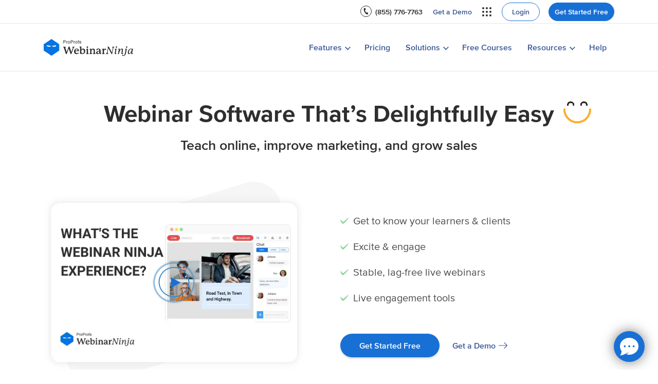

--- FILE ---
content_type: text/html; charset=UTF-8
request_url: https://webinarninja.com/?error=not-found
body_size: 64307
content:
<!DOCTYPE html>
<!--[if lt IE 7]>      <html class="no-js lt-ie9 lt-ie8 lt-ie7" lang="en"> <![endif]-->
<!--[if IE 7]>         <html class="no-js lt-ie9 lt-ie8" lang="en"> <![endif]-->
<!--[if IE 8]>         <html class="no-js lt-ie9" lang="en"> <![endif]-->
<!--[if gt IE 8]><!--> <html lang="en"> <!--<![endif]-->
<head>
<link rel="preload" as="font" href="/common/fonts/proxima/HKNova-Medium.woff" crossorigin>
<link rel="preload" as="font" href="/common/fonts/proxima/3282C6_8_0.woff" crossorigin>
<link rel="preload" as="font" href="/common/fonts/proxima/3282C6_5_0.woff" crossorigin>
<link rel="preload" as="font" href="/common/fonts/proxima/3282C6_2_0.woff" crossorigin>
<link rel="preload" as="font" href="/common/fonts/proxima/ProximaNova-Light.woff" crossorigin>


<link rel="preconnect" href="https://fonts.googleapis.com">
<link rel="preconnect" href="https://fonts.gstatic.com" crossorigin>


<meta charset=utf-8>
<title>Webinar Software for Marketing, Selling & Teaching | WebinarNinja</title>
<link rel="icon" href="/img/cropped-favicon-32x32.png" sizes="32x32" />
<link rel="icon" href="/img/cropped-favicon-192x192.png" sizes="192x192" />
<link rel="apple-touch-icon" href="/img/cropped-favicon-180x180.png" />
<meta name="msapplication-TileImage" content="/img/cropped-favicon-270x270.png" />
<meta name="viewport" content="initial-scale=1.0, maximum-scale=1.0, user-scalable=no" />
<meta property="og:site_name" content="WebinarNinja">
<meta property="og:type" content="website">
<meta name="twitter:card" content="summary" />
<meta property="twitter:image" content="/img/Worry-free-Technology@2x.png">
<meta property="og:image" content="/img/Worry-free-Technology@2x.png">
      

<meta name="description" content="Teach better, improve marketing, and grow sales. WebinarNinja is the best all-in-one webinar software with landing pages, emails, sales & analytics. Sign up today!">

<meta name="twitter:title" content="Webinar Software for Marketing, Selling & Teaching | WebinarNinja" />
<meta property="twitter:description" content="Teach better, improve marketing, and grow sales. WebinarNinja is the best all-in-one webinar software with landing pages, emails, sales & analytics. Sign up today!">

<meta property="og:title" content="Webinar Software for Marketing, Selling & Teaching | WebinarNinja">
<meta property="og:url" content="https://webinarninja.com/">

<meta property="og:description" content="Teach better, improve marketing, and grow sales. WebinarNinja is the best all-in-one webinar software with landing pages, emails, sales & analytics. Sign up today!">

<link rel="canonical" href="https://webinarninja.com/">
     
    <style>
        body{font-family:'Proxima Nova';}
       @font-face{font-display:swap;font-family:'Proxima Nova';font-weight:400;font-style:normal;src: local('Proxima Nova Regular'), url(/common/fonts/proxima/3282C6_8_0.woff)}@font-face{font-display:swap;font-family:'Proxima Nova';font-weight:600;font-style:normal;src: local('Proxima Nova Medium'), url(/common/fonts/proxima/3282C6_5_0.woff)}@font-face{font-display:swap;font-family:'Proxima Nova';font-weight:300;font-style:normal;src: local('Proxima Nova Light'), url(/common/fonts/proxima/ProximaNova-Light.woff)}@font-face{font-display:swap;font-family:'Proxima Nova';font-weight:700;font-style:normal;src: local('Proxima Nova Bold'), url(/common/fonts/proxima/3282C6_2_0.woff)}@font-face{font-display:swap;font-family:'HK Nova';font-weight:500;font-style:normal;src:url(/common/fonts/proxima/HKNova-Medium.woff)}
               @font-face {
            font-family: 'Roboto';
            font-style: normal;
            font-weight: 400;
            src: local('Roboto Regular'), url('/common/fonts/roboto/Roboto-Regular.woff') format('woff');
            font-display: swap;
        }
    </style>

<style>

* { margin: 0; padding: 0; outline: none; -webkit-box-sizing: border-box; box-sizing: border-box; list-style: none; text-decoration: none; font-family: 'Proxima Nova'; } body { line-height: 1.6; font-size: 16px; font-weight: 400; color: #425265; } video { max-width: 100%; margin: -1px; clip-path: inset(0px); width: auto!important; } a { color: #3b5998; text-decoration: none } a:hover { color: #4d4d4d; text-decoration: none; cursor: pointer } .header { display: block; width: 100%; background: #fff; position: fixed; top: 0; left: 0; right: 0; z-index: 1000; -webkit-transition: background 0.45s, -webkit-box-shadow .45s; transition: background 0.45s, -webkit-box-shadow .45s; -o-transition: background 0.45s, box-shadow .45s; transition: background 0.45s, box-shadow .45s; transition: background 0.45s, box-shadow 0.45s, -webkit-box-shadow .45s; border-bottom: .063rem solid #e5e7ec; z-index: 9; position: relative } .header:before { content: ""; display: block; position: absolute; top: 0; left: 0; right: 0; bottom: 0; background: #fff; z-index: -1 } .logo-blocked.fixed-header .header__innerwrap{height: 5rem;}.logo-blocked.fixed-header {padding: 0px !important;}.header__innerwrap { width: 100%; height: 92.4px; display: -webkit-box; display: -ms-flexbox; display: flex; -webkit-box-align: center; -ms-flex-align: center; align-items: center; margin: auto; position: relative } .header__logo { width: 10.8rem; line-height: 0; font-size: 0; position: relative; z-index: 99 } .topbar-full { border-bottom: 1px solid #e5e7ec } .topbar-light { position: relative; margin: auto; display: table; width: 100%; max-width: 1280px; } .topbar-list { display: -webkit-box; display: -ms-flexbox; display: flex; list-style: none; -webkit-box-align: center; -ms-flex-align: center; align-items: center; margin-left: auto; float: right; height: 45px } .phone-list { display: -webkit-box; display: -ms-flexbox; display: flex; -webkit-box-align: center; -ms-flex-align: center; align-items: center; margin-right: 20px } .phone-list a { display: block; font-size: 14px; color: #2e2e2e; margin-left: 6px; font-weight: 600; } .topbar-list .get-demo { font-size: 14px; font-weight: 600; line-height: 20px; } .top-login a { display: table; width: 4.6rem; border: solid 1px #1870D5; padding: 7px 18px; text-decoration: none; font-size: 14px; border-radius: 50px; font-weight: 400; background: #fff; line-height: 20px; } .top-login a:hover { background-color: #0A53A8; color: #fff } .top-demo a { display: table; padding: 7px 0; background-color: #1870D5; color: #fff; border-radius: 50px; border: solid 1px #1870D5; width: 7.5rem; text-align: center; font-size: 16px; line-height: 20px; } .top-demo a:hover { background-color: #0A53A8; border: solid 1px #0A53A8; color: #fff !important } .candy-parent { position: relative; cursor: pointer; margin:0px 20px 0px 20px; background: none; } .candy-parent>a { display: -webkit-box; display: -ms-flexbox; display: flex; -webkit-box-align: center; -ms-flex-align: center; align-items: center; } .candy-box { padding: 20px 10px 10px 0; position: absolute; top: 34px; transform: translateX(-50%);left: 50%; display: -webkit-box; display: -ms-flexbox; display: flex; justify-content: center; -webkit-box-align: center; -ms-flex-align: center; align-items: center; width: 270px; box-shadow: 0 3px 15px #bfbfbf; background: #fff; border-radius: 6px; transition: .3s all; z-index: 9; opacity: 0; visibility: hidden } .candy-box ul { width: 50%; margin: auto; text-align: center; height: unset; padding: 0; margin-top: 0; } .candy-box ul li { margin-bottom: 20px; list-style: none } .candy-box ul p { font-size: 14px; font-weight: 600; line-height: 32px color: #425265; } .candy-box ul li .svg-2 { transition: all ease-in-out .2s; min-height: 60px; } .candy-parent:hover .candy-box, .candy-box.show-menu { opacity: 1; visibility: visible } .candy-box ul li:hover p { color: #4d4d4d } .candy-box ul li:hover .svg-2 { scale: 1.1; transition: all ease-in-out .2s; } @keyframes slide-down {0% {transform: translateY(-100%);}100% {transform: translateY(0);}} .fixed-header { margin: 0 !important; animation: slide-down .4s; background-color: #fff !important; box-shadow: 0.5px -0.13px 3px 0 rgb(0 0 0 / 24%); left: 0; padding: 10px 0 !important; position: fixed; top: 0; width: 100%; z-index: 111; height: auto } .fixed-header::before { content: ""; display: block; position: absolute; top: 0; left: 0; right: 0; bottom: 0; background: #fff; z-index: -1 } .hang-signup { list-style: none; margin-left: 10px; display: none } .fixed-header .hang-signup { display: block } .container, .header__innerwrap, .topbar-light { margin: 0 auto; width: 100%; max-width: 1110px } @media(max-width: 75rem) { .container, .header__innerwrap, .topbar-light { padding: 0 10px } } .nav { display: block; position: relative } .nav__item--link>a { font-weight: 600; font-size: 16px; line-height: 1.188rem; text-decoration: none; display: block; -webkit-box-sizing: border-box; box-sizing: border-box; position: relative; padding: 15px; margin: 0; white-space: nowrap; -webkit-transition: color .4s; -o-transition: color .4s; transition: color .4s; color: #3b5998; } .nav__item--link:hover>a{ color: #4d4d4d !important; } .nav_link>a.border-anchor:before { content: ""; display: block; width: 0; height: .095rem; position: absolute; bottom: 0; left: 0; -webkit-transition: width .4s; -o-transition: width .4s; transition: width .4s; background: #0274e4; } .nav_link>a.border-anchor:hover:before { width: 100% } .nav_link_arrow>a:after { content: ""; display: inline-block; width: 0.4em; height: 0.4em; margin-left:5px; border-right: 0.14em solid; border-bottom: 0.14em solid; -webkit-transform: rotate(45deg) scale(.85); -o-transform: rotate(45deg) scale(.85); transform: rotate(45deg) scale(.85); position: relative; vertical-align: middle; -webkit-transition: border .4s,-webkit-transform .4s; transition: border .4s,-webkit-transform .4s; -o-transition: border .4s,-o-transform .4s; transition: transform .4s,border .4s; transition: transform .4s,border .4s,-webkit-transform .4s,-o-transform .4s; -webkit-transform-origin: 75% 75%; -o-transform-origin: 75% 75%; transform-origin: 75% 75%; } .nav-submenu li a{ color: #3b5998; } .nav-submenu li:hover a{ color: #4d4d4d !important; } .nav_link_arrow:hover>a:after { -webkit-transform: rotate(225deg) scale(0.85); -o-transform: rotate(225deg) scale(0.85); transform: rotate(225deg) scale(0.85); } .nav_link { display: block; -ms-flex-negative: 0; flex-shrink: 0; margin: auto } .nav_link a:hover { color: #4d4d4d } .nav_link:hover:before { width: 100% } .call-item p { padding-left: .625rem; color: #5E5D5D !important; font-weight: 500; margin: 0 } .submenu_list { margin: 0; padding: .75rem 2rem } .nav-toggle { display: none } .mobile-list { display: none } .mobile-submenu { display: none; transition: .3s ease-in-out; padding: .313rem .313rem .625rem 1.563rem } .mobile-submenu li { line-height: 1.875rem; font-size: 1rem; font-weight: 600; color: #2e2e2e; padding: .625rem 0 } .show-submenu { display: block !important } .submenu_list { margin: 0; display: block } .nav__item--button a:last-child { margin-right: 0 } .submenu_list strong { font-size: 1rem; line-height: 2.188rem } .nav__item--button a { -webkit-box-shadow: 0 .125rem .25rem 0 rgb(118 125 144 / 33%); box-shadow: 0 .125rem .25rem 0 rgb(118 125 144 / 33%); display: inline-block; color: #fff; font-size: 1rem; line-height: 1.25rem; text-decoration: none; text-align: center; -webkit-box-sizing: border-box; box-sizing: border-box; border-radius: .313rem; overflow: hidden; position: relative; z-index: 0; -webkit-transition: color .35s, background .35s, -webkit-transform .35s, -webkit-box-shadow .35s; transition: color .35s, background .35s, -webkit-transform .35s, -webkit-box-shadow .35s; -o-transition: color .35s, background .35s, box-shadow .35s, -o-transform .35s; transition: color .35s, background .35s, transform .35s, box-shadow .35s; transition: color .35s, background .35s, transform .35s, box-shadow .35s, -webkit-transform .35s, -o-transform .35s, -webkit-box-shadow .35s; padding: .625rem .938rem; vertical-align: middle; border-radius: 50px !important; cursor: pointer; background-color: #1870D5 !important; border: 1px solid #1870D5 !important } .nav__item--button a:hover { -webkit-box-shadow: 0 .125rem .25rem 0 rgb(118 125 144 / 33%); box-shadow: 0 .125rem .25rem 0 rgb(118 125 144 / 33%); -webkit-transform: translateY(-0.125rem); -o-transform: translateY(-0.125rem); transform: translateY(-0.125rem); background: #337ab7 } .submenu_item a { font-weight: 400; font-size: .938rem; line-height: 1.188rem; text-decoration: none; display: block; -webkit-box-sizing: border-box; box-sizing: border-box; position: relative; padding: .5rem 0 .563rem; -webkit-transition: color .6s; -o-transition: color .6s; transition: color .6s } .nav-submenu__list { list-style: none; margin: 0; padding: .75rem 2rem } .nav-submenu__item { padding: 0; margin: 0; display: block } .nav_link { display: block; -ms-flex-negative: 0; flex-shrink: 0; margin: auto; } .nav-submenu li, .nav-submenu li .font-sm-text {font-weight: 500;font-size: 16px; line-height: 24px; margin-bottom: 16px; } #features-rev-arrow, #resources-rev-arrow { display: none; } .topcta-log { display: -webkit-box; display: -ms-flexbox; display: flex; justify-content: right; margin-right:0px; margin-left:auto; } .topcta-log-login { padding: 7px 0px; background-color: #fff; color: #3b5998; border-radius: 50px; border: solid 1px #1870d5; text-align: center; font-size: 14px; line-height: 20px; font-weight:600; margin-right: 17px; width: 4.6rem; } .topcta-log-login:hover { background-color: #0A53A8; color: #fff; } .topcta-log-signup { padding: 7px 0px; background-color: #1870d5; color: #fff; border-radius: 50px; border: solid 1px #1870d5; text-align: center; font-size: 14px; line-height: 20px; font-weight:600; width:8rem; } .topcta-log-signup:hover { background-color: #0A53A8; color: #fff; } @media (min-width: 62.5rem) {.logo-blocked:not(.fixed-header) .fixedheadercta.topcta-log{display: none !important;} .nav { margin-left:auto; display: -webkit-box; display: -ms-flexbox; display: flex; -webkit-box-align: center; -ms-flex-align: center; align-items: center; height: 100% } .nav__item--link:hover>.nav-submenu, .nav__item--link>.nav-submenu.show-menu { -webkit-transform: none; -o-transform: none; transform: none; opacity: 1 } .nav__item--link>a { display: -webkit-box; display: -ms-flexbox; display: flex; -webkit-box-pack: center; -ms-flex-pack: center; justify-content: center; -webkit-box-align: center; -ms-flex-align: center; align-items: center; height: 100% } .nav-submenu { -webkit-box-shadow: 0 .125rem .25rem 0 rgb(118 125 144 / 33%); box-shadow: 0 .125rem .25rem 0 rgb(118 125 144 / 33%); position: absolute; left: auto; right: 0; top: 100%; background: #fff; -webkit-transform: translateY(-100%); -o-transform: translateY(-100%); transform: translateY(-100%); -webkit-transition: opacity .4s, -webkit-transform .4s ease-in-out, -webkit-box-shadow .4s; transition: opacity .4s, -webkit-transform .4s ease-in-out, -webkit-box-shadow .4s; -o-transition: opacity .4s, box-shadow .4s, -o-transform .4s ease-in-out; transition: transform .4s ease-in-out, opacity .4s, box-shadow .4s; transition: transform .4s ease-in-out, opacity .4s, box-shadow .4s, -webkit-transform .4s ease-in-out, -o-transform .4s ease-in-out, -webkit-box-shadow .4s; opacity: 0; z-index: -3 } .nav__item--button a { margin: 0 .75rem } .blogmenu.nav-submenu__list { width: 100%; display: -webkit-box; display: -ms-flexbox; display: flex; justify-content: space-between; padding-top: 1.375rem; padding-bottom: 1.375rem } .blogmenu.nav-submenu__list .nav-submenu__item { text-align: left; padding-right: 2rem } .blogmenu.nav-submenu__list .nav-submenu__item>a { font-size: 1.125rem; font-weight: 500 } .blogmenu.nav-submenu__list .nav-submenu__item svg { min-height: 2.188rem; display: block; margin-bottom: 15px } .nav-submenu__item a { font-weight: 400; font-size: .938rem; line-height: 1.188rem; text-decoration: none; display: block; -webkit-box-sizing: border-box; box-sizing: border-box; position: relative; padding: .5rem 0 .563rem; -webkit-transition: color .6s; -o-transition: color .6s; transition: color .6s } .nav__pusher { -webkit-box-flex: 1; -ms-flex-positive: 1; flex-grow: 1 } .nav_link { display: -webkit-box; display: -ms-flexbox; display: flex; height: 100%; -webkit-box-align: center; -ms-flex-align: center; align-items: center } .nav__innerwrap { -webkit-box-flex: 1; -ms-flex-positive: 1; flex-grow: 1; display: -webkit-box; display: -ms-flexbox; display: flex; -webkit-box-align: center; -ms-flex-align: center; align-items: center; height: 100% } .Solutions .nav-submenu .submenu_list { flex: 1 1 25%; -webkit-box-flex: 1 1 25%; -moz-box-flex: 1 1 25%; -webkit-flex: 1 1 25%; -ms-flex: 1 1 25%; padding: .5rem 2rem } .strong-top { padding-top: 10px } .fd-flex-link { display: -webkit-box; display: -ms-flexbox; display: flex; } #nav-submenu-features { width: 14rem; display: -webkit-box; display: -ms-flexbox; display: flex; right: unset; } #nav-submenu-resources { width: 60rem; display: -webkit-box; display: -ms-flexbox; display: flex;right: 0;left: auto;}.logo-blocked.fixed-header #nav-submenu-resources{left: -85px;} } @media (max-width: 62.438rem) { .nav { margin-left: 0 } .nav__item--button a { margin: 0 .75rem 0 0; padding: .4rem .6rem; font-size: .938rem } .nav-toggle { display: block; margin: 0; width: 2rem; height: 2rem; overflow: hidden; z-index: 999999; outline: 0; position: absolute; right: 12px } .nav-toggle:after, .nav-toggle:before, .nav-toggle em { background: #3b5998; content: ""; display: block; height: 3px; width: 29px; margin: 6px 0 } .nav-toggle--active:after, .nav-toggle--active:before, .nav-toggle--active { position: absolute; -webkit-transform: translateY(-50%); -o-transform: translateY(-50%); transform: translateY(-50%); position: absolute; top: 50%; right: 3px } .nav-toggle--active:before { margin: 0; -webkit-transform: rotate(45deg); -o-transform: rotate(45deg); transform: rotate(45deg) } .nav-toggle--active:after { margin: 0; -webkit-transform: rotate(-45deg); -o-transform: rotate(-45deg); transform: rotate(-45deg) } .nav-toggle--active em { opacity: 0 } .desktop-view { margin-left: 0 } .nav-toggle { display: block } .nav__item--link>a { padding: 10px 0 } .login_CTA a { border: solid .063rem #1f77b2; padding: .188rem 1.125rem .25rem !important; color: #3b5998 !important; border-radius: 50px; font-size: .938rem !important; line-height: 1.5rem !important; margin-top: .625rem; font-weight: 400 !important } .mobile_CTA { margin: 0 auto; display: block; text-align: center } .mobile_CTA .btn-desk { background-color: #1f77b2; color: #fff; display: block !important; margin: 0 !important; padding: 10px 16px !important; margin-right: 15px !important } .feat-li1, .feat-li2, .feat-li3 { padding: 5px 27px; font-weight: 500 } .nav_link_arrow>a:after { display: none } .nav__item--has-submenu.open>a { background: url(/common/img/arrow.png) no-repeat center right; background-size: 8px } .nav__item--has-submenu>a { background: url(/common/img/arrow.png) no-repeat center right; border: 0 !important; background-size: 8px } .nav-submenu .nav-submenu__list { padding: 0 1rem } .nav-submenu .nav-submenu__item { margin: .5rem 0 } .blogmenu svg { display: none } body :focus { border-bottom: 0 !important } .nav_link:before { display: none } .submenu_mobile a { font-weight: 500 !important; padding: 0 !important; line-height: .938rem !important } .nav { position: fixed; top: 0; right: 0; bottom: 0; background: #fff; opacity: 0; -webkit-transition: opacity .5s, -webkit-transform .5s; transition: opacity .5s, -webkit-transform .5s; -o-transition: opacity .5s, -o-transform .5s; transition: opacity .5s, transform .5s; transition: opacity .5s, transform .5s, -webkit-transform .5s, -o-transform .5s; z-index: 1; text-align: left; left: auto; width: 15.625rem; -webkit-transform: translateX(100%); -o-transform: translateX(100%); transform: translateX(100%); -webkit-box-shadow: -.188rem 0 .25rem 0 rgb(118 125 144 / 33%); box-shadow: -.188rem 0 .25rem 0 rgb(118 125 144 / 33%); padding: 1.25rem .625rem 1.25rem 1.25rem; overflow: hidden; overflow-y: auto } .header__innerwrap { padding: .725rem 10px } .nav.nav-open-active { width: 100%; box-shadow: -5px 0 5px -3px #ccc; -webkit-box-shadow: -5px 0 5px -3px #ccc; box-shadow: -5px 0 5px -3px #ccc; background: #fff; -webkit-transform: none; -o-transform: none; transform: none; opacity: 1; padding: 0 } .nav.nav-open-active .nav-foot { display: -webkit-box; display: -ms-flexbox; display: flex; position: fixed !important; bottom: 0; width: 100%; background: #fff; z-index: 999; border-top: 1px solid #d2d2d2; height: auto; padding: 20px 20px;justify-content: center; } .nav.nav-open-active .nav__innerwrap { position: relative !important } .top-margin { padding-top: 65px !important } .border-btn { border: 1px solid #3b5998 !important } .btn-table { display: table; padding: 25px 0 !important; width: 100%; border-top: 1px solid #e5e7ec } .nav-submenu { width: 100%; position: fixed; background: #fff; z-index: 9; top: 94.1px; height: 100%; overflow: hidden; opacity: 0; -webkit-transition: opacity .4s, -webkit-transform .4s; transition: opacity .4s, -webkit-transform .4s; -o-transition: opacity .4s, -o-transform .4s; transition: opacity .4s, transform .4s; transition: opacity .4s, transform .4s, -webkit-transform .4s, -o-transform .4s; -webkit-transform: translateX(100%); -o-transform: translateX(100%); transform: translateX(100%); z-index: -1; overflow: hidden; overflow-y: auto } .nav-submenu__list { padding: 12px 0 0 !important } .nav-submenu__item p { font-size: 18px; line-height: 26px } .solu-arrow { padding-left: 25px !important; background: url(/common/img/rev-arrow.png) no-repeat; background-position: 0 61%; background-size: 8px } .new-leftside { padding: 25px 28px 0 !important } .nav__item--has-submenus>a:after { display: none !important } .nav__item--link>a { font-weight: 500; font-size: 20px; line-height: 26px } .simple-text { font-size: 20px !important; line-height: 26px; font-weight: 500; margin: 18px 0; color: #4d4d4d } .nav-submenu__item a { font-weight: 500; font-size: 20px; line-height: 26px; padding: 20px 0 10px } .topcta-log { display: none; } .nav__item--link>a, .topbar-list .get-demo, .top-login a, .top-demo a, .phone-list a { font-size: 18px; } .border-divs { display: block; width: 100%; height: 90px; background: #fff; z-index: 10; border-bottom: 1px solid #e5e7ec;margin-bottom: 20px; } .nav__item--link { padding: 0 40px 0 15px; } .nav-submenu.added-trans { -webkit-transform: translateX(0%); -o-transform: translateX(0%); transform: translateX(0%); opacity: 1; z-index: 9; height: 100%; padding-bottom: 10rem } .nav-submenu li { font-size: 20px; line-height: 32px; margin: 0.5rem 0px; } .submenu_list { margin: 0; padding: 0 0 18px 0; } #features-rev-arrow, #resources-rev-arrow { display: block; } .padding-added70 { padding-left: 27px; padding-right: 20px;} .submenu_list li a { font-size: 18px; line-height: 30px; } } .mob-show-links{display: none;} @media (max-width: 992px) { .topbar-full { display: none; } .mob-show-links{display: block;} .fixed-header{padding: 0 !important;} .nav-foot li{padding: 0;margin: 0;} .login_CTA a{margin-top: 0;height: auto;margin-right: 20px;padding: 10px 30px !important;font-size: 18px !important;} .signup_CTA a{height: auto;margin: 0;padding: 10px 15px;font-size: 18px !important;line-height: 1.5rem !important;font-weight: 400 !important;} }
.nav-submenu li a.readmorelink:after {content: "→";position: absolute;margin-left: 5px;-webkit-transition: -webkit-transform 0.3s;transition: -webkit-transform 0.3s;transition: transform 0.3s;transition: transform 0.3s, -webkit-transform 0.3s;margin-top: 0;line-height:20px;}
.nav-submenu li span.readmorelink:after {content: "→";position: absolute;margin-left: 5px;-webkit-transition: -webkit-transform 0.3s;transition: -webkit-transform 0.3s;transition: transform 0.3s;transition: transform 0.3s, -webkit-transform 0.3s;margin-top: 0;line-height:20px;}
.flex-gap-new{display: flex;}
.latest-solu{margin-bottom: 0 !important;}
.latest-solu a{font-size: 1rem;line-height: 2.188rem;font-weight: 700;padding: 0 0 10px 0;}
.nav-submenu li.latest-solu a{color: #425265 !important;}
.nav-submenu .latest-solu:hover a{color: #425265 !important;}
.make-customers{display: block;padding: 0 0 10px 0;}
.font-sm-text-new{font-size: 16px;line-height: 24px;margin-bottom: 5px;}
.arrow-case-study{font-size: 16px !important;line-height: 24px !important;padding-top: 0px !important;}
.res {width: 34%;padding: 0px 20px;}
.img-res.head-res p {font-size: 16px;line-height: 26px;color: #4d4d4d;padding-top: 10px;font-weight: 600;}
.img-res.head-res a p{color: #3b5998;}.img-res.head-res a:hover p{color: #4d4d4d;}
p.res-desc {font-size: 16px;line-height: 24px;padding-top: 5px;}
.nav-submenu li a.readmorelink:after {margin-top: 2px !important;   font-family: 'Roboto', sans-serif;}
.nav-submenu li a.readmorelink {display: block;position: relative;font-weight: 600;}

.nav-submenu li span.readmorelink:after {margin-top: 2px !important;   font-family: 'Roboto', sans-serif;}
.nav-submenu li span.readmorelink {display: block;position: relative;}

.head-links{padding: 0 20px;}
.head-links .top{font-size: 16px;line-height: 26px;color: #4d4d4d;padding-bottom: 10px;font-weight: 600;display: block;}
#nav-submenu-resources .submenu_list{padding: .75rem 1rem;}
.link-wrap ul{display: flex;}
.link-wrap ul li{width: 34%;}
@media(max-width: 992px){.flex-gap-new{display: block;}.latest-solu{padding-top: 15px;}.latest-solu a{padding: 0px;}.flex-gap-new .submenu_list{padding: 0 0 5px 0;}.new-leftside-lt{padding: 0 20px 0 27px;}.make-customers{font-size: 18px !important;line-height: 30px !important;padding-bottom: 5px !important;}.arrow-case-study{font-size: 18px !important;line-height: 30px !important;}.fixed-header{animation: none;}.logo-blocked.fixed-header .header__innerwrap{height: 90px;}.res{width: 100%;padding: 0;margin-bottom: 25px;}.head-links{padding: 0;}.link-wrap ul{display: block;padding-bottom: 20px;}.link-wrap ul li{width: 100%;}.head-links .top{font-size: 18px;line-height: 30px;}.solu-arrow{font-weight: 700 !important;color: #425265 !important;}.link-wrap ul li a{font-size: 16px;line-height: 26px;}.img-res.head-res p{font-size: 18px;line-height: 30px;}p.res-desc{font-size: 16px;line-height: 28px;}}
@media(max-width:767px){
.nav-submenu li a.readmorelink:after {margin-top: 4px !important;   font-family: 'Roboto', sans-serif;}
.nav-submenu li span.readmorelink:after {margin-top: 4px !important;   font-family: 'Roboto', sans-serif;}
}

.svg-min60{min-height: 50px;}
</style>     

<style>

.HeadingBorder,.btn-11oader,.btn-desk,.full-width p,.h2headingtag,.h3headingtag,.sec-b3-contents,.solu-div,.top-head{text-align:center}.sec-content ul li,p{font-weight:400;color:#4d4d4d}.start-ul li,ul.two li{padding-left:25px}*{margin:0;padding:0;box-sizing:border-box}li{list-style:none}a{text-decoration:none;color:#3b5998}.row-section{display:inline-block;width:100%;margin:50px auto}.h1headingtag{color:#2e2e2e;font-size:2.125rem;font-size:clamp(2.125rem, 1.875rem + 1.25vw, 3.375rem);line-height:1.4;font-weight:700}.h2headingtag{color:#2e2e2e;font-size:1.375rem;font-size:clamp(1.375rem, 1.275rem + .5vw, 1.875rem);line-height:40px;font-weight:600}.top-head .h2headingtag{margin:10px auto 50px}.row,.start-img{width:100%;display:-webkit-box;display:-ms-flexbox;display:flex;-webkit-box-align:center;-ms-flex-align:center;align-items:center}.sec-b3-contents{max-width:52%;flex:1 1 52%;-ms-flex:1 1 52%;-moz-flex:1 1 52%;-webkit-flex:1 1 52%}.top-section .col-lg-4{max-width:48%;flex:1 1 48%;-ms-flex:1 1 48%;-moz-flex:1 1 48%;-webkit-flex:1 1 48%}.col-lg-4{max-width:54%;flex:1 1 54%;-ms-flex:1 1 54%;-moz-flex:1 1 54%;-webkit-flex:1 1 54%}.col-lg-6{width:50%;flex:1 1 50%;-ms-flex:1 1 50%;-moz-flex:1 1 50%;-webkit-flex:1 1 50%}img{max-width:100%}.size-thumbnail{height:auto}.mob-cta-show{display:none}.paddingleft70{padding-left:70px}.paddingright70{padding-right:70px}.start-ul li{position:relative;margin-bottom:10px;font-size:20px;line-height:40px!important;color:#4d4d4d}.head-section .start-ul li span{margin-right:.938rem}.start-ul li span{position:absolute;left:0;top:-1px}.btn-desk,.head,.tour-btn,ul.two li{position:relative}.btn-11oader{padding:50px 0 0}.btn-desk{display:-webkit-box;display:-ms-flexbox;display:flex;-webkit-box-pack:center;-ms-flex-pack:center;justify-content:center;-webkit-box-align:center;-ms-flex-align:center;align-items:center;margin:auto}.top-button{padding:40px 0 0}.btn-desk,.tour-btn{transition:.4s ease-in-out;font-size:16px;font-weight:600}.justify-left{justify-content:left}.btn-desk a,.btn-loader a{background:#1870d5;color:#fff;border-radius:50px;cursor:pointer;display:inline-block;padding:.813rem 2.3rem;transition:.4s ease-in-out;position:relative;text-decoration:none;margin-right:0;-webkit-box-shadow:0 .125rem .25rem 0 rgb(118 125 144 / 33%);box-shadow:0 .125rem .25rem 0 rgb(118 125 144 / 33%);line-height:1.25rem}.btn-desk .tour-btn{line-height:1.25rem;margin-left:1.563rem;padding:0 33px 0 0;color:#3b5998!important;background-color:unset!important;box-shadow:unset!important;background-size:17px!important;background-image:url(/common/img/left-arrow.svg?v=5);background-repeat:no-repeat!important;background-position:right 10px top 50%}.btn-desk .tour-btn:hover{background-position:right 5px top 50%;color:#4d4d4d!important}p{font-size:16px;line-height:30px}.full-width p{max-width:1238px;margin:0 auto}.h4headingtag,ul.two{margin-top:10px}.h3headingtag{color:#2e2e2e;font-size:1.75rem;font-size:clamp(1.75rem, 1.575rem + .8750000000000001vw, 2.625rem);line-height:1.2;font-weight:700}.h4headingtag,.head,.headingtags,h3.h3headingtag.head-call{font-weight:600;color:#2e2e2e}h3.h3headingtag.head-call{font-size:1.875rem;line-height:40px;text-align:left}.h4headingtag{font-size:1.25rem;font-size:clamp(1.25rem, 1.175rem + .375vw, 1.625rem);line-height:32px}.grey-section1{padding:50px 0;background-color:#f2f8ff}.HeadingBorder{margin-bottom:50px;width:100%}.align-unset{align-items:unset}.solu-div{margin:0 10px;flex:1;border-radius:10px;border:1px solid #eee;padding:40px 7px 20px}.solu-div:first-child{margin-left:0}.solu-div:last-child{margin-right:0}.headingtags{font-size:1.125rem;font-size:clamp(1.125rem, 1.1rem + .125vw, 1.25rem);line-height:30px;padding:20px 0 10px;display:block}.sec-content ul li{line-height:28px;font-size:1rem;margin-bottom:5px}.sec-content ul li:last-child{margin-bottom:0}ul.two li span{position:absolute;left:0;top:0}.justify-center{justify-content:center}.head{font-size:30px;line-height:40px;font-style:italic}@media (max-width:75rem){.container{padding:0 10px}}@media (min-width:81rem){.h1headingtag{color:#2e2e2e;font-size:54px;line-height:64px;font-weight:700}.h2headingtag{color:#2e2e2e;font-size:30px;line-height:40px;font-weight:600;text-align:center}.h3headingtag{color:#2e2e2e;font-size:42px;line-height:52px;font-weight:700}.h4headingtag{color:#2e2e2e;font-size:26px;line-height:32px;font-weight:600;margin-top:10px}.headingtags,.sec-content ul li,p{font-size:1.125rem;line-height:30px}.sec-content ul li,p{font-weight:400}}@media(max-width:767px){h3.h3headingtag.head-call{font-size:24px;line-height:34px}.col-lg-6,.solu-div{width:100%}.order_2{order:2}.order_1{order:1}.row,.start-img{flex-wrap:wrap}.h1headingtag,.h2headingtag{text-align:left}.top-head .h2headingtag{margin:15px auto 20px}.start-ul li{font-size:18px!important;line-height:28px!important}.mob-cta-hide{display:none}.mob-cta-show{display:block}.paddingright70{padding-right:0}.paddingleft70{padding-left:0}.col-lg-4,.col-lg-6,.head-section .col-lg-4,.sec-b3-contents{max-width:100%;width:100%;flex:unset;-ms-flex:unset;-moz-flex:unset;-webkit-flex:unset}.solu-div{flex:unset;margin:0}.mob-mt-10{margin-top:10px}}@media(max-width:480px){.h2headingtag{line-height:30px}}
#overlays,.video iframe{width:100%;height:100%}@keyframes fx-plyr-play-button{0%{transform:scale(.5)}100%{opacity:0}}.video-img{position:relative}.video-img a.popup-youtube{display:inherit}.video-img .video-btn{width:100%;text-align:center;margin:auto;position:absolute;top:50%;left:50%;-webkit-transform:translate(-50%,-50%);-ms-transform:translate(-50%,-50%);transform:translate(-50%,-50%)}.video-img .video-btn .circle{border:4px solid #3c8ac9;border-radius:50%;display:inline-block;height:59px;line-height:50px;margin:0 auto;width:60px;position:relative;background:#fff}.video-img .video-btn .circle:before{animation:2s ease-out infinite fx-plyr-play-button;border:4px solid #3c8ac9;border-radius:200%;box-shadow:0 0 5px rgba(0,0,0,.3);box-sizing:border-box;content:"";height:200%;left:-50%;position:absolute;top:-50%;width:200%}.video-img .video-btn .circle .youtube-icons{border-color:transparent transparent transparent #1870d5;border-style:solid;border-width:10.5px 0 10.5px 20px;display:block;height:0;margin:16px auto 0 20px;width:0}.video-img .popup-youtube:hover .circle{background:#0a53a8;border:4px solid #0a53a8}.video-img .popup-youtube:hover .youtube-icons{border-color:transparent transparent transparent #fff}#overlays,.video-popup{display:none;position:fixed;top:0;left:0}.video-popup{z-index:999;margin:auto;width:75%;background:#fff;bottom:0;right:0;-moz-border-radius:4px;-webkit-border-radius:4px;border-radius:4px;height:530px}button#close-video{font-size:1rem;right:-8px;top:-12px;background-color:#4d4d4d;width:28px;position:absolute;height:28px;border-radius:50%;border:1px solid #fff;z-index:9;cursor:pointer;color:#fff}.video{padding-bottom:20px}#overlays{z-index:111;background-color:rgba(11,11,11,.8)}#btns-div-new{padding-top:0!important}@media (min-width:1024px){.video-popup{width:800px;height:530px}}@media (min-width:768px){.video-popup{height:460px}}
@media(max-width:767px){
.video-popup{width:65%;height:300px}
.video{padding-bottom:0px}
.video-title{font-size:16px}
.videobtn .try-btn{font-size:18px;padding:8px 6%!important}
.try-btn{padding: 12px 20px !important;}
.video-popup .tour-btn,.video-popup .btn-desk{font-size: 14px;}
#btns-div{padding-top: 10px;padding-bottom: 0px;}
}@media(max-width:480px){.video-popup{height:284px !important}.footer-bottomlist li{margin: 0 6px !important;}.video-popup{width:95%}
}  
.video-img .video-btns2{width:100%;text-align:center;margin:auto;position:absolute;top:44%;left:50%;-webkit-transform:translate(-50%,-38%);-ms-transform:translate(-50%,-38%);transform:translate(-50%,-38%)}.video-img .video-btns2 .circle{transition:all .3s ease-in 0;border:5px solid #1870D5;border-radius:50%;display:inline-block;height:59px;line-height:50px;margin:0 auto;transition:all .3s ease-in 0;width:60px}.video-img .video-btns2 .circle .youtube-icons{transition:all .3s ease-in 0;border-color:transparent transparent transparent #3c8ac9;border-style:solid;border-width:10.5px 0 10.5px 20px;display:block;height:0;margin:15px auto 0 18px;top:5px;width:0}
.max-trophy {
    max-width: 50px;
    margin-top: -9px;
}
.max-trophy video {
    outline: 1px solid white;
    outline-offset: -1px;
}
</style> 

    
       
 


<style>
.head-call{margin-bottom:15px;}
.head-call-two{font-size:26px;line-height:32px;font-weight:400;color:#2E2E2E;margin-bottom:15px}
.desktop-view1{display:block!important}
.FAFAFA{background-color:#FAFAFA}
.HeadingBorder p{padding-top:20px}
.contain-img{max-width:10.625rem;margin:0 auto}
.solu-div{margin:0 10px 20px}
.over-margin-zero{margin-bottom:0}
.start-ul li:last-child{margin-bottom: 0;}
.logo-head .h3headingtag{font-weight:700;}
.logo-head strong{color: #DF7000;}
.vid-section .video-img .video-btn .circle:before {display: none;}
/* slider css */
.contain-slide{display:-webkit-box;display:-ms-flexbox;display:flex;flex-wrap:wrap;-webkit-box-align:center;-ms-flex-align:center;align-items: center;}
.tabs{width:44%} 
ul li.wrap-li-item{position:relative;padding-left:1.75rem!important;margin-bottom:.625rem;line-height:2.313rem}
.tabs ul li.wrap-li-item{transition:none;margin-bottom:0;list-style:none;padding: 0.75rem 2rem 0.75rem 1rem!important;}
.wrap-li-item.tags.tag-active{margin-left: -0.9px;}
.tag-content{text-align:left;font-size:18px;font-weight:600;color:#3b5998;cursor:pointer;line-height: 30px;}
.tag-active .tag-content{color:#2e2e2e}
.tags p, .newtags p{text-align:left;display: none;}
.toggle{display:none}
.float-arrow{display:none}
.sides,.sides1,.sides2,.sides3,.sides4,.sides5,.sides6,.sides7, .newsides{visibility:hidden;z-index:1;opacity:0;transition:.7s all}
.inner{padding:0 1em}
.inner.show{display:block}
.inner p{text-align:left}
.prev-tab,.new-prev-tab,.prev-tab1,.prev-tab2,.prev-tab3,.prev-tab4,.prev-tab5,.prev-tab6,.prev-tab7{top:50%;left:-1.25rem;cursor:pointer;z-index:8}
.mover{position:absolute;color:#fff;text-decoration:none;text-align:center;width:3.125rem;height:3.125rem;bottom:0}
.no-pointer{pointer-events:none!important;cursor:none!important}
.new-bt-prev{left:-2.25rem}
.next-tab,.new-next-tab,.next-tab1,.next-tab2,.next-tab3,.next-tab4,.next-tab5,.next-tab6,.next-tab7{top:50%;right:-1.25rem;cursor:pointer;z-index:8}
.new-bt-next{right:-2.25rem}
.inner img, .inner video{position:absolute;left:50%;top:50%;transform:translate(-50%,-50%);}
.mover .aprev-tab,.mover .anext{fill:#1870D5}
.mover.no-pointer .aprev-tab,.mover.no-pointer .anext{fill:#c9c9c9!important}
/* new css */
.tag-active { border-left: 4px solid #1870d5!important; background: #f2f8ff; border-radius: 0; box-shadow: 0px 3px 6px #00000029;}
   
   
.tags.tag-active p, .newtags.tag-active p { display: block;     text-align: left;  }
       
 .real-life li .grid{border:1px solid #EFEFEF;border-radius:10px;margin:0 10px 1px;}
.real-life .grid .headingtags{text-align:left;padding:10px 15px;display:inline-block;margin-bottom:0;font-weight: 400;min-height: 110px;}
.grid .img-view { display:block; min-height: 186px;}
a .headingtags { color: #3b5998;}
.grid:hover a .headingtags{color:#4d4d4d}
.solu-div{padding: 40px 7px 35px;}
/* 14/08/24 */
.second-slide .mover{display: none;}
.second-slide .main-abs {min-height: 24rem;}
.second-slide .tag-active {background-color: #fff;}
.grid:hover .headingtags a{color: #4d4d4d;}
/* pagination */
.pagination{width:90%;z-index:8;position:absolute;bottom:-20px;left:20px}
.pagination ul{width:100%!important;margin:0 auto;display:-webkit-box;display:-ms-flexbox;display:flex;-webkit-box-align:center;-ms-flex-align:center;align-items:center;justify-content:center;list-style:none}
.arrow-d{line-height:10px;display:-webkit-box;display:-ms-flexbox;display:flex;-webkit-box-align:center;-ms-flex-align:center;align-items:center;height:10px;color:#999;font-weight:600;cursor:pointer}
#arrow-d1,#arrow-d1s,#arrow-d1ss{margin-right:10px}
.arrow-d:before{content:"";display:block;width:0;height:.125rem;position:absolute;bottom:0;left:0;-webkit-transition:width .4s;-o-transition:width .4s;transition:width .4s;background:#3b5998}
#arrow-d1:after,#arrow-d1s:after,#arrow-d1ss:after{content:"";display:inline-block;width:.625rem;height:.625rem;border-right:.125rem solid #3b5998;border-bottom:.125rem solid #3b5998;-webkit-transform:rotate(135deg) scale(0.75);-o-transform:rotate(135deg) scale(0.75);transform:rotate(135deg) scale(0.75);position:relative;top:-.188rem;left:-.188rem;vertical-align:middle;-webkit-transition:border 0.4s,-webkit-transform .4s;transition:border 0.4s,-webkit-transform .4s;-o-transition:border 0.4s,-o-transform .4s;transition:transform 0.4s,border .4s;transition:transform 0.4s,border 0.4s,-webkit-transform 0.4s,-o-transform .4s;-webkit-transform-origin:75% 75%;-o-transform-origin:75% 75%;transform-origin:75% 75%}
#arrow-d2:after,#arrow-d2s:after,#arrow-d2ss:after{content:"";display:inline-block;width:.625rem;height:.625rem;border-right:.125rem solid #3b5998;border-bottom:.125rem solid #3b5998;-webkit-transform:rotate(315deg) scale(0.75);-o-transform:rotate(315deg) scale(0.75);transform:rotate(315deg) scale(0.75);position:relative;top:-.188rem;left:-.188rem;vertical-align:middle;-webkit-transition:border 0.4s,-webkit-transform .4s;transition:border 0.4s,-webkit-transform .4s;-o-transition:border 0.4s,-o-transform .4s;transition:transform 0.4s,border .4s;transition:transform 0.4s,border 0.4s,-webkit-transform 0.4s,-o-transform .4s;-webkit-transform-origin:75% 75%;-o-transform-origin:75% 75%;transform-origin:75% 75%}
.pagination ul .dots{width:10px;height:10px;border-radius:50%;background:#999;margin:0 10px 0 0;cursor:pointer}
@media (min-width: 768px) {
    .main-abs{position:relative;min-height:39rem;width:56%;float:left;text-align:center;display:-webkit-box;display:-ms-flexbox;display:flex;flex-wrap:wrap;-webkit-box-align:center;-ms-flex-align:center;align-items:center;justify-content:center}
    .inner p{display:none}
    .inner img, .inner video{max-width: 500px;}
    }
    @media (max-width: 47.938rem) {
    .tabs{display:none}
    .toggle,.wrap-li-item2{width:100%;display:-webkit-box;display:-ms-flexbox;display:flex;flex-wrap:wrap;-webkit-box-align:center;-ms-flex-align:center;align-items:center;color:#4d4d4d;padding:.938rem .625rem;cursor:pointer;border-top:solid .063rem #F5F5F5}
    .toggle.open{background:#f5f5f5;color:#4d4d4d}
    .toggle svg{float:left}
    span.float-arrow svg{width:.75rem}
    .float-arrow{display:block;position:absolute;right:20px;padding-left:0!important}
    .toggle span{color:#3b5998;padding-left:.5rem;font-size:1rem;font-weight:500}
    .open .float-arrow{transform:rotate(180deg)!important}
    .inner img, .inner video{position:relative;left:0!important;top:0!important;transform:translate(0,0)!important;padding-top:20px}
    .sides,.newsides{visibility:visible!important;z-index:1!important;opacity:1!important;transition:none!important}
    .inner{text-align:center;padding:1em;overflow:hidden;display:none}
    .pagination {  display: none;   }
    .mover{display:none}
    .main-abs {width: 100%;}
    }
    /* faq */
    
.try-out .h4headingtag{text-align:center;font-weight: 400;}
.sec-b3-content.col-lg-6{text-align:center}
.video-img .video-btn .circle {background: unset !important;border: 2px solid #3c8ac9 !important;}
    .video-img .video-btn .circle .youtube-icons {
        margin: 18px auto 0 22px !important;
    }
    .video-img .popup-youtube:hover .circle {
        background: #1870D5 !important;
    }
    /* video section */
    .vid-section .video-img{display:block;min-height:120px}
    .vid-section .grid{margin:0 10px 1px;border:1px solid #EFEFEF}
    .vid-section .headingtags{display:block;text-align:left;padding:15px;min-height:90px;font-weight:400}
    .bdr-10{border-radius:10px}
    .video-count{position:absolute;background:#000;right:0;bottom:0;opacity:.8;border-radius:2px;padding:5px 8px;line-height:14px}
    .vid-section .grid img{display:block}
    .count-txt{color:#fff;text-align:right;font-size:10px;float:right}
    .play-btn{border-color:transparent transparent transparent #fff;border-style:solid;border-width:4px 0 4px 9px;display:inline-block;float:left;margin:3px 5px 3px 0}
 
/** slick slider **/
.slick-slider.slick-initialized{visibility:visible}
.slick-slider{visibility:hidden}
.slick-initialized .slick-slide .grid,.slick-initialized .slick-slide .gridslick,.slick-initialized .slick-slide .r-outer{display:block!important}
.slick-slider .grid,.slick-slider .gridslick,.slick-slider .r-outer{display:none}
.slick-slider .gridslick .img-view{display:-webkit-box;display:-moz-box;display:-ms-flexbox;display:-webkit-flex;display:flex;-webkit-justify-content:space-around;justify-content:space-around;align-items:center;min-height:50px;-webkit-justify-content:center;-webkit-align-content:center;-webkit-align-items:center}
.slick-slider .grid,.slick-slider .gridslick,.slick-slider .r-outer{display:none}
.slick-initialized .slick-slide .grid,.slick-initialized .slick-slide .gridslick,.slick-initialized .slick-slide .r-outer{display:block!important}
.new-slider5{display:none}
.slick-slider{position:relative;display:none;box-sizing:border-box;-webkit-user-select:none;-moz-user-select:none;-ms-user-select:none;user-select:none;-webkit-touch-callout:none;-khtml-user-select:none;-ms-touch-action:pan-y;touch-action:pan-y;-webkit-tap-highlight-color:transparent;padding:0 40px;display:none}
.slick-slider.slick-initialized{display:block}
.slick-list{position:relative;display:block;overflow:hidden;margin:0}
.slick-track{position:relative;top:0;left:0;display:block;margin-left:auto;margin-right:auto}
.slick-slide{display:none;float:left;height:100%;min-height:1px}
.slick-initialized .slick-slide{display:block;text-align:center}
.slick-slider .slick-list,.slick-slider .slick-track{-webkit-transform:translate3d(0,0,0);-moz-transform:translate3d(0,0,0);-ms-transform:translate3d(0,0,0);-o-transform:translate3d(0,0,0);transform:translate3d(0,0,0)}
.slick-next,.slick-prev{font-size:0;line-height:0;position:absolute;top:50%;display:block;height:64px;width:60px;background-size:contain;padding:0;-webkit-transform:translate(0,-50%);-ms-transform:translate(0,-50%);transform:translate(0,-50%);cursor:pointer;color:transparent;border:none;outline:0;background:0 0;z-index:1}
.slick-arrow{background-repeat:no-repeat;background-position:center 3px;width:45px;height:45px}
.slick-prev{left:0}
.slick-next{right:0}
.slick-slider-blue .slick-next{background-image: url(../img/carousel-right-arrow.png)}
.slick-slider-blue .slick-prev{background-image: url(../img/carousel-left-arrow.png)}
.slick-slider-blue .slick-next.slick-disabled {background-image: url(../img/icon-grey-right.svg)!important}
.slick-slider-blue .slick-prev.slick-disabled {background-image: url(../img/icon-grey-left.svg)!important}
.new-slider3{display: flex;}

.txt-centers{text-align: center;}
.testimonial-wrapper-ul{list-style: none;}

.testimonial-wrapper-ul .slick-slide{margin: 0 10px 2px;border: 1px solid #E8E8E8;padding: 40px 18px 20px;border-radius: 20px;}
.cust-heading-new span{font-size: 18px;line-height: 30px;font-weight: 700;text-align: left;display: block;padding-bottom: 20px;min-height: 90px;color: #2e2e2e;}
.cust-review-new{font-size: 16px;line-height: 28px;text-align: left;color: #4D4D4D;min-height: 235px;border-bottom: 1px solid #e8e8e8;margin-bottom: 30px;}
.cust-review-new blockquote{quotes: "\201C""\201D""\2018""\2019";position: relative;font-style: oblique;}
.cust-review-new blockquote:before {content: open-quote;margin: -3px 0 0 -14px;font-size: 30px;color: #BBBBBB;position: absolute;}
.cust-review-new blockquote:after {content: close-quote;margin: 2px 0 0 1px;font-size: 30px;color: #BBBBBB;position: absolute;}
.customer-inn-rpt-new{display: flex;align-items: center;}
.customer-inn-img-new{width: 50%;max-width: 72px;}
.customer-inn-cont-new{text-align: left;    margin-left: 15px;}
.customer-inn-cont-new h6{font-size: 16px;padding-bottom: 5px;color: #4d4d4d;font-weight: 700}
.customer-inn-cont-new p{font-size: 12px;line-height: 16px;padding-bottom: 5px;min-height: 37px;}
.fa-new {display: inline-block;font-size: 20px;background-image: url(../img/star.svg);width: 12px;height: 12px;background-repeat: no-repeat;}
.customer-inn-img-new img {
    border-radius: 50%;
}
/* new section css */
.industries .row{align-items: unset;}
.industries .grid{background:#fff;padding:30px 20px;margin-right:20px;border:1px solid #eee;flex: 0 0 calc(100%/4 - 15px);text-align: center;cursor: pointer;}
.industries .grid.cursor-none{cursor: unset;}
.industries .img-view.cov-1 svg{transition:.7s all;min-height:100px}
.industries .grid:hover .img-view.cov-1 svg{transform:translateY(-20px);opacity:1}
.industries .grid.cursor-none:hover .img-view.cov-1 svg{transform: none;}
.industries .grid .img-view{display: block;min-height: auto;}
.industries .grid:last-child{margin-right: 0;}
.anchor.btn-desk{justify-content: left;padding-top: 30px;}
.anchor .tour-btn{margin-left: 0;}
.smiley-wrap .h1headingtag, .smiley-wrap .h3headingtag{position: relative;display: inline-block;}
.smiley-anime{max-width: 60px;margin-left: 15px;vertical-align: middle; display: inline-block;}

@media(max-width: 1086px){
    .cust-review-new{padding-bottom: 30px;min-height: 340px;}
    .grid .img-view {min-height: 116px;}

}
@media(min-width:768px) and (max-width:1024px){ .inner img{max-width: 400px;}.new-bt-prev {left: -10px;}.new-bt-next {right: -10px;}.main-abs {min-height: 30rem;}.smiley-wrap .h1headingtag{max-width:654px;margin:0 auto;}.inner img,.inner video{max-width:350px;}
.cust-heading-new span {min-height: 140px;}
.cust-review-new {min-height: 423px;}
.customer-inn-cont-new h6 {min-height: 56px;}
.real-life .grid .headingtags {min-height: 172px;}
}
@media (min-width:887px) and (max-width:1199px){.cust-heading-new span {min-height: 110px;}    .cust-review-new {min-height: 340px;} }
@media(max-width: 767px){
    .testimonial-wrapper-ul{flex-wrap: wrap;}
    .testimonial-wrapper-ul li{width: 100%;margin: 0 auto;} 
    .no-margins-test{margin-bottom: 0px !important;}
    .testimonial-wrapper-ul .slick-slide {min-height: 634px; margin: 0 10px 0; }
    /* .customer-inn-cont-new p{min-height: auto;} */
    .cust-heading-new span{min-height: 110px;}
  
}
@media(min-width:767px) {
    #mob-shower1 .head-call{display:none}
    .block-element{display:block;}
    
}
    @media(max-width:767px) {
        .desktop-view1{display:none!important}
        .contain-img{width:50%;text-align:center}
        .start-img{flex-wrap:wrap}
        .over-margin-mob{margin-bottom:20px}
        .sec-b3-content{padding-bottom:15px}
        .head-call{text-align: center !important;margin-bottom: 10px;}
        .head-call-two{font-size:18px;line-height:26px;margin-bottom: 25px;}
        .start-ul li:last-child{margin-bottom: 30px;}
        .mt-20 { margin-top: 20px; }
        .grid .img-view {min-height: 180px;}
        .newone.btn-11oader{display: block;}
        .newone .get-top-btn{margin-top: 10px;}
        .real-life .grid .headingtags {padding:10px}
        .real-life li .grid {margin: 0 5px 1px;}
        .arrow2 {  width: 27px;}
       .mobileimgminheight{min-height: 280px;}
       .industries .grid { flex: 100%;max-width: 300px;margin: 0 auto 20px;}
    .industries .grid:last-child{ margin-bottom: 0;margin-right: auto;}
    .smiley-anime{max-width: 40px;margin-left: 4px;}
    .anchor.btn-desk{padding-top: 15px;}
              
        }
           
          
       
</style>





<!-- It will come only for home page -->    

         


<!-- It will exclude the home page -->
    
        <script type="application/ld+json">
{
  "@context": "https://schema.org",
  "@graph": [
    {
      "@type": "WebPage",
      "name": "Webinar Software for Marketing, Selling & Teaching | WebinarNinja",
      "url": "https://webinarninja.com/",
      "description": "Teach better, improve marketing, and grow sales. WebinarNinja is the best all-in-one webinar software with landing pages, emails, sales & analytics. Sign up today!",
      "isPartOf": {
        "@type": "WebSite",
        "name": "WebinarNinja",
        "url": "https://webinarninja.com/"
      },
      "publisher": {
        "@id": "https://webinarninja.com/#organization"
      }
    },
    {
      "@type": "Organization",
      "@id": "https://webinarninja.com/#organization",
      "name": "WebinarNinja",
      "description": "WebinarNinja is a powerful webinar software for businesses.",
      "url": "https://webinarninja.com/",
      "logo": "https://webinarninja.com/img/logo.svg",
      "founder": {
        "@type": "Person",
        "name": "Omar Zenhom",
        "sameAs": [
          "https://www.linkedin.com/in/omarzenhom/",
          "https://twitter.com/theomarzenhom"
        ]
      },
      "owns": [
        {
          "@type": "OwnershipInfo",
          "name": "Sameer Bhatia",
          "sameAs": [
            "https://www.proprofs.com/sameer/",
            "https://www.linkedin.com/in/sameerbhatia11/",
            "https://twitter.com/sameer_bhatia"
          ]
        },
        {
          "@type": "Product",
          "name": "Webinar Software for Marketing, Selling & Teaching | WebinarNinja",
          "description": "Teach better, improve marketing, and grow sales. WebinarNinja is the best all-in-one webinar software with landing pages, emails, sales & analytics. Sign up today!",
          "url": "https://webinarninja.com/",
          "category": "Webinar Software",
          "aggregateRating": {
            "@type": "AggregateRating",
            "ratingValue": "4.8",
            "reviewCount": "900",
            "bestRating": "5",
            "worstRating": "1"
          },
          "offers": [
            {
              "@type": "Offer",
              "category": "Monthly Plan",
              "price": "0.60",
              "priceCurrency": "USD",
              "url": "https://webinarninja.com/pricing/"
            },
            {
              "@type": "Offer",
              "category": "Annual Plan",
              "price": "3.60",
              "priceCurrency": "USD",
              "url": "https://webinarninja.com/pricing/"
            }
          ]
        }
      ]
    }
  ]
}
</script>




             







<!-- Google Tag Manager -->
<!-- <script>(function(w,d,s,l,i){w[l]=w[l]||[];w[l].push({'gtm.start':
new Date().getTime(),event:'gtm.js'});var f=d.getElementsByTagName(s)[0],
j=d.createElement(s),dl=l!='dataLayer'?'&l='+l:'';j.async=true;j.src=
'https://www.googletagmanager.com/gtm.js?id='+i+dl;f.parentNode.insertBefore(j,f);
})(window,document,'script','dataLayer','GTM-WMSLZWF');</script> -->
<!-- End Google Tag Manager -->

<script>
  

var gtmLoad = false;

document.addEventListener("DOMContentLoaded", function() {

function loadGTM() {
        console.log("GTM loaded");
        (function(w,d,s,l,i){w[l]=w[l]||[];w[l].push({'gtm.start': new Date().getTime(),event:'gtm.js'});var f=d.getElementsByTagName(s)[0], j=d.createElement(s),dl=l!='dataLayer'?'&l='+l:'';j.async=true;j.src= 'https://www.googletagmanager.com/gtm.js?id='+i+dl;f.parentNode.insertBefore(j,f); })(window,document,'script','dataLayer','GTM-WMSLZWF');
        gtmLoad = true;
}

document.body.addEventListener("click", function() {
    if (!gtmLoad) {
        loadGTM();
    }
});

document.addEventListener("scroll", function() {
    if (!gtmLoad) {
        loadGTM();
    }
});

document.addEventListener("mouseover", function() {
    if (!gtmLoad) {
        loadGTM();
    }
});

document.addEventListener("touch", function() {
    if (!gtmLoad) {
        loadGTM();
    }
});

document.addEventListener("keypress", function() {
    if (!gtmLoad) {
        loadGTM();
    }
});


setTimeout( function(){
      if (gtmLoad == false) { //console.log('my gtm code');
        loadGTM();
      }
     }, 7000); // Fires loadGTM after 5 seconds


});


</script>
<!-- Impact.com Head script-->
<!-- <script type="text/javascript">
(function(a,b,c,d,e,f,g){e['ire_o']=c;e[c]=e[c]||function(){(e[c].a=e[c].a||[]).push(arguments)};f=d.createElement(b);g=d.getElementsByTagName(b)[0];f.async=1;f.src=a;g.parentNode.insertBefore(f,g);})('https://utt.impactcdn.com/A5651919-d5e4-4b9b-9721-43b17ef38d621.js','script','ire',document,window);ire('identify'); 
</script> -->

<style>
.latest-solu.latest-solu3{font-size: 1rem;line-height: 2.188rem;font-weight: 700;padding: 0 0 10px 0;}  
@media(max-width: 992px){
    .latest-solu.latest-solu3{font-size: 18px !important;line-height: 30px !important;padding: 0 20px 0 27px;}
    .latest-solu.latest-solu3 strong{font-size: 18px !important;line-height: 30px !important;}  
    .new-leftside-lt{margin-top: 30px !important;}
}  
</style>

</head>

<body>
<!-- Google Tag Manager (noscript) -->
<noscript><iframe src="https://www.googletagmanager.com/ns.html?id=GTM-WMSLZWF"
height="0" width="0" style="display:none;visibility:hidden"></iframe></noscript>
<!-- End Google Tag Manager (noscript) -->
    <header class="header">
        <div class="topbar-full">
            <div class="topbar-light">
                <ul class="topbar-list" role="menubar">
                    <li class="phone-list" role="menuitem">
                        <svg id="Group_264" data-name="Group 264" xmlns="http://www.w3.org/2000/svg" width="23" height="23" viewBox="0 0 23 23">
                            <path id="Shape" d="M4.557,6.448a4.54,4.54,0,0,1-1.332-2.42.575.575,0,0,1,.162-.5L4.022,2.9a.65.65,0,0,0,.092-.8L3,.305A.65.65,0,0,0,2.155.069l-1.8.9a.65.65,0,0,0-.354.664A10.621,10.621,0,0,0,3.195,7.811,10.612,10.612,0,0,0,9.375,11a.65.65,0,0,0,.664-.354l.9-1.8a.65.65,0,0,0-.237-.841L8.914,6.892a.65.65,0,0,0-.8.092l-.631.631a.575.575,0,0,1-.5.162,4.54,4.54,0,0,1-2.42-1.329Z" transform="translate(7.218 4) rotate(17)" fill="#2e2e2e"></path>
                            <g id="Ellipse_114" data-name="Ellipse 114" fill="none" stroke="#2e2e2e" stroke-width="1">
                                <circle cx="11" cy="11" r="11" stroke="none"></circle>
                                <circle cx="11" cy="11" r="10.5" fill="none"></circle>
                            </g>
                        </svg>
                        <a href="tel:(855) 776-7763" tabindex="0">(855) 776-7763</a>
                    </li>
                    <li role="menuitem">
                        <a target="_blank" href="https://webinarninja.com/demo/" class="get-demo" title="Get a Demo">Get a Demo</a>
                    </li>
                    <li class="dropdown candy-parent" role="menuitem" aria-haspopup="true">
                        <a class="disabled" id="propdown_menu_top" data-hover="dropdown" tabindex="0">
                            <svg xmlns="http://www.w3.org/2000/svg" width="18" height="18" viewBox="0 0 18 18" class="svg">
                                <g id="Group_204958" data-name="Group 204958" transform="translate(-1389.235 8343.766)">
                                    <circle id="Ellipse_2705" data-name="Ellipse 2705" cx="2" cy="2" r="2" transform="translate(1396.235 -8336.766)" fill="#2e2e2e"></circle>
                                    <circle id="Ellipse_2706" data-name="Ellipse 2706" cx="2" cy="2" r="2" transform="translate(1403.235 -8336.766)" fill="#2e2e2e"></circle>
                                    <circle id="Ellipse_2701" data-name="Ellipse 2701" cx="2" cy="2" r="2" transform="translate(1389.235 -8343.766)" fill="#2e2e2e"></circle>
                                    <circle id="Ellipse_2704" data-name="Ellipse 2704" cx="2" cy="2" r="2" transform="translate(1389.235 -8336.766)" fill="#2e2e2e"></circle>
                                    <circle id="Ellipse_2707" data-name="Ellipse 2707" cx="2" cy="2" r="2" transform="translate(1389.235 -8329.766)" fill="#2e2e2e"></circle>
                                    <circle id="Ellipse_2702" data-name="Ellipse 2702" cx="2" cy="2" r="2" transform="translate(1396.235 -8343.766)" fill="#2e2e2e"></circle>
                                    <circle id="Ellipse_2708" data-name="Ellipse 2708" cx="2" cy="2" r="2" transform="translate(1396.235 -8329.766)" fill="#2e2e2e"></circle>
                                    <circle id="Ellipse_2703" data-name="Ellipse 2703" cx="2" cy="2" r="2" transform="translate(1403.235 -8343.766)" fill="#2e2e2e"></circle>
                                    <circle id="Ellipse_2709" data-name="Ellipse 2709" cx="2" cy="2" r="2" transform="translate(1403.235 -8329.766)" fill="#2e2e2e"></circle>
                                </g>
                            </svg>
                        </a>
                        <ul class="candy-box">
                            <ul>
                                <li role="menuitem">
                                    <a href="https://www.proprofstraining.com/" target="_blank" rel="noopener nofollow" tabindex="-1">
                                        <svg xmlns="http://www.w3.org/2000/svg" width="45.695" height="33.372" viewBox="0 0 45.695 33.372" class="svg-2">
                                            <g id="Group_208011" data-name="Group 208011" transform="translate(-201 -516)">
                                                <g id="TM" transform="translate(201.75 516.75)">
                                                    <path id="Path_54692" data-name="Path 54692" d="M43.449,30.07H4.458a.75.75,0,0,1-.75-.75V3.831A3.593,3.593,0,0,1,7.3.25H40.6a3.593,3.593,0,0,1,3.6,3.581V29.32A.75.75,0,0,1,43.449,30.07ZM5.208,28.57H42.7V3.831A2.091,2.091,0,0,0,40.6,1.75H7.3a2.091,2.091,0,0,0-2.1,2.081Z" transform="translate(-1.944 -1)" fill="#4e4e4e"></path>
                                                    <path id="Path_54694" data-name="Path 54694" d="M45.7,39.25H1.5a.75.75,0,1,1,0-1.5H45.7a.75.75,0,0,1,0,1.5Z" transform="translate(-1.5 -6.628)" fill="#4e4e4e"></path>
                                                    <path id="Path_54695" data-name="Path 54695" d="M32.9,16.8,21,23.6V10Z" transform="translate(-4.427 -2.351)" fill="#ff3e09" fill-rule="evenodd"></path>
                                                    <path id="Path_54693" data-name="Path 54693" d="M21,9.25a.749.749,0,0,1,.372.1l11.9,6.8a.75.75,0,0,1,0,1.3l-11.9,6.8A.75.75,0,0,1,20.25,23.6V10A.75.75,0,0,1,21,9.25ZM31.387,16.8,21.75,11.292V22.306Z" transform="translate(-4.427 -2.351)" fill="#4e4e4e"></path>
                                                </g>
                                            </g>
                                        </svg>
                                        <p>Training Maker</p>
                                    </a>
                                </li>
                                <li role="menuitem">
                                    <a href="https://www.proprofskb.com/" target="_blank" rel="noopener nofollow" tabindex="-1">
                                        <svg xmlns="http://www.w3.org/2000/svg" width="30.752" height="32.878" viewBox="0 0 30.752 32.878" class="svg-2">
                                            <g id="Group_208013" data-name="Group 208013" transform="translate(-354.25 -515.25)">
                                                <g id="KB" transform="translate(355 516)">
                                                    <rect id="Rectangle_148537" data-name="Rectangle 148537" width="7.075" height="4.993" transform="translate(10.767 24.489)" fill="#ffcb52"></rect>
                                                    <path id="Path_54696" data-name="Path 54696" d="M19.35,25.615a1.249,1.249,0,1,0-1.286-1.248A1.268,1.268,0,0,0,19.35,25.615Z" transform="translate(-7.297 -8.615)" fill="#ffcb52"></path>
                                                    <path id="Path_54697" data-name="Path 54697" d="M27.265,25.615a1.249,1.249,0,1,0-1.286-1.248A1.268,1.268,0,0,0,27.265,25.615Z" transform="translate(-10.067 -8.615)" fill="#ffcb52"></path>
                                                    <path id="Path_54698" data-name="Path 54698" d="M28.1,17.628A9.048,9.048,0,0,0,20.01,9.721c-.13,0-.259-.01-.394-.021s-.3-.023-.46-.023-.314.012-.46.023-.264.021-.394.021a9.132,9.132,0,0,0-8.088,7.907A8.829,8.829,0,0,0,13,25.1a6.974,6.974,0,0,1,2.112,3.451V33.7a.419.419,0,0,0,.449.437h.674l.809,1.048a1.827,1.827,0,0,0,1.438.7H19.83a1.763,1.763,0,0,0,1.438-.7l.809-1.048h.674A.419.419,0,0,0,23.2,33.7V28.55A6.665,6.665,0,0,1,25.312,25.1,8.876,8.876,0,0,0,28.1,17.628ZM17.359,20.6h-.9a.874.874,0,1,1,.9-.874Zm.9,7.427h1.8V21.473h-1.8ZM22.3,28.9v.874H20.953a.437.437,0,1,0,0,.874H22.3v.874h-2.7a.437.437,0,1,0,0,.874h2.7v.874H16.011v-.874h1.348a.437.437,0,1,0,0-.874H16.011v-.874h2.7a.437.437,0,1,0,0-.874h-2.7V28.9ZM19.83,35.015a.947.947,0,0,0,.719-.35l.4-.524H17.359l.4.524a.947.947,0,0,0,.719.35Zm4.853-10.572a8.294,8.294,0,0,0-2.292,3.582H20.953V21.473h.9a1.748,1.748,0,1,0-1.8-1.747V20.6h-1.8v-.874a1.8,1.8,0,1,0-1.8,1.747h.9v6.553H15.921a8.294,8.294,0,0,0-2.292-3.582,7.922,7.922,0,0,1-2.516-6.728,8.284,8.284,0,0,1,7.324-7.121c.107,0,.214-.01.327-.02s.251-.023.392-.023.27.012.392.023.219.02.327.02A8.24,8.24,0,0,1,27.2,17.716,7.921,7.921,0,0,1,24.683,24.443Zm-3.73-4.718V20.6h.9a.874.874,0,1,0-.9-.874Z" transform="translate(-4.53 -3.911)" fill="#4e4e4e" stroke="#4e4e4e" stroke-width="0.3" fill-rule="evenodd"></path>
                                                    <path id="Path_54699" data-name="Path 54699" d="M5.533,23.419H1.5" transform="translate(-1.5 -8.72)" fill="none" stroke="#4e4e4e" stroke-linecap="round" stroke-linejoin="round" stroke-width="1.5"></path>
                                                    <path id="Path_54700" data-name="Path 54700" d="M9.117,12.02,5,9" transform="translate(-2.725 -3.674)" fill="none" stroke="#4e4e4e" stroke-linecap="round" stroke-linejoin="round" stroke-width="1.5"></path>
                                                    <path id="Path_54701" data-name="Path 54701" d="M40.3,23.419h4.033" transform="translate(-15.077 -8.72)" fill="none" stroke="#4e4e4e" stroke-linecap="round" stroke-linejoin="round" stroke-width="1.5"></path>
                                                    <path id="Path_54702" data-name="Path 54702" d="M36.667,12.02,40.784,9" transform="translate(-13.807 -3.674)" fill="none" stroke="#4e4e4e" stroke-linecap="round" stroke-linejoin="round" stroke-width="1.5"></path>
                                                    <path id="Path_54703" data-name="Path 54703" d="M24,5V.806" transform="translate(-9.374 -0.806)" fill="none" stroke="#4e4e4e" stroke-linecap="round" stroke-linejoin="round" stroke-width="1.5"></path>
                                                </g>
                                            </g>
                                        </svg>
                                        <p>Knowledge Base </p>
                                    </a>
                                </li>
                                <li role="menuitem">
                                    <a href="https://www.proprofs.com/products/" rel="noopener nofollow" target="_blank" tabindex="-1">
                                        <svg xmlns="http://www.w3.org/2000/svg" width="32" height="31" viewBox="0 0 32 31" class="svg-2">
                                            <g id="Group_208020" data-name="Group 208020" transform="translate(-786 -609)">
                                                <g id="Group_204959" data-name="Group 204959" transform="translate(786.435 608.708)">
                                                    <g id="Ellipse_2705" data-name="Ellipse 2705" transform="translate(12.565 12.293)" fill="#90c1fa" stroke="#4e4e4e" stroke-width="1.5">
                                                        <circle cx="3" cy="3" r="3" stroke="none"></circle>
                                                        <circle cx="3" cy="3" r="2.25" fill="none"></circle>
                                                    </g>
                                                    <g id="Ellipse_2706" data-name="Ellipse 2706" transform="translate(25.565 12.293)" fill="#90c1fa" stroke="#4e4e4e" stroke-width="1.5">
                                                        <circle cx="3" cy="3" r="3" stroke="none"></circle>
                                                        <circle cx="3" cy="3" r="2.25" fill="none"></circle>
                                                    </g>
                                                    <g id="Ellipse_2701" data-name="Ellipse 2701" transform="translate(-0.435 0.293)" fill="#90c1fa" stroke="#4e4e4e" stroke-width="1.5">
                                                        <circle cx="3" cy="3" r="3" stroke="none"></circle>
                                                        <circle cx="3" cy="3" r="2.25" fill="none"></circle>
                                                    </g>
                                                    <g id="Ellipse_2704" data-name="Ellipse 2704" transform="translate(-0.435 12.293)" fill="#90c1fa" stroke="#4e4e4e" stroke-width="1.5">
                                                        <circle cx="3" cy="3" r="3" stroke="none"></circle>
                                                        <circle cx="3" cy="3" r="2.25" fill="none"></circle>
                                                    </g>
                                                    <g id="Ellipse_2707" data-name="Ellipse 2707" transform="translate(-0.435 25.293)" fill="#90c1fa" stroke="#4e4e4e" stroke-width="1.5">
                                                        <circle cx="3" cy="3" r="3" stroke="none"></circle>
                                                        <circle cx="3" cy="3" r="2.25" fill="none"></circle>
                                                    </g>
                                                    <g id="Ellipse_2702" data-name="Ellipse 2702" transform="translate(12.565 0.293)" fill="#90c1fa" stroke="#4e4e4e" stroke-width="1.5">
                                                        <circle cx="3" cy="3" r="3" stroke="none"></circle>
                                                        <circle cx="3" cy="3" r="2.25" fill="none"></circle>
                                                    </g>
                                                    <g id="Ellipse_2708" data-name="Ellipse 2708" transform="translate(12.565 25.293)" fill="#90c1fa" stroke="#4e4e4e" stroke-width="1.5">
                                                        <circle cx="3" cy="3" r="3" stroke="none"></circle>
                                                        <circle cx="3" cy="3" r="2.25" fill="none"></circle>
                                                    </g>
                                                    <g id="Ellipse_2703" data-name="Ellipse 2703" transform="translate(25.565 0.293)" fill="#90c1fa" stroke="#4e4e4e" stroke-width="1.5">
                                                        <circle cx="3" cy="3" r="3" stroke="none"></circle>
                                                        <circle cx="3" cy="3" r="2.25" fill="none"></circle>
                                                    </g>
                                                    <g id="Ellipse_2709" data-name="Ellipse 2709" transform="translate(25.565 25.293)" fill="#90c1fa" stroke="#4e4e4e" stroke-width="1.5">
                                                        <circle cx="3" cy="3" r="3" stroke="none"></circle>
                                                        <circle cx="3" cy="3" r="2.25" fill="none"></circle>
                                                    </g>
                                                </g>
                                            </g>
                                        </svg>
                                        <p>All Products</p>
                                    </a>
                                </li>
                            </ul>
                            <ul>
                                <li role="menuitem">
                                    <a href="https://www.proprofs.com/quiz-school/" target="_blank" rel="noopener nofollow" tabindex="-1">
                                        <svg xmlns="http://www.w3.org/2000/svg" width="42" height="39.682" viewBox="0 0 37.578 33.682" class="svg-2">
                                            <g id="Group_208000" data-name="Group 208000" transform="translate(-506.25 -159)">
                                                <g id="QM" transform="translate(507 159.75)" opacity="0.7">
                                                    <rect id="Rectangle_148538" data-name="Rectangle 148538" width="15.325" height="13.792" rx="1.086" fill="#90c1fa"></rect>
                                                    <path id="Rectangle_148538_-_Outline" data-name="Rectangle 148538 - Outline" d="M1.086-.75H14.238a1.838,1.838,0,0,1,1.836,1.836v11.62a1.838,1.838,0,0,1-1.836,1.836H1.086A1.838,1.838,0,0,1-.75,12.706V1.086A1.838,1.838,0,0,1,1.086-.75ZM14.238,13.042a.337.337,0,0,0,.336-.336V1.086A.337.337,0,0,0,14.238.75H1.086a.337.337,0,0,0-.336.336v11.62a.337.337,0,0,0,.336.336Z" fill="#4e4e4e"></path>
                                                    <path id="Rectangle_148539" data-name="Rectangle 148539" d="M1.086-.75H14.238a1.838,1.838,0,0,1,1.836,1.836v11.62a1.838,1.838,0,0,1-1.836,1.836H1.086A1.838,1.838,0,0,1-.75,12.706V1.086A1.838,1.838,0,0,1,1.086-.75ZM14.238,13.042a.337.337,0,0,0,.336-.336V1.086A.337.337,0,0,0,14.238.75H1.086a.337.337,0,0,0-.336.336v11.62a.337.337,0,0,0,.336.336Z" transform="translate(0 18.39)" fill="#4e4e4e"></path>
                                                    <path id="Path_54704" data-name="Path 54704" d="M43.672,7.2H23.653V5.568H43.672Z" transform="translate(-6.845 -1.786)" fill="#323232"></path>
                                                    <path id="Path_54705" data-name="Path 54705" d="M34.478,12.517H23.653V10.887H34.478Z" transform="translate(-6.845 -3.274)" fill="#323232"></path>
                                                    <path id="Path_54706" data-name="Path 54706" d="M43.672,34.857H23.653V33.228H43.672Z" transform="translate(-6.845 -9.523)" fill="#323232"></path>
                                                    <path id="Path_54707" data-name="Path 54707" d="M11.62,5.536a.613.613,0,1,1,.913.82L7.265,12.219,4.415,9.273A.614.614,0,0,1,5.3,8.419l1.935,2Z" transform="translate(-1.187 -1.492)" fill="#4e4e4e"></path>
                                                    <path id="Path_54708" data-name="Path 54708" d="M43.608,7.133H23.718v-1.5h19.89Z" transform="translate(-6.845 -1.786)" fill="#4e4e4e"></path>
                                                    <path id="Path_54709" data-name="Path 54709" d="M34.413,12.452H23.718v-1.5H34.413Z" transform="translate(-6.845 -3.274)" fill="#4e4e4e"></path>
                                                    <path id="Path_54710" data-name="Path 54710" d="M43.608,34.793H23.718v-1.5h19.89Z" transform="translate(-6.845 -9.523)" fill="#4e4e4e"></path>
                                                </g>
                                            </g>
                                        </svg>
                                        <p>Quiz Maker</p>
                                    </a>
                                </li>
                                <li role="menuitem">
                                    <a href="https://www.proprofs.com/" target="_blank" rel="noopener nofollow" tabindex="-1">
                                        <svg xmlns="http://www.w3.org/2000/svg" width="54.073" height="32" viewBox="0 0 54.073 32" class="svg-2">
                                            <g id="Group_208022" data-name="Group 208022" transform="translate(-906 -608)">
                                                <g id="Group_207950" data-name="Group 207950" transform="translate(-13344.85 -102.91)" opacity="0.7">
                                                    <path id="Path_83951" data-name="Path 83951" d="M130.725,3.02H117v32h8.876V25.878h4.392c7.959,0,13.768-3.978,13.768-11.521v-.092C144.036,7.18,138.822,3.02,130.725,3.02Zm4.437,11.748c0,2.514-1.92,4.16-5.078,4.16h-4.207V10.471h4.162c3.2,0,5.124,1.464,5.124,4.205Z" transform="translate(14160.886 707.89)" fill="#3ea9f4" fill-rule="evenodd"></path>
                                                    <path id="Path_83952" data-name="Path 83952" d="M13.724,3.02H0v32H8.874V25.878h4.392c7.961,0,13.77-3.978,13.77-11.521v-.092C27.036,7.18,21.821,3.02,13.724,3.02Zm4.438,11.748c0,2.514-1.922,4.16-5.079,4.16H8.874V10.471h4.164c3.2,0,5.124,1.464,5.124,4.205Z" transform="translate(14250.85 707.89)" fill="#000082" fill-rule="evenodd"></path>
                                                </g>
                                            </g>
                                        </svg>
                                        <p>ProProfs.com</p>
                                    </a>
                                </li>

                            </ul>
                        </ul>
                    </li>
                    <li class="topcta-log">
                    <a class="topcta-log-login" href="https://my.webinarninja.com/login">Login</a>
                    <a class="topcta-log-signup" href="https://webinarninja.com/pricing/">Get Started Free</a>
                </li>
                </ul>
            </div>
        </div>

        <div class="logo-blocked">
            <div class="header__innerwrap">
                <a class="header__logo" href="https://webinarninja.com/" aria-label="WebinarNinja" tabindex="0">
                    
				<svg xmlns="http://www.w3.org/2000/svg" width="173.689" height="33.092" viewBox="0 0 173.689 33.092">
                    <title>WebinarNinja Logo</title>
				  <g id="WebinarNinjaLogo" data-name="WebinarNinjaLogo" transform="translate(-101.895 -63.2)">
					<g id="Group_208013" data-name="Group 208013" transform="translate(139.604 77.426)">
					  <path id="Path_83955" data-name="Path 83955" d="M180.889,40.474h-3.071c-.359,0-.678.1-.678.439,0,.2.1.3.279.419a1.207,1.207,0,0,1,.718,1.117,7.293,7.293,0,0,1-.518,2.174L175.4,50.784c-.02.06-.02.1-.06.1-.06,0-.06-.04-.08-.1l-3.31-10.231a.28.28,0,0,0-.319-.219h-1.276a.324.324,0,0,0-.339.219l-3.689,10.131c-.04.12-.06.179-.12.179s-.06-.04-.08-.08l-2.313-7.8a3.431,3.431,0,0,1-.159-.877.711.711,0,0,1,.159-.5,1.729,1.729,0,0,1,.459-.319.466.466,0,0,0,.279-.4c0-.279-.219-.419-.6-.419h-3.909c-.459,0-.7.179-.7.459,0,.219.139.319.319.419a2.417,2.417,0,0,1,1.416,1.974l3.53,11.288a.3.3,0,0,0,.319.239h1.117c.159,0,.259-.06.339-.259l3.769-10.31c.02-.04.04-.06.08-.06s.06.02.08.06l3.45,10.33a.318.318,0,0,0,.319.239h1.017c.179,0,.259-.08.319-.259l3.849-10.39a8.355,8.355,0,0,1,.877-1.795,3.37,3.37,0,0,1,1.037-1.017c.22-.14.359-.259.359-.479C181.547,40.614,181.288,40.474,180.889,40.474Z" transform="translate(-159.351 -39.656)" fill="#2e2e2e"/>
					  <path id="Path_83956" data-name="Path 83956" d="M259.573,61.4c0-.459.6-2.593,2.453-2.593a1.89,1.89,0,0,1,1.994,1.815c0,.738-.479.977-1.476.977h-2.772C259.613,61.6,259.573,61.557,259.573,61.4Zm6.322,4.188c-.539,0-1.2,1.017-3.051,1.017a3.063,3.063,0,0,1-2.593-1.276,4.01,4.01,0,0,1-.7-2.273c0-.14.08-.219.239-.219h5.085c1.376,0,1.635-.479,1.635-1.376a3.94,3.94,0,0,0-1.456-2.932,4.405,4.405,0,0,0-2.812-.957,4.857,4.857,0,0,0-2.353.6A5.8,5.8,0,0,0,257,63.292a6.178,6.178,0,0,0,.379,2.094,4.658,4.658,0,0,0,4.567,3.011,5.774,5.774,0,0,0,3.091-.877c.678-.439,1.276-1.1,1.276-1.516A.408.408,0,0,0,265.9,65.586Z" transform="translate(-235.758 -53.142)" fill="#2e2e2e"/>
					  <path id="Path_83957" data-name="Path 83957" d="M308.13,47.8c.02-2.573,1.1-3.789,2.493-3.789,1.6,0,2.592,1.7,2.592,3.909,0,2.273-.917,3.889-2.453,3.889C309.187,51.811,308.13,50.415,308.13,47.8Zm6.9,2.433a7.087,7.087,0,0,0,.718-3.131c0-2.533-1.436-4.886-4.088-4.886a4.232,4.232,0,0,0-3.231,1.615c-.06.08-.1.1-.159.1q-.12,0-.12-.179V38.549c0-.459-.219-.6-.479-.6a1.257,1.257,0,0,0-.439.1,19.18,19.18,0,0,1-2.333.7c-.459.12-.6.239-.6.5s.3.379.558.479a1.111,1.111,0,0,1,.678.538,3.835,3.835,0,0,1,.18,1.476V52.31c0,.578.219.758.5.758s.4-.16.578-.538c.14-.279.259-.419.5-.419a1.41,1.41,0,0,1,.658.279,5.144,5.144,0,0,0,2.592.678A4.932,4.932,0,0,0,315.03,50.236Z" transform="translate(-272.768 -37.791)" fill="#2e2e2e"/>
					  <path id="Path_83958" data-name="Path 83958" d="M367.986,38.893a2.6,2.6,0,0,0-1.675-1.675,2.571,2.571,0,0,0-1.655,1.675,2.584,2.584,0,0,0,1.655,1.655A2.614,2.614,0,0,0,367.986,38.893Zm.5,12.424a1.935,1.935,0,0,1-.678-.718,4.874,4.874,0,0,1-.239-2.094V42.243c0-.459-.2-.6-.479-.6a2.429,2.429,0,0,0-.8.239,13.158,13.158,0,0,1-1.974.558c-.459.1-.6.259-.6.5,0,.259.3.379.538.479a1.191,1.191,0,0,1,.7.558,3.392,3.392,0,0,1,.16,1.456v3.071a5.07,5.07,0,0,1-.239,2.114,1.571,1.571,0,0,1-.7.7c-.239.14-.419.279-.419.519,0,.3.3.439.658.439h3.829c.359,0,.658-.139.658-.439C368.9,51.6,368.724,51.476,368.484,51.317Z" transform="translate(-319.259 -37.218)" fill="#2e2e2e"/>
					  <path id="Path_83959" data-name="Path 83959" d="M405.842,67.241a1.669,1.669,0,0,1-.678-.718,4.924,4.924,0,0,1-.239-2.114V61.6a4.6,4.6,0,0,0-.618-2.692,3.213,3.213,0,0,0-2.712-1.336,3.822,3.822,0,0,0-3.231,1.715c-.04.06-.06.1-.1.1-.06,0-.08-.04-.08-.1V58.167c0-.459-.219-.6-.5-.6a2.049,2.049,0,0,0-.778.239,11.421,11.421,0,0,1-1.954.558c-.459.1-.618.259-.618.5,0,.3.359.4.558.479a1.089,1.089,0,0,1,.7.538,3.55,3.55,0,0,1,.16,1.476v3.051a5.518,5.518,0,0,1-.219,2.114,1.856,1.856,0,0,1-.7.718c-.219.14-.419.259-.419.5,0,.319.279.459.658.459h3.789c.379,0,.658-.139.658-.459,0-.239-.16-.339-.419-.5a1.675,1.675,0,0,1-.678-.718,4.923,4.923,0,0,1-.239-2.114c0-2.553.2-3.63.917-4.348a2.088,2.088,0,0,1,1.5-.6c1.157,0,1.875.8,1.875,2.154v2.792a4.923,4.923,0,0,1-.239,2.114,1.845,1.845,0,0,1-.7.718c-.219.14-.419.259-.419.5,0,.319.3.459.658.459H405.6c.379,0,.678-.139.678-.459C406.281,67.5,406.1,67.381,405.842,67.241Z" transform="translate(-343.216 -53.142)" fill="#2e2e2e"/>
					  <path id="Path_83960" data-name="Path 83960" d="M459.736,63.173a5.76,5.76,0,0,1-.339,2.533,2.1,2.1,0,0,1-1.855,1.2,1.3,1.3,0,0,1-1.4-1.336,1.814,1.814,0,0,1,.877-1.5c.838-.578,1.935-.858,2.593-1.336a.087.087,0,0,1,.06-.02.053.053,0,0,1,.06.06Zm3.43,3.61c-.12,0-.239.02-.339.02-.439,0-.558-.558-.558-1.6,0-1.236.08-2.792.08-4.228,0-2.054-1.715-3.41-4.148-3.41a9.118,9.118,0,0,0-1.994.219,2.852,2.852,0,0,0-1.575.778,2.685,2.685,0,0,0-.359,1.5c0,.658.139,1.117.658,1.117a.685.685,0,0,0,.618-.279,8.35,8.35,0,0,1,1.2-1.5,2.278,2.278,0,0,1,1.456-.538,2.01,2.01,0,0,1,.5.06,1.339,1.339,0,0,1,1.037,1.336c0,.758-.5,1.336-1.6,1.855a27.358,27.358,0,0,0-3.33,1.376,2.735,2.735,0,0,0-1.336,2.313c0,1.675,1.516,2.613,3.131,2.613a3.927,3.927,0,0,0,3.271-1.635s.08,0,.08.02a1.741,1.741,0,0,0,1.755,1.615,2.1,2.1,0,0,0,1.715-.818.7.7,0,0,0,.14-.419A.377.377,0,0,0,463.166,66.782Z" transform="translate(-389.489 -53.142)" fill="#2e2e2e"/>
					  <path id="Path_83961" data-name="Path 83961" d="M513.468,57.988a1.408,1.408,0,0,0-1.077-.419,3.615,3.615,0,0,0-2.812,2.174c-.02.04-.02.06-.04.06-.04,0-.04-.04-.04-.08V58.167c0-.419-.219-.6-.518-.6a1.038,1.038,0,0,0-.479.12,10.845,10.845,0,0,1-2.114.658c-.419.1-.6.259-.6.519,0,.279.339.4.558.479a1.123,1.123,0,0,1,.678.538,3.26,3.26,0,0,1,.2,1.456v3.091a5.063,5.063,0,0,1-.24,2.114,1.63,1.63,0,0,1-.678.7c-.239.14-.419.279-.419.519,0,.3.279.439.658.439h3.809c.379,0,.658-.139.658-.439,0-.239-.159-.359-.419-.519a1.631,1.631,0,0,1-.678-.7,5,5,0,0,1-.24-2.114c0-3.031.578-3.809,1.017-4.248a1.251,1.251,0,0,1,.877-.419,1.4,1.4,0,0,1,.738.239,1.5,1.5,0,0,0,.758.259c.518,0,.8-.439.8-1.057A1.825,1.825,0,0,0,513.468,57.988Z" transform="translate(-430.424 -53.142)" fill="#2e2e2e"/>
					  <path id="Path_83962" data-name="Path 83962" d="M557.034,40.976h-3.191c-.439,0-.7.14-.7.4,0,.658,1.236.259,1.236,1.815A11.2,11.2,0,0,1,554.1,45.4c-.319,1.7-.937,4.806-1.3,6.621-.02.12-.04.179-.12.179-.04,0-.08-.04-.139-.16l-5.5-10.729c-.12-.239-.239-.339-.618-.339H544.41c-.3,0-.518.12-.518.359,0,.339.439.4.838.638.3.179.518.339.518.558a.923.923,0,0,1-.02.2c-.18.877-1.655,8.077-1.935,9.174-.419,1.615-.9,2.054-1.6,2.373-.339.159-.658.239-.658.538,0,.279.239.4.6.4h3.53c.379,0,.638-.139.638-.4,0-.3-.239-.359-.578-.538a1.376,1.376,0,0,1-.778-1.456,6.54,6.54,0,0,1,.1-.937c.12-.858,1.137-6.1,1.476-7.718.02-.1.04-.16.1-.16.04,0,.06.04.1.12l5.644,11.028a.307.307,0,0,0,.319.2h.778a.264.264,0,0,0,.279-.239c.14-.678,1.874-9.313,2.273-10.889.4-1.556.678-1.974,1.356-2.273.359-.16.758-.239.758-.6C557.633,41.1,557.393,40.976,557.034,40.976Z" transform="translate(-458.006 -40.158)" fill="#2e2e2e"/>
					  <path id="Path_83963" data-name="Path 83963" d="M624.825,38.988c0-.459-.838-1.5-1.276-1.5s-1.635.937-1.635,1.416c0,.439.818,1.476,1.276,1.476S624.825,39.407,624.825,38.988Zm-1.217,11.647c-.4,0-.738.638-1.236.638-.319,0-.379-.259-.379-.518A21.5,21.5,0,0,1,622.472,48l1.157-5.624a.643.643,0,0,0,.02-.14c0-.239-.179-.379-.438-.379a1.3,1.3,0,0,0-.359.08,10.088,10.088,0,0,1-2.074.439c-.5.06-.7.2-.7.459,0,.638,1.237.259,1.237,1.217a9.067,9.067,0,0,1-.2,1.336l-.858,4.188a7.554,7.554,0,0,0-.2,1.516c0,.977.479,1.615,1.376,1.615a2.807,2.807,0,0,0,1.755-.738c.478-.439.718-.8.718-1.037A.307.307,0,0,0,623.609,50.635Z" transform="translate(-519.835 -37.433)" fill="#2e2e2e"/>
					  <path id="Path_83964" data-name="Path 83964" d="M658.886,66.344c-.419,0-.758.638-1.236.638-.279,0-.379-.2-.379-.538,0-1.2,1.1-4.647,1.1-6.581,0-1.336-.658-2.293-2.074-2.293-1.6,0-3.131,1.416-4.388,3.63-.04.06-.06.12-.1.12-.06,0-.06-.06-.06-.08a.909.909,0,0,1,.02-.12l.618-3.031a.639.639,0,0,0,.02-.14c0-.259-.16-.379-.419-.379a.992.992,0,0,0-.319.06,10.919,10.919,0,0,1-2.094.459c-.5.06-.7.2-.7.479,0,.578,1.236.259,1.236,1.177a7.866,7.866,0,0,1-.2,1.356l-1.456,7.02a.629.629,0,0,0-.02.139.167.167,0,0,0,.18.179.908.908,0,0,0,.16-.02l1.276-.219a.363.363,0,0,0,.339-.3l.279-1.276a17.764,17.764,0,0,1,1.835-4.746c1.1-1.974,2.174-2.772,2.991-2.772a.841.841,0,0,1,.678.3,1.37,1.37,0,0,1,.219.9c0,1.556-1.137,5.026-1.137,6.481a1.454,1.454,0,0,0,1.456,1.635,2.884,2.884,0,0,0,1.775-.758c.479-.419.7-.758.7-1A.3.3,0,0,0,658.886,66.344Z" transform="translate(-542.039 -53.142)" fill="#2e2e2e"/>
					  <path id="Path_83965" data-name="Path 83965" d="M694.614,41.96a9.7,9.7,0,0,1-2.014.419c-.5.06-.7.179-.7.459,0,.439.6.379,1,.678a.657.657,0,0,1,.219.578,11.2,11.2,0,0,1-.279,1.775l-1.1,5.4c-.4,1.994-.878,3.889-2.293,3.889a1.817,1.817,0,0,1-1.237-.539c-.518-.439-.8-.9-1.176-.9-.319,0-.6.2-.6.818a1.4,1.4,0,0,0,1,1.535,3.724,3.724,0,0,0,1.276.219A4.792,4.792,0,0,0,692.64,54.1c.937-1.416,1.137-3.211,1.715-6.162l1.077-5.464a1.013,1.013,0,0,0,.02-.2.4.4,0,0,0-.439-.419A1.164,1.164,0,0,0,694.614,41.96Zm2.034-2.971c0-.459-.838-1.5-1.276-1.5s-1.635.937-1.635,1.416c0,.439.817,1.476,1.276,1.476S696.649,39.407,696.649,38.988Z" transform="translate(-571.774 -37.433)" fill="#2e2e2e"/>
					  <path id="Path_83966" data-name="Path 83966" d="M741.017,59.1a1.951,1.951,0,0,1,1.376-.578c.638,0,2.134.538,2.134,1.356a11.546,11.546,0,0,1-2.014,4.627c-1.137,1.635-2.034,2.433-2.732,2.433-.8,0-.957-.937-.957-1.635C738.823,63.931,739.5,60.62,741.017,59.1Zm5.444-1.536c-.4,0-.618.638-1.136.638-.539,0-1.4-.638-2.712-.638-1.635,0-3.271,1.077-4.447,3.071a10.392,10.392,0,0,0-1.416,4.906c0,1.735.778,2.872,2.134,2.872,2.014,0,3.729-2.254,4.647-3.949q.03-.06.06-.06c.02,0,.04,0,.04.04a.833.833,0,0,1-.02.14,13.124,13.124,0,0,0-.339,2.254c0,1.077.519,1.575,1.356,1.575a3.111,3.111,0,0,0,2.353-1.4.684.684,0,0,0,.14-.379.3.3,0,0,0-.319-.319c-.379,0-.738.638-1.217.638-.279,0-.379-.2-.379-.539a34.614,34.614,0,0,1,.758-4.048c.5-2.353.878-4.088.878-4.387C746.84,57.788,746.76,57.569,746.461,57.569Z" transform="translate(-611.14 -53.142)" fill="#2e2e2e"/>
					</g>
					<g id="Group_229220" data-name="Group 229220" transform="translate(102.395 63.804)">
					  <path id="Path_84511" data-name="Path 84511" d="M24.927,14.233l-9.3,1.878-9.3-1.878V10.977l9.3,1.878,9.3-1.878ZM15.628.083,1.014,9.952V21.7l14.614,9.869L30.242,21.7V9.952Z" transform="translate(-1.014 -0.083)" fill="#0274e4" stroke="#0274e4" stroke-width="1" fill-rule="evenodd"/>
					  <path id="Path_84512" data-name="Path 84512" d="M19.442,78.612l13.646-9.535L19.442,59.953,5.8,69.346Z" transform="translate(-4.788 -47.339)" fill="#0274e4" fill-rule="evenodd"/>
					</g>
					<path id="Path_84513" data-name="Path 84513" d="M1.025-8.642H3.8a1.88,1.88,0,0,1,1.325.463,1.682,1.682,0,0,1,.5,1.3A1.893,1.893,0,0,1,5.178-5.62a1.7,1.7,0,0,1-1.38.535H1.86v2.6H1.025Zm3.758,1.77a.927.927,0,0,0-.5-.923,1.817,1.817,0,0,0-.759-.13H1.86V-5.79H3.521a1.587,1.587,0,0,0,.912-.239A.947.947,0,0,0,4.784-6.872Zm2.156-.1h.717V-6.2a1.714,1.714,0,0,1,.432-.552,1.12,1.12,0,0,1,.793-.325l.071,0,.172.017v.8A1.128,1.128,0,0,0,9-6.273q-.057,0-.124,0A1.077,1.077,0,0,0,8-5.91a1.281,1.281,0,0,0-.306.845v2.584H6.939ZM11.9-2.967a1.041,1.041,0,0,0,1.03-.568A2.831,2.831,0,0,0,13.214-4.8a2.252,2.252,0,0,0-.2-1.023,1.133,1.133,0,0,0-1.1-.621,1.084,1.084,0,0,0-1.007.528,2.45,2.45,0,0,0-.315,1.275,2.131,2.131,0,0,0,.315,1.2A1.108,1.108,0,0,0,11.9-2.967ZM11.934-7.1a2.034,2.034,0,0,1,1.468.579,2.26,2.26,0,0,1,.6,1.7,2.922,2.922,0,0,1-.528,1.8,1.912,1.912,0,0,1-1.64.709,1.851,1.851,0,0,1-1.472-.627,2.477,2.477,0,0,1-.545-1.684,2.68,2.68,0,0,1,.575-1.8A1.929,1.929,0,0,1,11.934-7.1Zm3.489-1.539H18.2a1.88,1.88,0,0,1,1.325.463,1.682,1.682,0,0,1,.5,1.3,1.893,1.893,0,0,1-.449,1.256,1.7,1.7,0,0,1-1.38.535H16.258v2.6h-.835Zm3.758,1.77a.927.927,0,0,0-.5-.923,1.817,1.817,0,0,0-.759-.13H16.258V-5.79h1.661a1.587,1.587,0,0,0,.912-.239A.947.947,0,0,0,19.182-6.872Zm2.156-.1h.717V-6.2a1.714,1.714,0,0,1,.432-.552,1.12,1.12,0,0,1,.793-.325l.071,0,.172.017v.8a1.128,1.128,0,0,0-.124-.017q-.057,0-.124,0a1.077,1.077,0,0,0-.877.367,1.281,1.281,0,0,0-.306.845v2.584h-.755ZM26.3-2.967a1.041,1.041,0,0,0,1.03-.568A2.831,2.831,0,0,0,27.612-4.8a2.252,2.252,0,0,0-.2-1.023,1.133,1.133,0,0,0-1.1-.621,1.084,1.084,0,0,0-1.007.528,2.45,2.45,0,0,0-.315,1.275,2.131,2.131,0,0,0,.315,1.2A1.108,1.108,0,0,0,26.3-2.967ZM26.333-7.1a2.034,2.034,0,0,1,1.468.579,2.26,2.26,0,0,1,.6,1.7,2.922,2.922,0,0,1-.528,1.8,1.912,1.912,0,0,1-1.64.709,1.851,1.851,0,0,1-1.472-.627,2.477,2.477,0,0,1-.545-1.684,2.68,2.68,0,0,1,.575-1.8A1.929,1.929,0,0,1,26.333-7.1Zm3.5-.554a1.346,1.346,0,0,1,.164-.688,1.156,1.156,0,0,1,1.019-.386q.071,0,.147,0l.172.013v.688l-.17-.01-.1,0q-.344,0-.411.178a3.524,3.524,0,0,0-.067.908h.747v.6h-.755v3.876h-.747V-6.356h-.625v-.6h.625Zm2.99,3.767a1.1,1.1,0,0,0,.189.579,1.186,1.186,0,0,0,.99.365,1.46,1.46,0,0,0,.738-.182.606.606,0,0,0,.319-.564.482.482,0,0,0-.256-.44,3.042,3.042,0,0,0-.646-.214l-.6-.151a2.926,2.926,0,0,1-.847-.319.953.953,0,0,1-.487-.847A1.3,1.3,0,0,1,32.68-6.7a1.832,1.832,0,0,1,1.235-.394,1.715,1.715,0,0,1,1.464.6,1.293,1.293,0,0,1,.273.814h-.713a.873.873,0,0,0-.18-.466,1.15,1.15,0,0,0-.9-.3,1.078,1.078,0,0,0-.648.164.513.513,0,0,0-.22.432.532.532,0,0,0,.289.47,1.739,1.739,0,0,0,.495.185l.5.122a3.859,3.859,0,0,1,1.091.382,1.011,1.011,0,0,1,.44.91,1.387,1.387,0,0,1-.455,1.036,1.937,1.937,0,0,1-1.386.436,1.86,1.86,0,0,1-1.42-.455A1.721,1.721,0,0,1,32.1-3.89Z" transform="translate(139 74.354)" fill="#6d6d6d" stroke="#6d6d6d" stroke-width="0.5"/>
				  </g>
				</svg>

                </a>



                <div class="nav-toggle" onclick="navTabed()"><em></em></div>

                <nav class="desktop-view nav">
                    <ul class="navbar nav__innerwrap" role="menubar" aria-hidden="false">
                        <li class="border-divs"></li>

                        <li class="nav_link nav__item--link nav_link_arrow nav__item--has-submenu Features" aria-label="Features"><a tabindex="0" id="Features" class="dis-none border-anchor" onclick="featuresCloseTab();">Features</a>
                            <ul id="nav-submenu-features" class="nav-submenu full-card" aria-labelledby="Features">
                                <div class="submenu_list">
                                    <li class="menu-item nav-submenu__item" aria-label="Features" tabindex="-1"><a tabindex="0" id="features-rev-arrow" class="solu-arrow" onclick="featuresOpenTab();">Features</a></li>
                                    <div class="padding-added70">
                                        <li aria-label="Live Webinar"><a tabindex="-1" href="https://webinarninja.com/live-webinars/">Live Webinar</a></li>
                                        <li aria-label="Automated Webinar"><a tabindex="-1" href="https://webinarninja.com/automated-webinars/">Automated Webinar</a></li>
                                        <li aria-label="Webinar Series"><a tabindex="-1" href="https://webinarninja.com/series-webinars/">Webinar Series</a></li>
                                        <li aria-label="Hybrid Webinars"><a tabindex="-1" href="https://webinarninja.com/hybrid-webinars/">Hybrid Webinars</a></li>
                                        <li aria-label="Integrations"><a tabindex="-1" href="https://webinarninja.com/integrations/">Integrations</a></li>
                                        <li aria-label="Reports & Analytics"><a tabindex="-1" href="https://webinarninja.com/features/webinar-reports/">Reports & Analytics</a></li>
                                        <li aria-label="Recording & Replays"><a tabindex="-1" href="https://webinarninja.com/features/webinar-recordings/">Recording & Replays</a></li>
                                        <li aria-label="Webinar Marketing"><a tabindex="-1" href="https://webinarninja.com/features/webinar-marketing/">Webinar Marketing</a></li>
                                        <li aria-label="View All Features"><a class="readmorelink" tabindex="-1" href="https://webinarninja.com/features/">View All Features</a></li>
                                    </div>
                                </div>
                            </ul>
                        </li>

                        <li class="nav_link nav__item--link" aria-label="Pricing" role="menuitem"><a class="border-anchor" tabindex="0" href="https://webinarninja.com/pricing/">Pricing</a></li>

                        <li class="nav_link nav__item--link nav_link_arrow nav__item--has-submenu Solutions" aria-label="Solutions"><a tabindex="0" id="Solutions" class="dis-none border-anchor" onclick="solutionCloseTab();">Solutions</a>
                            <ul id="nav-submenu-solution" class="nav-submenu full-card" aria-labelledby="Solutions">
                                <div class="flex-gap-new">
                                    <div class="submenu_list">
                                        <li class="menu-item nav-submenu__item latest-solu" aria-label="Solutions" tabindex="-1"><a tabindex="0" id="solution-rev-arrow" class="solu-arrow" onclick="solutionOpenTab();">Solutions</a></li>
                                        <div class="padding-added70">
                                            <li aria-label="Generate Leads"><a tabindex="-1" href="https://webinarninja.com/solutions/lead-generation/">Generate Leads</a></li>
                                            <li aria-label="Grow Sales"><a tabindex="-1" href="https://webinarninja.com/solutions/grow-sales/">Grow Sales</a></li>
                                            <li aria-label="Train & Communicate"><a tabindex="-1" href="https://webinarninja.com/solutions/train-and-communicate/">Train & Communicate</a></li>
                                            <li aria-label="Teach with Live Courses"><a tabindex="-1" href="https://webinarninja.com/courseninja/">Teach with Live Courses</a></li>
                                            <li aria-label="Customer Onboarding"><a tabindex="-1" href="https://webinarninja.com/solutions/customer-onboarding/">Customer Onboarding</a></li>
                                            <li aria-label="Product Demos"><a tabindex="-1" href="https://webinarninja.com/solutions/product-demos/">Product Demos</a></li>
                                            <!-- <li aria-label="View All Solutions"><span class="readmorelink">View All Solutions</span></li>  -->
                                        </div>
                                    </div>

                                    <div class="submenu_list">
                                        <li class="menu-item nav-submenu__item latest-solu latest-solu3" role="menuitem"><strong>Suites</strong></li>
                                        <div class="padding-added70">
                                            <li><a href="https://www.proprofs.com/customer-growth-suite/" title="Customer Growth Suite" target="_blank">Customer Growth Suite</a></li>
                                            <li><a href="https://www.proprofs.com/smarter-employee-learning-suite/" title="Smarter Employee Learning Suite" target="_blank">Smarter Employee Learning Suite</a></li>
                                        </div>
                                        
                                        <li class="menu-item customers-li nav-submenu__item new-leftside-lt" aria-label="Customers">
                                            <strong class="make-customers">Customers</strong>
                                            <p class="font-sm-text-new">Learn why millions choose ProProfs in their own words</p>
                                            <a class="readmorelink arrow-case-study" tabindex="-1" href="/case-study/">View Case Studies</a>
                                        </li>
                                    </div>
                                </div>
                            </ul>
                        </li>

                        <li class="nav_link nav__item--link" aria-label="Free Course" role="menuitem"><a class="border-anchor" tabindex="0" href="https://webinarninja.com/courses/">Free Courses</a></li>

                        <li class="nav_link nav__item--link nav_link_arrow nav__item--has-submenu Resources" aria-label="Resources"><a tabindex="0" id="Resources" class="dis-none border-anchor" onclick="resourcesCloseTab();">Resources</a>
                            <ul id="nav-submenu-resources" class="nav-submenu full-card" aria-labelledby="Resources">
                                <div class="submenu_list">
                                    <li class="menu-item nav-submenu__item" aria-label="Resources" tabindex="-1"><a tabindex="0" id="resources-rev-arrow" class="solu-arrow" onclick="resourcesOpenTab();">Resources</a></li>
                                    <div class="padding-added70">
                                    <li class="head-li flex-gap-new">   
                                        <div class="res">
                                            <div class="img-res head-res">
                                            <a tabindex="-1" href="https://webinarninja.com/blog/">
                                                    <div class="svg-min60">
                                                    <svg width="33px" height="35px" viewBox="0 0 27 27" version="1.1" xmlns="http://www.w3.org/2000/svg" xmlns:xlink="http://www.w3.org/1999/xlink">

                                                    <desc>WebinarNinja Blog</desc>
                                                    <defs></defs>
                                                    <g id="Page-4" stroke="none" stroke-width="1" fill="none" fill-rule="evenodd">
                                                    <g id="Top-resources-2" transform="translate(-428.000000, -148.000000)" fill-rule="nonzero" stroke="#25CEF2" stroke-width="0.892857143">
                                                    <g id="Group-5-Copy" transform="translate(429.000000, 149.000000)">
                                                    <g id="3_online_documentation">
                                                    <rect id="Rectangle-4" stroke-linecap="round" stroke-linejoin="round" x="0" y="0" width="25" height="25.1034483" rx="0.892857143"></rect>
                                                    <g id="Group-2" transform="translate(3.571429, 6.275862)">
                                                    <path d="M0.0819926359,7.49313797 L9.75712367,7.49313797" id="Line-6" stroke-linecap="round" stroke-linejoin="round"></path>
                                                    <path d="M0.0819926359,10.4816437 L9.75712367,10.4816437" id="Line-6-Copy" stroke-linecap="round" stroke-linejoin="round"></path>
                                                    <path d="M0.0819926359,13.4701495 L15.988564,13.4701495" id="Line-7" stroke-linecap="round" stroke-linejoin="round"></path>
                                                    <rect id="Rectangle-11" x="0.446428571" y="0.446428571" width="3.57142857" height="2.69334975"></rect>
                                                    </g>
                                                    </g>
                                                    </g>
                                                    </g>
                                                    </g>
                                                    </svg>
                                                    </div>
                                                    <p>Blog</p>
                                                </a></div>
                                            <p class="res-desc">Best practices & tips for creating delightful webinars that grow leads & sales.</p>
                                        </div>

                                        <div class="res">
                                            <div class="img-res head-res">
                                                <a tabindex="-1" href="/take-the-challenge/">
                                                    <div class="max-trophy">
                                                        <video video muted autoplay playsinline loop>
                                                            <source src="/common/img/trophynew.mp4" type="video/mp4">
                                                        </video>
                                                    </div>
                                                    <p class="imp-0">Take the FREE Challenge</p>
                                                </a>
                                            </div>
                                            <p class="res-desc">Launch your first (or next) automated webinar from scratch in Just 30 days!</p>
                                        </div>

                                        <div class="res">
                                            <div class="img-res head-res">
                                               
                                            <a tabindex="-1" target="_blank" rel="nofollow" href="https://help.webinarninja.com/get-started">
                                            <div class="svg-min60">     
                                            <svg xmlns="http://www.w3.org/2000/svg" width="35.126" height="35" viewBox="0 0 35.126 34.3">
                                            <g id="Group_202696" data-name="Group 202696" transform="translate(0 0)">
                                                <path id="Path_56269" data-name="Path 56269" d="M119.1,77.114l3.978-2.257v-8l6.936-3.014,3.49-2.413,3.582-3.613,2.637-7.978V43.974h-6.219l-4.731,1.717L125.1,47.176l-3.6,3.633-3.016,4.857-1.022,4.254h-8.1l-2.93,3.926,9.609,4.246Z" transform="translate(-104.602 -42.814)" fill="none"/>
                                                <ellipse id="Ellipse_1495" data-name="Ellipse 1495" cx="3.5" cy="2.5" rx="3.5" ry="2.5" transform="translate(21.048 9.314)" fill="none"/>
                                                <g id="rocket-launch-lines" transform="translate(0 0)">
                                                <path id="Path_6329" data-name="Path 6329" d="M4.107,22.831a.77.77,0,0,1,.944,1.216L1.567,26.752,1.54,30.313l4.2-.234L8.06,26.39a.767.767,0,0,1,1.3.819l-2.519,4a.769.769,0,0,1-.622.38l-5.408.3H.763A.766.766,0,0,1,0,31.125L.035,26.43a.773.773,0,0,1,.3-.665l3.777-2.934Zm6.607-8.517c1.753-5.237,4.112-8.948,7.435-11.289C21.6.6,26.03-.321,31.837.1a.771.771,0,0,1,.716.753C33.114,7.14,31.9,11.6,29.294,14.976c-2.506,3.248-6.259,5.445-10.922,7.288V28.4a.772.772,0,0,1-.426.689L13.2,32.021a.77.77,0,0,1-1.165-.553h0C10.986,23.437,9.868,23.052,3.3,20.78c-.782-.271-1.631-.564-2.2-.766a.771.771,0,0,1-.34-1.21l3.128-4.461a.77.77,0,0,1,.665-.327h0l6.16.3Zm11.81-7.472a3.233,3.233,0,1,1-2.288.947,3.224,3.224,0,0,1,2.288-.947Zm1.543,1.692a2.183,2.183,0,1,0,.638,1.543,2.175,2.175,0,0,0-.638-1.543ZM19.032,4.283C15.89,6.5,13.664,10.119,12,15.3a.767.767,0,0,1-.779.572L4.9,15.567,2.564,18.9c.495.173.875.306,1.24.431,7,2.421,8.456,2.923,9.594,10.765l3.434-2.12V21.743h0a.769.769,0,0,1,.492-.716c4.644-1.787,8.355-3.884,10.749-6.99,2.285-2.966,3.391-6.9,3-12.446-5.115-.282-9.023.572-12.039,2.692Z" transform="translate(0 -0.001)" fill="#27b12b"/>
                                                </g>
                                            </g>
                                            </svg>
                                            </div>
                                            <p>Getting Started</p>
                                            </a></div>
                                            <p class="res-desc">Find helpful articles on how to create and manage your webinars.</p>
                                        </div>
                                        </li>
                                    </div>

                                    <div class="padding-added70">
                                        <div class="head-links">
                                            <span class="top">Top Resources</span>
                                            <div class="link-wrap">
                                                <ul>
                                                    <li aria-label="How to Create & Host a Webinar" role="menuitem"><a tabindex="0" href="/blog/how-to-create-and-host-a-webinar/">How to Create & Host a Webinar</a></li>
                                                    <li aria-label="How to Host a Paid Webinar" role="menuitem"><a tabindex="0" href="https://webinarninja.com/blog/paid-webinars/">How to Host a Paid Webinar</a> </li>
                                                    <li aria-label="Create a Winning Webinar Marketing Strategy" role="menuitem"><a tabindex="0" href="https://webinarninja.com/blog/webinar-marketing/">Create a Winning Webinar Marketing Strategy</a></li>
                                                </ul>
                                            </div>
                                        </div>
                                    </div>
                                </div>
                            </ul>
                        </li>

                        <li class="nav_link nav__item--link" aria-label="Help" role="menuitem"><a class="border-anchor" tabindex="0" target="_blank" rel="noopener" href="https://help.webinarninja.com/">Help</a></li>

                        <div class="mob-show-links">
                            <span class="nav-foot">
                                <li class="nav_link nav__item--link login_CTA" aria-label="Log in" role="menuitem"><a href="https://my.webinarninja.com/login" target="_self">Login</a></li>
                                <li class="nav-btn nav__item--link nav__item--button get-start signup_CTA" aria-label="Get Started Free" role="menuitem"><a href="https://webinarninja.com/pricing/" target="_self">Get Started Free</a></li>
                            </span> 
                        </div>

                    </ul>


                </nav>

                <div class="topcta-log fixedheadercta">
                    <a class="topcta-log-login" href="https://my.webinarninja.com/login" target="_self">Login</a>
                    <a class="topcta-log-signup" href="https://webinarninja.com/pricing/" target="_self">Get Started Free</a>
                </div>

                
            </div>

        </div>
    </header>
<style type="text/css">
    @media(min-width:1110px) {
        .smiley-wrap .smiley-anime {
            position: absolute;
            width: 60px;
            top: 50%;
            transform: translateY(-50%);

        }

    }

    /* faq */
     .accordion .tog{display:block;padding:20px 0;border-top:1px solid #eee;cursor:pointer}
.accordion .tog.tog-flex{display:flex;align-items:center}
.toggle-div{padding:0 0 30px;display:none}
.toggle-div p{font-weight:400;color:#4d4d4d;margin:0;font-size:16px;line-height:28px}
.toggle-div ul li{margin-bottom: 10px;}
.first{border-top:0!important}
.faq.grey-section1{padding-bottom:30px}
.h4faqtag{display:inline-block;font-size:18px;font-weight:600;color:#2e2e2e;line-height:30px;width:100%;text-align:left!important}
.accordion-head.open .arrow2{background-size:15px!important;background-repeat:no-repeat!important;display:inline-block}
.arrow2{width:20px;height:25px;background-repeat:no-repeat!important;background-size:15px!important}
.accordion-head.first{padding-top:0}
.more-click{transition:.5s all;font-size:16px;cursor:pointer;display:inline;color:#3b5998;font-weight:600}
.more-click:hover{background-position:top 50% right 0;color:#4d4d4d}
.more-none, .less-none {
    display: none !important;
}
.hide-faq{display: none;}
.hide-faq.show-faq{display: block;}

.faq-new-btn{text-align: center;margin-bottom: 50px;}
</style>
<section class="row-section head-section top-section">
    <div class="container">
        <div class="top-head">
            <div class="smiley-wrap">
                <h1 class="h1headingtag">Webinar Software That’s Delightfully Easy
                    <div class="smiley-anime">
                        <video class="smiley-rotat lazy" autoplay="" loop="" muted="" playsinline="" preload="auto">
                            <source data-src="img/smiley-loader.mp4" type="video/mp4">

                        </video>
                    </div>
                    </h1>
            </div>

            <div class="h2headingtag">Teach online, improve marketing, and grow sales</div>
        </div>
        <div class="row first-row start-row">
            <div class="paddingright70 sec-b3-contents order_2">

                <div class="b4-animat-img mobileimgminheight video-img">
                    <a itemprop="embedURL" href="https://www.youtube.com/embed/2LR45GCIe1Y?autoplay=1&amp;rel=0" title="What Is WebinarNinja | The WebinarNinja Experience" class="popup-youtube">
                        <img fetchpriority="high" alt="Webinar Software That’s Delightfully Easy" src="img/webinar-software.webp?v=1">
                        <span class="video-btn"> <span class="circle"> <span class="youtube-icons"></span>
                            </span> </span>
                    </a>
                </div>
                <div class="mob-cta-show">
                    <div class="btn-desk btn-11oader">
                        <div>
                            <a href="/pricing/" title="Get Started Free">Get Started Free</a>
                        </div>
                        <div class="get-top-btn">
                            <a href="https://webinarninja.com/demo/" class="tour-btn" title="Get a Demo" rel="nofollow noopener" target="_blank">Get a Demo</a>
                        </div>
                    </div>
                </div>
            </div>
            <div class="col-lg-4 order_1">
                <ul class="start-ul">
                    <li><span><svg width="16" height="12" viewBox="0 0 16 12">
                                <defs>
                                    <style>
                                        .atick {
                                            fill: #8ed69e;
                                            fill-rule: evenodd;
                                        }
                                    </style>
                                </defs>
                                <g transform="translate(0 0)">
                                    <g transform="translate(-887 -307)">
                                        <path class="atick" d="M887,311.72s2.533,7.28,5,7.28,11.295-10.763,10.989-11.9-9.2,8.073-10.619,8.073c-1.487,0-5.311-5.794-5.373-3.451"></path>
                                    </g>
                                </g>
                            </svg></span>Get to know your learners & clients</li>
                    <li><span><svg width="16" height="12" viewBox="0 0 16 12">
                                <defs>
                                    <style>
                                        .atick {
                                            fill: #8ed69e;
                                            fill-rule: evenodd;
                                        }
                                    </style>
                                </defs>
                                <g transform="translate(0 0)">
                                    <g transform="translate(-887 -307)">
                                        <path class="atick" d="M887,311.72s2.533,7.28,5,7.28,11.295-10.763,10.989-11.9-9.2,8.073-10.619,8.073c-1.487,0-5.311-5.794-5.373-3.451"></path>
                                    </g>
                                </g>
                            </svg></span>Excite & engage</li>
                    <li><span><svg width="16" height="12" viewBox="0 0 16 12">
                                <defs>
                                    <style>
                                        .atick {
                                            fill: #8ed69e;
                                            fill-rule: evenodd;
                                        }
                                    </style>
                                </defs>
                                <g transform="translate(0 0)">
                                    <g transform="translate(-887 -307)">
                                        <path class="atick" d="M887,311.72s2.533,7.28,5,7.28,11.295-10.763,10.989-11.9-9.2,8.073-10.619,8.073c-1.487,0-5.311-5.794-5.373-3.451"></path>
                                    </g>
                                </g>
                            </svg>
                        </span>Stable, lag-free live webinars</li>
                    <li><span><svg width="16" height="12" viewBox="0 0 16 12">
                                <defs>
                                    <style>
                                        .atick {
                                            fill: #8ed69e;
                                            fill-rule: evenodd;
                                        }
                                    </style>
                                </defs>
                                <g transform="translate(0 0)">
                                    <g transform="translate(-887 -307)">
                                        <path class="atick" d="M887,311.72s2.533,7.28,5,7.28,11.295-10.763,10.989-11.9-9.2,8.073-10.619,8.073c-1.487,0-5.311-5.794-5.373-3.451"></path>
                                    </g>
                                </g>
                            </svg></span>Live engagement tools</li>
                </ul>
                <div class="mob-cta-hide">
                    <div class="btn-desk btn-11oader justify-left">
                        <div>
                            <a href="/pricing/" title="Get Started Free">Get Started Free</a>
                        </div>
                        <div class="get-top-btn">
                            <a href="https://webinarninja.com/demo/" class="tour-btn" title="Get a Demo" rel="nofollow noopener" target="_blank">Get a Demo</a>
                        </div>
                    </div>
                </div>
            </div>
        </div>
    </div>
</section>
<section class="row-section">
    <div class="container">
        <div class="b3-heading">
            <div class="HeadingBorder logo-head">
                <h2 class="h3headingtag"><strong>30,000+</strong> businesses & <strong>3 million+</strong> webinars delivered <span class="block-element"><strong>10 million+</strong> leads captured</span>
                    </h2>
            </div>

        </div>

        <style type="text/css">
.start-img .contain-img img {
    width: auto;
    height: auto;
}
</style>
<div class="start-img">
            <div class="contain-img">
                <img width="194" height="29" src="[data-uri]" class="lazyload" data-src="/img/beremetrics.png" alt="baremetrics">
            </div>
            <div class="contain-img">
                <img width="101" height="45" src="[data-uri]" class="lazyload" data-src="/img/subbly.png" alt="subbly">
            </div>
            <div class="contain-img mt-20">
                <img width="179" height="37" src="[data-uri]" class="lazyload" data-src="/img/appsumo.png" alt="appsumo">
            </div>
            <div class="contain-img mt-20">
                <img width="129" height="45" src="[data-uri]" class="lazyload" data-src="/img/podia.png" alt="podia">
            </div>
            <div class="contain-img mt-20">
                <img width="101" height="53" src="[data-uri]" class="lazyload" data-src="/img/heroic-public.png" alt="heroic public speaking">
            </div>
            <div class="contain-img mt-20">
                <img width="141" height="41" src="[data-uri]" class="lazyload" data-src="/img/skinbetter.png" alt="skinbetter">
            </div>
        </div>
    </div>
</section>
<section class=" row-section">
    <div class="block4 block3">
        <div class="container">
            <div class="b3-heading">
                <div class="HeadingBorder">
                    <h2 class="h3headingtag">Real-Life Customer Success Stories</h2>
                </div>
            </div>
            <div class="row-real">

                <ul class="new-slider3 slick-slider real-life slick-slider-blue">
                    <li>
                        <div class="grid">
                            <span class="img-view video-img">
                                <a itemprop="embedURL" href="https://www.youtube.com/embed/wd9jnlmSg6Q?autoplay=1&amp;rel=0" title="How Sales Market Fit Generates 20k+ Leads Per Webinar with WebinarNinja | Case Study" class="popup-youtube">
                                    <img class="lazyload" src="[data-uri]" data-src="img/new-img/stories-1.png?v=2" alt="Kate Toon">
                                    <span class="video-btn">
                                        <span class="circle">
                                            <span class="youtube-icons"></span>
                                        </span>
                                    </span>
                                </a>
                            </span>
                            <span class="headingtags"><a href="https://webinarninja.com/case-study/sales-market-fit/">200% lead growth with one session bringing in $20,000-$25,000</a></span>
                        </div>
                    </li>
                    <li>
                        <div class="grid">
                            <span class="img-view video-img">
                                <a itemprop="embedURL" href="https://www.youtube.com/embed/NId0Z3eFbbE?autoplay=1&amp;rel=0" title="How Sales Market Fit Generates 20k+ Leads Per Webinar with WebinarNinja | Case Study" class="popup-youtube">
                                    <img class="lazyload" src="[data-uri]" data-src="img/new-img/stories-2.png?v=3" alt="Kate Toon">
                                    <span class="video-btn">
                                        <span class="circle">
                                            <span class="youtube-icons"></span>
                                        </span>
                                    </span>
                                </a>
                            </span>
                            <span class="headingtags"><a href="https://webinarninja.com/case-study/pacific-worlds-institute/">Enabled me to conduct and record sessions seamlessly!</a></span>
                    </li>
                    <li>
                        <div class="grid"><a href="https://webinarninja.com/case-study/webinars-public-speaking/"><span class="img-view"><img class="lazyload img-bdr" src="[data-uri]" data-src="img/stories-3.png?v=1" alt="Bamford Media"></span> <span class="headingtags">How GSC uses webinars to foster client relationships</span></a></div>
                    </li>
                </ul>

            </div>

            <div class="btn-desk btn-11oader newone">
                <div>
                    <a href="https://my.webinarninja.com/login" title="Create a Webinar">Create a Webinar</a>
                </div>
                <div class="get-top-btn">
                    <a target="_blank" href="https://webinarninja.com/case-study/" class="tour-btn" title="View All Case Studies">View All Case Studies</a>
                </div>
            </div>
        </div>
    </div>
</section>
<section class="industries row-section grey-section1 FAFAFA">
    <div class="block4 block3">
        <div class="container">
            <div class="b3-heading">
                <div class="HeadingBorder">

                    <h2 class="h3headingtag">What Can You Use a Webinar For?</h2>

                </div>
            </div>


            <div class="row">
                <div class="grid bdr-10 ">
                    <a href="/solutions/lead-generation/" title="Generate Leads">
                        <div class="img-view cov-1">

                            <svg xmlns="http://www.w3.org/2000/svg" width="86.455" height="86.399" viewBox="0 0 86.455 86.399">
                                <g id="Group_233759" data-name="Group 233759" transform="translate(-214.5 -2071.102)">
                                    <path id="Path_95028" data-name="Path 95028" d="M8158.867-1790.933l-9.333-9.6-12.8,13.067-4,13.333,1.6,12,5.6,11.2,16.533,9.067h8.266l9.333-3.2L8181-1748.8l5.333-4.533,4.267-5.6-9.6-10.134-9.066,10.134-9.067,3.733-11.733-3.733-5.067-8.8v-8.8l5.067-6.133Z" transform="translate(-7916 3897)" fill="#b7ffd2" />
                                    <g id="noun-leads-3858235" transform="translate(215 2071.602)">
                                        <path id="Path_95020" data-name="Path 95020" d="M51.162,68.331a1.353,1.353,0,0,0-1.887,0l-8.7,8.7a14.118,14.118,0,0,1-19.936-.28c-5.349-5.35-5.687-14.528-.279-19.937l8.7-8.695a1.352,1.352,0,0,0,0-1.887L19.236,36.4a1.374,1.374,0,0,0-1.887,0l-8.7,8.7c-11.74,11.74-11.5,31.079.527,43.11a31.138,31.138,0,0,0,22.039,9.18,29.648,29.648,0,0,0,21.07-8.653l8.7-8.695a1.347,1.347,0,0,0,0-1.887ZM50.4,86.849c-10.7,10.7-28.345,10.463-39.335-.527S-.159,57.687,10.54,46.988l7.752-7.752,7.936,7.936-7.751,7.751a16.968,16.968,0,0,0,23.99,23.99l7.752-7.752L58.154,79.1Z" transform="translate(0 -11.992)" fill="#4d4d4d" stroke="#fff" stroke-width="1" />
                                        <path id="Path_95021" data-name="Path 95021" d="M40.328,34.669a1.33,1.33,0,0,0,.943-.379l4.115-4.115.585,1.967a1.335,1.335,0,0,0,2.223.563l6.423-6.423A1.334,1.334,0,0,0,52.73,24.4l-4.838,4.838-.585-1.968a1.335,1.335,0,0,0-2.223-.563l-5.7,5.7a1.339,1.339,0,0,0,.944,2.266Z" transform="translate(-12.984 -7.989)" fill="#4d4d4d" stroke="#fff" stroke-width="1" />
                                        <path id="Path_95022" data-name="Path 95022" d="M96.391,65.4l-6.423,6.423a1.335,1.335,0,0,0,.563,2.223l1.967.585-4.115,4.116a1.334,1.334,0,0,0,0,1.887,1.354,1.354,0,0,0,1.887,0l5.7-5.7a1.335,1.335,0,0,0-.563-2.223l-1.967-.585,4.838-4.838A1.334,1.334,0,0,0,96.391,65.4Z" transform="translate(-29.286 -21.637)" fill="#4d4d4d" stroke="#fff" stroke-width="1" />
                                        <path id="Path_95023" data-name="Path 95023" d="M72.992,23.779a16.673,16.673,0,0,1,5.8-16.243,10.6,10.6,0,0,1,1.6-4.237,19.321,19.321,0,0,0-8.265,25.976Z" transform="translate(-23.293 -1.098)" fill="#4d4d4d" stroke="#fff" stroke-width="1" />
                                        <path id="Path_95024" data-name="Path 95024" d="M112.406,3.3a10.6,10.6,0,0,1,1.6,4.237,16.673,16.673,0,0,1,5.8,16.243l.865,5.5A19.321,19.321,0,0,0,112.406,3.3Z" transform="translate(-37.412 -1.098)" fill="#4d4d4d" stroke="#fff" stroke-width="1" />
                                        <path id="Path_95025" data-name="Path 95025" d="M92.348,52.678a16.578,16.578,0,0,1-9.034-2.669h-4.29a19.3,19.3,0,0,0,26.649,0h-4.29a16.579,16.579,0,0,1-9.034,2.669Z" transform="translate(-26.301 -16.644)" fill="#4d4d4d" stroke="#fff" stroke-width="1" />
                                        <path id="Path_95026" data-name="Path 95026" d="M105.079,29.969a3.079,3.079,0,0,0-2.7-2.511l-5.859-.921a.688.688,0,0,1-.268-.1,10.569,10.569,0,0,1-2.61.856l.009.021A3.172,3.172,0,0,0,96.1,29.173l5.889.926c.293.039.439.2.448.263l1.017,6.464H79.887l1.02-6.486c.006-.044.152-.2.474-.245l5.861-.921A3.172,3.172,0,0,0,89.7,27.314l.009-.021a10.57,10.57,0,0,1-2.61-.856.686.686,0,0,1-.267.1L81,27.453a3.086,3.086,0,0,0-2.728,2.494l-1.26,8.005a1.334,1.334,0,0,0,1.318,1.542h26.691a1.334,1.334,0,0,0,1.318-1.542Z" transform="translate(-25.625 -8.799)" fill="#4d4d4d" stroke="#fff" stroke-width="1" />
                                        <path id="Path_95027" data-name="Path 95027" d="M95,16.015a8.007,8.007,0,1,0-8.007-8.007A8.007,8.007,0,0,0,95,16.015ZM95,2.669a5.338,5.338,0,1,1-5.338,5.338A5.338,5.338,0,0,1,95,2.669Z" transform="translate(-28.954)" fill="#4d4d4d" stroke="#fff" stroke-width="1" />
                                    </g>
                                </g>
                            </svg>



                        </div>
                        <span class="headingtags">Generate Leads</span>
                        <p>Get more leads & build an audience
                        </p>
                    </a>
                </div>
                <div class="grid bdr-10">
                    <a href="/solutions/grow-sales/" title="Grow Sales">
                        <div class="img-view cov-1">



                            <svg xmlns="http://www.w3.org/2000/svg" width="92.527" height="84.086" viewBox="0 0 92.527 84.086">
                                <g id="Group_234025" data-name="Group 234025" transform="translate(-532.737 -2074)">
                                    <g id="Group_233785" data-name="Group 233785">
                                        <g id="Group_233784" data-name="Group 233784">
                                            <path id="sales--connect_1_" d="M67.257,85.227H25.547V83.081H45.33V70.33H7.671A7.04,7.04,0,0,1,.64,63.3V12.65A7.04,7.04,0,0,1,7.671,5.619H69.793a5.542,5.542,0,1,1,1.829,7.165L52.495,31.912a5.542,5.542,0,1,1-9.206,0l-4.231-4.231a5.791,5.791,0,0,1-6.167,0L22.7,37.87a5.544,5.544,0,1,1-1.519-1.519L31.372,26.162a5.542,5.542,0,1,1,9.206,0l4.231,4.231a5.791,5.791,0,0,1,6.167,0L70.1,11.265a5.508,5.508,0,0,1-.938-3.084c0-.14.006-.28.018-.417H7.671A4.893,4.893,0,0,0,2.785,12.65V53.288H90.019V6.692h2.148V63.3a7.038,7.038,0,0,1-7.031,7.031H47.475V83.078H67.257ZM2.785,55.433V63.3a4.893,4.893,0,0,0,4.886,4.886H85.133A4.891,4.891,0,0,0,90.019,63.3V55.433ZM18.1,37.558a3.4,3.4,0,1,0,3.4,3.4A3.4,3.4,0,0,0,18.1,37.558ZM47.892,31.6a3.4,3.4,0,1,0,3.4,3.4A3.4,3.4,0,0,0,47.892,31.6ZM35.975,19.682a3.4,3.4,0,1,0,3.4,3.4A3.4,3.4,0,0,0,35.975,19.682Zm38.731-14.9a3.4,3.4,0,1,0,3.4,3.4A3.4,3.4,0,0,0,74.706,4.785Z" transform="translate(532.597 2072.36)" fill="#4d4d4d" stroke="#fff" stroke-width="1" />
                                            <g id="Ellipse_22131" data-name="Ellipse 22131" transform="translate(544 2107)" fill="#ff8d8d" stroke="#4d4d4d" stroke-width="1">
                                                <circle cx="6.5" cy="6.5" r="6.5" stroke="none" />
                                                <circle cx="6.5" cy="6.5" r="6" fill="none" />
                                            </g>
                                            <g id="Ellipse_22132" data-name="Ellipse 22132" transform="translate(561 2088)" fill="#fff6c7" stroke="#4d4d4d" stroke-width="1">
                                                <circle cx="6.5" cy="6.5" r="6.5" stroke="none" />
                                                <circle cx="6.5" cy="6.5" r="6" fill="none" />
                                            </g>
                                            <g id="Ellipse_22133" data-name="Ellipse 22133" transform="translate(574 2101)" fill="#f5e8a7" stroke="#4d4d4d" stroke-width="1">
                                                <circle cx="6.5" cy="6.5" r="6.5" stroke="none" />
                                                <circle cx="6.5" cy="6.5" r="6" fill="none" />
                                            </g>
                                            <g id="Ellipse_22134" data-name="Ellipse 22134" transform="translate(602 2074)" fill="#c7ffdc" stroke="#4d4d4d" stroke-width="1">
                                                <circle cx="6.5" cy="6.5" r="6.5" stroke="none" />
                                                <circle cx="6.5" cy="6.5" r="6" fill="none" />
                                            </g>
                                        </g>
                                    </g>
                                    <g id="Path_95084" data-name="Path 95084" transform="translate(574 2101)" fill="#fff6c7">
                                        <path d="M 6.5 12.5 C 3.191590070724487 12.5 0.5 9.808409690856934 0.5 6.5 C 0.5 3.191590070724487 3.191590070724487 0.5 6.5 0.5 C 9.808409690856934 0.5 12.5 3.191590070724487 12.5 6.5 C 12.5 9.808409690856934 9.808409690856934 12.5 6.5 12.5 Z" stroke="none" />
                                        <path d="M 6.5 1 C 3.467289924621582 1 1 3.467289924621582 1 6.5 C 1 9.532710075378418 3.467289924621582 12 6.5 12 C 9.532710075378418 12 12 9.532710075378418 12 6.5 C 12 3.467289924621582 9.532710075378418 1 6.5 1 M 6.5 0 C 10.0898494720459 0 13 2.910149574279785 13 6.5 C 13 10.0898494720459 10.0898494720459 13 6.5 13 C 2.910149574279785 13 0 10.0898494720459 0 6.5 C 0 2.910149574279785 2.910149574279785 0 6.5 0 Z" stroke="none" fill="#4d4d4d" />
                                    </g>
                                </g>
                            </svg>



                        </div>
                        <span class="headingtags">Grow Sales</span>
                        <p>Use webinars to grow your business</p>
                    </a>
                </div>
                <div class="grid bdr-10 ">
                    <div class="img-view cov-1">
                        <a href="/solutions/train-and-communicate/" title="Train & Communicate">
                            <svg xmlns="http://www.w3.org/2000/svg" width="99.847" height="83.624" viewBox="0 0 99.847 83.624">
                                <g id="employee_training_icon" data-name="employee training icon" transform="translate(0.5 0.5)">
                                    <g id="noun-teaching-4094967" transform="translate(0)">
                                        <path id="Path_5987" data-name="Path 5987" d="M145.185,395.45a1.08,1.08,0,0,0-1.082,1.082v15.655a1.082,1.082,0,1,0,2.164,0V396.532a1.08,1.08,0,0,0-1.082-1.082Z" transform="translate(-136.579 -330.645)" fill="#4d4d4d" stroke="#fff" stroke-width="1" />
                                        <path id="Path_5988" data-name="Path 5988" d="M204.886,76.985H110.531a1.08,1.08,0,0,0-1.082,1.082v58.4a17.15,17.15,0,0,0-2.326,8.636v13.421a1.084,1.084,0,0,0,2.166,0V145.1a15.083,15.083,0,0,1,15.065-15.068h3.412c8.83,0,11.351.877,16.363,2.626l6.468,2.243a1.084,1.084,0,0,0,1.155-.293l12.439-13.646a3.024,3.024,0,0,1,3.764-.534,2.983,2.983,0,0,1,.732,4.574L153.725,141.7a3.624,3.624,0,0,1-3.388,1.149l-9.78-3.136a1.083,1.083,0,0,0-1.413,1.03v17.79a1.084,1.084,0,0,0,2.165,0v-6.744h63.576a1.084,1.084,0,0,0,1.084-1.083V78.066a1.083,1.083,0,0,0-1.084-1.082Zm-77.273,50.763a9.771,9.771,0,1,1,6.9-2.863,9.764,9.764,0,0,1-6.9,2.863Zm76.193,21.867h-62.5v-7.4l8.457,2.709a5.825,5.825,0,0,0,5.564-1.781l14.963-16.692h0a5.189,5.189,0,0,0-7.708-6.947l-11.958,13.12-5.787-2a37.526,37.526,0,0,0-10.895-2.537,11.921,11.921,0,1,0-12.6.053,17.227,17.227,0,0,0-9.74,5.382V79.148H203.8Z" transform="translate(-107.124 -76.984)" fill="#4d4d4d" stroke="#fff" stroke-width="1" />
                                        <path id="Path_5989" data-name="Path 5989" d="M284.316,134.8h47.462a1.084,1.084,0,0,0,0-2.165H284.316a1.084,1.084,0,1,0,0,2.165Z" transform="translate(-247.357 -121.31)" fill="#4d4d4d" stroke="#fff" stroke-width="1" />
                                        <path id="Path_5990" data-name="Path 5990" d="M482.342,185.69h-9.047a1.081,1.081,0,1,0,0,2.163h9.047a1.081,1.081,0,1,0,0-2.163Z" transform="translate(-397.921 -163.569)" fill="#4d4d4d" stroke="#fff" stroke-width="1" />
                                        <path id="Path_5991" data-name="Path 5991" d="M284.515,187.854h27.5a1.081,1.081,0,1,0,0-2.163h-27.5a1.081,1.081,0,1,0,0,2.163Z" transform="translate(-247.556 -163.57)" fill="#4d4d4d" stroke="#fff" stroke-width="1" />
                                        <path id="Path_5992" data-name="Path 5992" d="M448.5,238.74H430.755a1.084,1.084,0,0,0,0,2.166H448.5a1.084,1.084,0,0,0,0-2.166Z" transform="translate(-364.075 -205.824)" fill="#4d4d4d" stroke="#fff" stroke-width="1" />
                                        <path id="Path_5993" data-name="Path 5993" d="M284.316,240.9h9.3a1.084,1.084,0,0,0,0-2.165h-9.3a1.084,1.084,0,1,0,0,2.165Z" transform="translate(-247.357 -205.819)" fill="#4d4d4d" stroke="#fff" stroke-width="1" />
                                    </g>
                                    <g id="Path_84008" data-name="Path 84008" transform="translate(7.636 28.346)" fill="#aaf7ff">
                                        <path d="M 12.90652942657471 24.24116325378418 C 9.628239631652832 24.24116325378418 6.547359466552734 23.01127243041992 4.231419563293457 20.77804183959961 C 1.92190945148468 18.55101203918457 0.6499994397163391 15.59181213378906 0.6499994397163391 12.44558238983154 C 0.6499994397163391 9.299352645874023 1.92190945148468 6.34016227722168 4.231419563293457 4.113132476806641 C 6.547369480133057 1.879902362823486 9.628249168395996 0.6500023603439331 12.90652942657471 0.6500023603439331 C 16.1848087310791 0.6500023603439331 19.26568984985352 1.879902362823486 21.58164024353027 4.113132476806641 C 23.89114952087402 6.34016227722168 25.16305923461914 9.299352645874023 25.16305923461914 12.44558238983154 C 25.16305923461914 15.59181213378906 23.89114952087402 18.55101203918457 21.58164024353027 20.77804183959961 C 19.26569938659668 23.01127243041992 16.1848201751709 24.24116325378418 12.90652942657471 24.24116325378418 Z" stroke="none" />
                                        <path d="M 12.90652942657471 1.300003051757812 C 9.797418594360352 1.300003051757812 6.87677001953125 2.46522331237793 4.682609558105469 4.581022262573242 C 2.501298904418945 6.684432983398438 1.299999237060547 9.477452278137207 1.299999237060547 12.44558238983154 C 1.299999237060547 15.41371250152588 2.501298904418945 18.20673179626465 4.682609558105469 20.31014251708984 C 6.87677001953125 22.42594146728516 9.797418594360352 23.59116172790527 12.90652942657471 23.59116172790527 C 16.01564025878906 23.59116172790527 18.93628883361816 22.42594146728516 21.13044929504395 20.31014251708984 C 23.31175994873047 18.20673179626465 24.51305961608887 15.41371250152588 24.51305961608887 12.44558238983154 C 24.51305961608887 9.477452278137207 23.31175994873047 6.684432983398438 21.13044929504395 4.581022262573242 C 18.93628883361816 2.46522331237793 16.01564025878906 1.300003051757812 12.90652942657471 1.300003051757812 M 12.90652942657471 1.9073486328125e-06 C 20.03460884094238 1.9073486328125e-06 25.81305885314941 5.572072982788086 25.81305885314941 12.44558238983154 C 25.81305885314941 19.319091796875 20.03460884094238 24.89116287231445 12.90652942657471 24.89116287231445 C 5.778450012207031 24.89116287231445 0 19.319091796875 0 12.44558238983154 C 0 5.572072982788086 5.778450012207031 1.9073486328125e-06 12.90652942657471 1.9073486328125e-06 Z" stroke="none" fill="#4d4d4d" />
                                    </g>
                                </g>
                            </svg>



                    </div>
                    <span class="headingtags">Train & Communicate</span>
                    <p>Conduct engaging, informational sessions</p>
                    </a>
                </div>





                <div class="grid bdr-10 last-child">
                    <a href="https://webinarninja.com/courseninja/" title="Teach Live Courses">
                        <div class="img-view cov-1">


                            <svg xmlns="http://www.w3.org/2000/svg" width="101.185" height="83.172" viewBox="0 0 101.185 83.172">
                                <g id="Group_233783" data-name="Group 233783" transform="translate(-9593.834 1461.995)">
                                    <g id="Group_233782" data-name="Group 233782" transform="translate(9594.084 -1461.746)">
                                        <g id="Group_233781" data-name="Group 233781" transform="translate(0 0)">
                                            <g id="Group_233767" data-name="Group 233767">
                                                <g id="_Group_" data-name="&lt;Group&gt;" transform="translate(29.602 65.58)">
                                                    <path id="_Path_" data-name="&lt;Path&gt;" d="M458.014,824.078q-1.2,5.347-2.422,10.694.172-.132.357-.251a18.558,18.558,0,0,0-6.38,2.144c-1.363.754-3.269,2.038-3.269,3.812a.2.2,0,0,0,.2.2h41.124c.132,0,.437-.066.437-.251,0-1.787-1.853-3.044-3.243-3.812a18.7,18.7,0,0,0-6.261-2.091l.212.132-2.409-10.88c-.053-.278-.7-.106-.635.172q1.2,5.44,2.4,10.88c.026.093.132.119.212.132a17.949,17.949,0,0,1,5.837,1.932c1.3.688,3.256,1.893,3.256,3.587q.212-.119.437-.238H446.737q.093.093.2.185c0-1.707,1.906-2.885,3.216-3.587a17.582,17.582,0,0,1,5.731-1.88c.146-.026.318-.093.357-.252q1.2-5.334,2.422-10.681C458.728,823.734,458.08,823.827,458.014,824.078Z" transform="translate(-446.3 -823.632)" fill="#4d4d4d" stroke="#4d4d4d" stroke-width="0.5" />
                                                </g>
                                                <g id="_Group_2" data-name="&lt;Group&gt;">
                                                    <path id="_Path_2" data-name="&lt;Path&gt;" d="M324.385,387.881V334.329a6.11,6.11,0,0,0-6.141-6.168c-2.409-.013-4.8,0-7.214,0h-80.01a8.231,8.231,0,0,0-3.971.688,6.158,6.158,0,0,0-3.349,5.4v52.268c0,1.906.079,3.706,1.39,5.268a6.624,6.624,0,0,0,5.4,2.184h87.555a6.264,6.264,0,0,0,6.34-6.088c0-.318-.649-.212-.649.053a5.577,5.577,0,0,1-4.752,5.546,9.909,9.909,0,0,1-1.085.04H230.53c-.212,0-.41.013-.622,0a5.673,5.673,0,0,1-5.03-3.269,9.994,9.994,0,0,1-.529-4.328V334.846c0-.3-.013-.622,0-.94a5.573,5.573,0,0,1,4.924-5.281c.715-.066,1.443-.026,2.157-.026h84.749c.662,0,1.337-.013,2,0a5.7,5.7,0,0,1,5.109,3.428,6.7,6.7,0,0,1,.45,2.594v53.314C323.736,388.252,324.385,388.146,324.385,387.881Z" transform="translate(-223.7 -328.156)" fill="#4d4d4d" stroke="#4d4d4d" stroke-width="0.5" />
                                                </g>
                                            </g>
                                            <path id="Icon_awesome-play-circle" data-name="Icon awesome-play-circle" d="M18.362.562a17.8,17.8,0,1,0,17.8,17.8A17.8,17.8,0,0,0,18.362.562Zm8.3,19.522L14.034,27.333a1.726,1.726,0,0,1-2.562-1.507V10.9A1.727,1.727,0,0,1,14.034,9.39L26.666,17.07A1.728,1.728,0,0,1,26.666,20.084Z" transform="translate(31.98 13.778)" fill="#ff8d8d" stroke="#4d4d4d" stroke-width="1" />
                                        </g>
                                    </g>
                                </g>
                            </svg>



                        </div>
                        <span class="headingtags">Teach Live Courses</span>
                        <p>Teach live and get paid for your expertise</p>
                    </a>
                </div>


            </div>
            <div class="btn-desk btn-11oader">
                <div>
                    <a href="/pricing/" title="Get Started Free">Get Started Free</a>
                </div>
                <div class="get-top-btn">
                    <a target="_blank" href="https://webinarninja.com/demo/" class="tour-btn" title="Get a Demo">Get a Demo</a>
                </div>
            </div>

        </div>
    </div>

</section>

<section class="industries row-section">
    <div class="block4 block3">
        <div class="container">
            <div class="b3-heading">
                <h2 class="h3headingtag">What Types of Webinars Can You Host?</h2>

                        <div class="HeadingBorder">

                            <div class="h4headingtag">Engage your audience, deliver impactful content, and achieve your goals<span class="block-element"> using various webinar formats.</span>
                                </div>

                        </div>
            </div>


            <div class="row just-webinar">



                <div class="grid bdr-10">
                    <a href="https://webinarninja.com/automated-webinars/" title="Automated Webinars">

                        <div class="img-view cov-1">


                            <svg xmlns="http://www.w3.org/2000/svg" width="99.138" height="81.498" viewBox="0 0 99.138 81.498">
                                <g id="Group_233773" data-name="Group 233773" transform="translate(-207.75 -2768.264)">
                                    <g id="Group_233766" data-name="Group 233766" transform="translate(-1.551)">
                                        <g id="_Group_" data-name="&lt;Group&gt;" transform="translate(238.55 2832.761)">
                                            <path id="_Path_" data-name="&lt;Path&gt;" d="M457.776,824.069q-1.18,5.238-2.373,10.477.169-.13.35-.246a18.183,18.183,0,0,0-6.25,2.1c-1.336.739-3.2,2-3.2,3.734a.191.191,0,0,0,.195.194h40.288c.13,0,.428-.065.428-.246,0-1.751-1.815-2.982-3.177-3.734A18.322,18.322,0,0,0,477.9,834.3l.207.13-2.36-10.659c-.052-.272-.687-.1-.622.169q1.18,5.329,2.347,10.659c.026.091.13.117.207.13a17.583,17.583,0,0,1,5.718,1.893c1.271.674,3.19,1.854,3.19,3.514q.208-.117.428-.233H446.728q.091.091.194.182c0-1.673,1.867-2.827,3.151-3.514a17.223,17.223,0,0,1,5.615-1.841c.143-.026.311-.091.35-.246q1.18-5.226,2.373-10.464C458.476,823.732,457.84,823.823,457.776,824.069Z" transform="translate(-446.3 -823.633)" fill="#4d4d4d" stroke="#4d4d4d" stroke-width="0.5" />
                                        </g>
                                        <g id="_Group_2" data-name="&lt;Group&gt;" transform="translate(209.55 2768.513)">
                                            <path id="_Path_2" data-name="&lt;Path&gt;" d="M322.339,386.668V334.2a5.985,5.985,0,0,0-6.017-6.043c-2.36-.013-4.707,0-7.067,0H230.871a8.063,8.063,0,0,0-3.89.674,6.033,6.033,0,0,0-3.281,5.29v51.206c0,1.867.078,3.631,1.362,5.161a6.489,6.489,0,0,0,5.29,2.14h85.775a6.137,6.137,0,0,0,6.211-5.965c0-.311-.635-.208-.635.052a5.464,5.464,0,0,1-4.655,5.433,9.7,9.7,0,0,1-1.063.039H230.391c-.207,0-.4.013-.609,0a5.558,5.558,0,0,1-4.927-3.2,9.791,9.791,0,0,1-.519-4.24V334.71c0-.3-.013-.609,0-.921a5.46,5.46,0,0,1,4.824-5.174c.7-.065,1.413-.026,2.114-.026H314.3c.648,0,1.31-.013,1.958,0a5.583,5.583,0,0,1,5.005,3.358,6.566,6.566,0,0,1,.441,2.541v52.23C321.7,387.031,322.339,386.927,322.339,386.668Z" transform="translate(-223.7 -328.156)" fill="#4d4d4d" stroke="#4d4d4d" stroke-width="0.5" />
                                        </g>
                                    </g>
                                    <g id="noun-replay-1033422" transform="translate(280.054 2781.043) rotate(92)">
                                        <g id="Group_233772" data-name="Group 233772" transform="translate(1.967 3)">
                                            <g id="Group_233770" data-name="Group 233770">
                                                <path id="Path_95029" data-name="Path 95029" d="M11.918,5.623A20.307,20.307,0,0,0,3,22.016,19.016,19.016,0,1,0,22.672,3" transform="translate(-3 -3)" fill="none" stroke="#4d4d4d" stroke-linecap="round" stroke-width="1" />
                                                <path id="Path_95030" data-name="Path 95030" d="M12.607,14.607V7H5" transform="translate(-3.689 -4.377)" fill="none" stroke="#4d4d4d" stroke-linecap="round" stroke-linejoin="round" stroke-width="1" />
                                            </g>
                                            <g id="Group_233771" data-name="Group 233771" transform="matrix(-0.017, -1, 1, -0.017, 9.903, 23.645)">
                                                <path id="Path_95031" data-name="Path 95031" d="M39.5,30.457,28.562,22.185c-.643-.368-1.562-.092-1.562.46v17c0,.643.919.919,1.562.46L39.5,31.836A.861.861,0,0,0,39.5,30.457Z" transform="translate(-27 -22.018)" fill="#abd0f9" stroke="#707070" stroke-width="1" />
                                            </g>
                                        </g>
                                    </g>
                                </g>
                            </svg>




                        </div>
                        <span class="headingtags">Automated Webinars</span>
                        <p>Automate your webinars for a steady stream of leads & sales
                        </p>
                    </a>
                </div>

                <div class="grid bdr-10">
                    <a href="https://webinarninja.com/live-webinars/" title="Live Webinars">
                        <div class="img-view cov-1">

                            <svg xmlns="http://www.w3.org/2000/svg" width="99.138" height="81.498" viewBox="0 0 99.138 81.498">
                                <g id="Group_233774" data-name="Group 233774" transform="translate(-522.75 -2768.264)">
                                    <g id="Group_233781" data-name="Group 233781">
                                        <g id="Group_233767" data-name="Group 233767" transform="translate(313.449)">
                                            <g id="_Group_" data-name="&lt;Group&gt;" transform="translate(238.55 2832.761)">
                                                <path id="_Path_" data-name="&lt;Path&gt;" d="M457.776,824.069q-1.18,5.238-2.373,10.477.169-.13.35-.246a18.183,18.183,0,0,0-6.25,2.1c-1.336.739-3.2,2-3.2,3.734a.191.191,0,0,0,.195.194h40.288c.13,0,.428-.065.428-.246,0-1.751-1.815-2.982-3.177-3.734A18.322,18.322,0,0,0,477.9,834.3l.207.13-2.36-10.659c-.052-.272-.687-.1-.622.169q1.18,5.329,2.347,10.659c.026.091.13.117.207.13a17.583,17.583,0,0,1,5.718,1.893c1.271.674,3.19,1.854,3.19,3.514q.208-.117.428-.233H446.728q.091.091.194.182c0-1.673,1.867-2.827,3.151-3.514a17.223,17.223,0,0,1,5.615-1.841c.143-.026.311-.091.35-.246q1.18-5.226,2.373-10.464C458.476,823.732,457.84,823.823,457.776,824.069Z" transform="translate(-446.3 -823.633)" fill="#4d4d4d" stroke="#4d4d4d" stroke-width="0.5" />
                                            </g>
                                            <g id="_Group_2" data-name="&lt;Group&gt;" transform="translate(209.55 2768.513)">
                                                <path id="_Path_2" data-name="&lt;Path&gt;" d="M322.339,386.668V334.2a5.985,5.985,0,0,0-6.017-6.043c-2.36-.013-4.707,0-7.067,0H230.871a8.063,8.063,0,0,0-3.89.674,6.033,6.033,0,0,0-3.281,5.29v51.206c0,1.867.078,3.631,1.362,5.161a6.489,6.489,0,0,0,5.29,2.14h85.775a6.137,6.137,0,0,0,6.211-5.965c0-.311-.635-.208-.635.052a5.464,5.464,0,0,1-4.655,5.433,9.7,9.7,0,0,1-1.063.039H230.391c-.207,0-.4.013-.609,0a5.558,5.558,0,0,1-4.927-3.2,9.791,9.791,0,0,1-.519-4.24V334.71c0-.3-.013-.609,0-.921a5.46,5.46,0,0,1,4.824-5.174c.7-.065,1.413-.026,2.114-.026H314.3c.648,0,1.31-.013,1.958,0a5.583,5.583,0,0,1,5.005,3.358,6.566,6.566,0,0,1,.441,2.541v52.23C321.7,387.031,322.339,386.927,322.339,386.668Z" transform="translate(-223.7 -328.156)" fill="#4d4d4d" stroke="#4d4d4d" stroke-width="0.5" />
                                            </g>
                                        </g>
                                        <path id="Icon_awesome-play-circle" data-name="Icon awesome-play-circle" d="M18,.563A17.438,17.438,0,1,0,35.438,18,17.434,17.434,0,0,0,18,.563Zm8.135,19.125-12.375,7.1a1.691,1.691,0,0,1-2.51-1.477V10.688a1.692,1.692,0,0,1,2.51-1.477l12.375,7.523A1.693,1.693,0,0,1,26.135,19.688Z" transform="translate(554.318 2782)" fill="#ff8d8d" stroke="#4d4d4d" stroke-width="1" />
                                    </g>
                                </g>
                            </svg>



                        </div>
                        <span class="headingtags">Live Webinars</span>
                        <p>Get more leads & build an audience with real-time broadcasting.</p>
                    </a>
                </div>




                <div class="grid bdr-10">
                    <a href="https://webinarninja.com/series-webinars/" title="Series Webinars">
                        <div class="img-view cov-1">


                            <svg xmlns="http://www.w3.org/2000/svg" width="99.138" height="81.498" viewBox="0 0 99.138 81.498">
                                <g id="Group_233780" data-name="Group 233780" transform="translate(-850.75 -2768.264)">
                                    <g id="_Group_" data-name="&lt;Group&gt;" transform="translate(880 2832.761)">
                                        <path id="_Path_" data-name="&lt;Path&gt;" d="M457.776,824.069q-1.18,5.238-2.373,10.477.169-.13.35-.246a18.183,18.183,0,0,0-6.25,2.1c-1.336.739-3.2,2-3.2,3.734a.191.191,0,0,0,.195.194h40.288c.13,0,.428-.065.428-.246,0-1.751-1.815-2.982-3.177-3.734A18.322,18.322,0,0,0,477.9,834.3l.207.13-2.36-10.659c-.052-.272-.687-.1-.622.169q1.18,5.329,2.347,10.659c.026.091.13.117.207.13a17.583,17.583,0,0,1,5.718,1.893c1.271.674,3.19,1.854,3.19,3.514q.208-.117.428-.233H446.728q.091.091.194.182c0-1.673,1.867-2.827,3.151-3.514a17.223,17.223,0,0,1,5.615-1.841c.143-.026.311-.091.35-.246q1.18-5.226,2.373-10.464C458.476,823.732,457.84,823.823,457.776,824.069Z" transform="translate(-446.3 -823.633)" fill="#4d4d4d" stroke="#4d4d4d" stroke-width="0.5" />
                                    </g>
                                    <g id="_Group_2" data-name="&lt;Group&gt;" transform="translate(851 2768.513)">
                                        <path id="_Path_2" data-name="&lt;Path&gt;" d="M322.339,386.668V334.2a5.985,5.985,0,0,0-6.017-6.043c-2.36-.013-4.707,0-7.067,0H230.871a8.063,8.063,0,0,0-3.89.674,6.033,6.033,0,0,0-3.281,5.29v51.206c0,1.867.078,3.631,1.362,5.161a6.489,6.489,0,0,0,5.29,2.14h85.775a6.137,6.137,0,0,0,6.211-5.965c0-.311-.635-.208-.635.052a5.464,5.464,0,0,1-4.655,5.433,9.7,9.7,0,0,1-1.063.039H230.391c-.207,0-.4.013-.609,0a5.558,5.558,0,0,1-4.927-3.2,9.791,9.791,0,0,1-.519-4.24V334.71c0-.3-.013-.609,0-.921a5.46,5.46,0,0,1,4.824-5.174c.7-.065,1.413-.026,2.114-.026H314.3c.648,0,1.31-.013,1.958,0a5.583,5.583,0,0,1,5.005,3.358,6.566,6.566,0,0,1,.441,2.541v52.23C321.7,387.031,322.339,386.927,322.339,386.668Z" transform="translate(-223.7 -328.156)" fill="#4d4d4d" stroke="#4d4d4d" stroke-width="0.5" />
                                    </g>
                                    <g id="Group_233775" data-name="Group 233775">
                                        <g id="Rectangle_153845" data-name="Rectangle 153845" transform="translate(856 2788)" fill="#fff" stroke="#4d4d4d" stroke-width="1">
                                            <rect width="27" height="27" rx="3" stroke="none" />
                                            <rect x="0.5" y="0.5" width="26" height="26" rx="2.5" fill="none" />
                                        </g>
                                        <path id="Rectangle_153848" data-name="Rectangle 153848" d="M2,0H23a2,2,0,0,1,2,2V8a0,0,0,0,1,0,0H0A0,0,0,0,1,0,8V2A2,2,0,0,1,2,0Z" transform="translate(857 2789)" fill="#ffe89c" />
                                    </g>
                                    <text id="_11" data-name="11" transform="translate(869 2809)" fill="#4d4d4d" font-size="10" font-family="Roboto-Regular, Roboto">
                                        <tspan x="-5" y="0">11</tspan>
                                    </text>
                                    <g id="Group_233775-2" data-name="Group 233775" transform="translate(31)">
                                        <g id="Rectangle_153845-2" data-name="Rectangle 153845" transform="translate(856 2788)" fill="#fff" stroke="#4d4d4d" stroke-width="1">
                                            <rect width="27" height="27" rx="3" stroke="none" />
                                            <rect x="0.5" y="0.5" width="26" height="26" rx="2.5" fill="none" />
                                        </g>
                                        <path id="Rectangle_153848-2" data-name="Rectangle 153848" d="M2,0H23a2,2,0,0,1,2,2V8a0,0,0,0,1,0,0H0A0,0,0,0,1,0,8V2A2,2,0,0,1,2,0Z" transform="translate(857 2789)" fill="#ff8d8d" />
                                    </g>
                                    <text id="_12" data-name="12" transform="translate(900 2809)" fill="#4d4d4d" font-size="10" font-family="Roboto-Regular, Roboto">
                                        <tspan x="-5" y="0">12</tspan>
                                    </text>
                                    <g id="Group_233775-3" data-name="Group 233775" transform="translate(62)">
                                        <g id="Rectangle_153845-3" data-name="Rectangle 153845" transform="translate(856 2788)" fill="#fff" stroke="#4d4d4d" stroke-width="1">
                                            <rect width="27" height="27" rx="3" stroke="none" />
                                            <rect x="0.5" y="0.5" width="26" height="26" rx="2.5" fill="none" />
                                        </g>
                                        <path id="Rectangle_153848-3" data-name="Rectangle 153848" d="M2,0H23a2,2,0,0,1,2,2V8a0,0,0,0,1,0,0H0A0,0,0,0,1,0,8V2A2,2,0,0,1,2,0Z" transform="translate(857 2789)" fill="#ccfcc9" />
                                    </g>
                                    <text id="_13" data-name="13" transform="translate(931 2809)" fill="#4d4d4d" font-size="10" font-family="Roboto-Regular, Roboto">
                                        <tspan x="-5" y="0">13</tspan>
                                    </text>
                                </g>
                            </svg>




                        </div>
                        <span class="headingtags">Series Webinars</span>
                        <p>Create multi-lesson webinar series to teach more & get paid.</p>
                    </a>
                </div>

                <div class="grid bdr-10 last-child">
                    <a href="https://webinarninja.com/hybrid-webinars/" title="Hybrid Webinars">
                        <div class="img-view cov-1">


                            <svg xmlns="http://www.w3.org/2000/svg" width="99.138" height="81.498" viewBox="0 0 99.138 81.498">
                                <g id="Group_233779" data-name="Group 233779" transform="translate(-1172.75 -2768.264)">
                                    <g id="Group_233769" data-name="Group 233769" transform="translate(963.449)">
                                        <g id="_Group_" data-name="&lt;Group&gt;" transform="translate(238.55 2832.761)">
                                            <path id="_Path_" data-name="&lt;Path&gt;" d="M457.776,824.069q-1.18,5.238-2.373,10.477.169-.13.35-.246a18.183,18.183,0,0,0-6.25,2.1c-1.336.739-3.2,2-3.2,3.734a.191.191,0,0,0,.195.194h40.288c.13,0,.428-.065.428-.246,0-1.751-1.815-2.982-3.177-3.734A18.322,18.322,0,0,0,477.9,834.3l.207.13-2.36-10.659c-.052-.272-.687-.1-.622.169q1.18,5.329,2.347,10.659c.026.091.13.117.207.13a17.583,17.583,0,0,1,5.718,1.893c1.271.674,3.19,1.854,3.19,3.514q.208-.117.428-.233H446.728q.091.091.194.182c0-1.673,1.867-2.827,3.151-3.514a17.223,17.223,0,0,1,5.615-1.841c.143-.026.311-.091.35-.246q1.18-5.226,2.373-10.464C458.476,823.732,457.84,823.823,457.776,824.069Z" transform="translate(-446.3 -823.633)" fill="#4d4d4d" stroke="#4d4d4d" stroke-width="0.5" />
                                        </g>
                                        <g id="_Group_2" data-name="&lt;Group&gt;" transform="translate(209.55 2768.513)">
                                            <path id="_Path_2" data-name="&lt;Path&gt;" d="M322.339,386.668V334.2a5.985,5.985,0,0,0-6.017-6.043c-2.36-.013-4.707,0-7.067,0H230.871a8.063,8.063,0,0,0-3.89.674,6.033,6.033,0,0,0-3.281,5.29v51.206c0,1.867.078,3.631,1.362,5.161a6.489,6.489,0,0,0,5.29,2.14h85.775a6.137,6.137,0,0,0,6.211-5.965c0-.311-.635-.208-.635.052a5.464,5.464,0,0,1-4.655,5.433,9.7,9.7,0,0,1-1.063.039H230.391c-.207,0-.4.013-.609,0a5.558,5.558,0,0,1-4.927-3.2,9.791,9.791,0,0,1-.519-4.24V334.71c0-.3-.013-.609,0-.921a5.46,5.46,0,0,1,4.824-5.174c.7-.065,1.413-.026,2.114-.026H314.3c.648,0,1.31-.013,1.958,0a5.583,5.583,0,0,1,5.005,3.358,6.566,6.566,0,0,1,.441,2.541v52.23C321.7,387.031,322.339,386.927,322.339,386.668Z" transform="translate(-223.7 -328.156)" fill="#4d4d4d" stroke="#4d4d4d" stroke-width="0.5" />
                                        </g>
                                    </g>
                                    <circle id="Ellipse_22129" data-name="Ellipse 22129" cx="7.5" cy="7.5" r="7.5" transform="translate(1206 2792)" fill="#a5cfff" />
                                    <circle id="Ellipse_22130" data-name="Ellipse 22130" cx="6.5" cy="6.5" r="6.5" transform="translate(1227 2793)" fill="#a5cfff" />
                                    <path id="Icon_ionic-ios-recording" data-name="Icon ionic-ios-recording" d="M29.333,10.266h-.008A8.389,8.389,0,0,0,23.42,24.591H15.412A8.389,8.389,0,0,0,9.507,10.266H9.491a8.382,8.382,0,0,0,0,16.763H29.333a8.382,8.382,0,0,0,0-16.763Zm5.928,8.382a5.936,5.936,0,1,1-5.936-5.959A5.953,5.953,0,0,1,35.261,18.647ZM9.5,24.606a5.959,5.959,0,1,1,5.936-5.959A5.958,5.958,0,0,1,9.5,24.606Z" transform="translate(1204.319 2780.709)" fill="#4d4d4d" stroke="#fff" stroke-width="1" />
                                </g>
                            </svg>




                        </div>
                        <span class="headingtags">Hybrid Webinars</span>
                        <p>Recorded content, hosted live to help you get the best of both worlds.</p>
                    </a>
                </div>


            </div>
            <div class="btn-desk btn-11oader">
                <div>
                    <a href="/pricing/" title="Get Started Free">Get Started Free</a>
                </div>
                <div class="get-top-btn">
                    <a target="_blank" href="https://webinarninja.com/demo/" class="tour-btn" title="Get a Demo">Get a Demo</a>
                </div>
            </div>

        </div>
    </div>

</section>
<section class="row-section F2F8FF grey-section1">
    <div class="container">
        <div class="b3-heading">
            <div class="HeadingBorder">
                <h2 class="h3headingtag">How to Create a Webinar in 5 Minutes</h2>

            </div>
        </div>
        <div class="contain-slide second-slide">
            <div class="tabs paddingright70 ">
                <ul>
                    <li class="wrap-li-item newtags" id="new-tag1">
                        <div class="tag-content">Step 1: Create Your Webinar</div>
                        <p>Login to WebinarNinja and click "Create New Webinar."</p>

                    </li>
                    <li class="wrap-li-item newtags" id="new-tag2">
                        <div class="tag-content">Step 2: Edit Webinar Settings
                        </div>
                        <p>Select your webinar type, give it a catchy title, and set your webinar fee.</p>
                    </li>
                    <li class="wrap-li-item newtags" id="new-tag3">
                        <div class="tag-content">Step 3: Set Up Email Notifications</div>
                        <p>Keep your registrants informed with email sequences and ensure they show up. </p>
                    </li>
                    <li class="wrap-li-item newtags" id="new-tag4">
                        <div class="tag-content">Step 4: Customize Registration Page </div>
                        <p>Make a lasting impression with <a href="https://webinarninja.com/courses/increase-webinar-registrations-and-attendance/">professionally designed registration</a> and thank you page templates.</p>
                    </li>
                    <li class="wrap-li-item newtags" id="new-tag5">
                        <div class="tag-content">Step 5: Publish the Webinar</div>
                        <p>Make your webinar public on search engines or choose to restrict it to a private audience.</p>
                    </li>
                    <li class="wrap-li-item newtags" id="new-tag6">
                        <div class="tag-content">Step 6: Host the Webinar</div>
                        <p>Present, interact, and manage your webinar using the WebinarNinja Studio.</p>
                    </li>

                </ul>
            </div>
            <div class="main-abs">
                <div class="accordion desk-acord ui-tabs">
                    <div id="fragment-1" class="ui-tabs-panel mob-tab">
                        <div class="toggle open">
                            <span class="col">Step 1: Create Your Webinar</span>
                            <span class="float-arrow active-arrow">
                                <svg width="12px" viewBox="0 0 18 11" version="1.1" xmlns="http://www.w3.org/2000/svg" xmlns:xlink="http://www.w3.org/1999/xlink">
                                    <desc>arrow</desc>
                                    <g id="Delivered-Images" stroke="none" stroke-width="1" fill="none" fill-rule="evenodd" opacity="0.400000006">
                                        <g id="expand-button" fill="#4D4D4D" fill-rule="nonzero">
                                            <polygon id="Shape" points="15.9 0.0376315789 9 6.82868421 2.1 0.0376315789 0 2.10447368 9 10.9623684 18 2.10447368">
                                            </polygon>
                                        </g>
                                    </g>
                                </svg>
                            </span>
                        </div>
                        <div class="inner show newsides" id="newside1">
                            <p>Login to WebinarNinja and click "Create New Webinar."</p>
                            <div class="video-img">
                                <a itemprop="embedURL" href="https://www.youtube.com/embed/MAd4vXUYpVQ?autoplay=1&amp;rel=0" title="How to Create, Host & Publish Webinars | Getting Started" class="popup-youtube">

                                    <img alt="Integrations" class="lazyload" src="[data-uri]" data-src="img/new-img/slide-1.png">

                                    <span class="video-btn">
                                        <span class="circle">
                                            <span class="youtube-icons"></span>
                                        </span>
                                    </span>
                                </a>

                            </div>
                        </div>
                        <div class="new-prev-tab mover new-bt-prev">
                            <svg width="38" height="38" viewBox="0 0 38 38">
                                <defs>
                                    <style>
                                        .aprev-tab {
                                            fill: #c9c9c9;
                                        }

                                        .bprev-tab {
                                            fill: #fff;
                                        }
                                    </style>
                                </defs>
                                <circle class="aprev-tab" cx="19" cy="19" r="19" />
                                <path class="bprev-tab" d="M-720.373,55.58l13.986,10.461.018-.019-8.7-10.442,8.707-10.455-.015-.017Z" transform="translate(731.952 -36.575)" />
                            </svg>
                        </div>
                        <div class="new-next-tab mover new-bt-next">
                            <svg width="38" height="38" viewBox="0 0 38 38">
                                <defs>
                                    <style>
                                        .anext {
                                            fill: #c9c9c9;
                                        }

                                        .bnext {
                                            fill: #fff;
                                        }
                                    </style>
                                </defs>
                                <g transform="translate(-1221 -3605)">
                                    <circle class="anext" cx="19" cy="19" r="19" transform="translate(1221 3605)" />
                                    <path class="bnext" d="M-706.359,55.58l-13.986,10.461-.018-.019,8.7-10.442-8.707-10.455.015-.017Z" transform="translate(1953.78 3568.425)" />
                                </g>
                            </svg>
                        </div>
                    </div>
                    <div id="fragment-2" class="ui-tabs-panel mob-tab">
                        <div class="toggle">
                            <span class="col">Step 2: Edit Webinar Settings </span>
                            <span class="float-arrow">
                                <svg width="12px" viewBox="0 0 18 11" version="1.1" xmlns="http://www.w3.org/2000/svg" xmlns:xlink="http://www.w3.org/1999/xlink">
                                    <desc>arrow</desc>
                                    <g id="Delivered-Images" stroke="none" stroke-width="1" fill="none" fill-rule="evenodd" opacity="0.400000006">
                                        <g id="expand-button" fill="#4D4D4D" fill-rule="nonzero">
                                            <polygon id="Shape" points="15.9 0.0376315789 9 6.82868421 2.1 0.0376315789 0 2.10447368 9 10.9623684 18 2.10447368">
                                            </polygon>
                                        </g>
                                    </g>
                                </svg>
                            </span>
                        </div>
                        <div class="inner newsides" id="newside2">
                            <p>Select your webinar type, give it a catchy title, and set your webinar fee.</p>
                            <div class="video-img">
                                <a itemprop="embedURL" href="https://www.youtube.com/embed/MAd4vXUYpVQ?autoplay=1&amp;rel=0" title="How to Create, Host & Publish Webinars | Getting Started" class="popup-youtube">

                                    <img alt="Integrations" class="lazyload" src="[data-uri]" data-src="img/new-img/slide-1.png">

                                    <span class="video-btn">
                                        <span class="circle">
                                            <span class="youtube-icons"></span>
                                        </span>
                                    </span>
                                </a>

                            </div>
                        </div>
                    </div>
                    <div id="fragment-3" class="ui-tabs-panel mob-tab">
                        <div class="toggle">

                            <span class="col">Step 3: Set Up Email Notifications</span>
                            <span class="float-arrow">
                                <svg width="12px" viewBox="0 0 18 11" version="1.1" xmlns="http://www.w3.org/2000/svg" xmlns:xlink="http://www.w3.org/1999/xlink">
                                    <desc>arrow</desc>
                                    <g id="Delivered-Images" stroke="none" stroke-width="1" fill="none" fill-rule="evenodd" opacity="0.400000006">
                                        <g id="expand-button" fill="#4D4D4D" fill-rule="nonzero">
                                            <polygon id="Shape" points="15.9 0.0376315789 9 6.82868421 2.1 0.0376315789 0 2.10447368 9 10.9623684 18 2.10447368">
                                            </polygon>
                                        </g>
                                    </g>
                                </svg>
                            </span>
                        </div>
                        <div class="inner newsides" id="newside3">
                            <p>Keep your registrants informed with email sequences and ensure they show up. </p>
                            <div class="video-img">
                                <a itemprop="embedURL" href="https://www.youtube.com/embed/MAd4vXUYpVQ?autoplay=1&amp;rel=0" title="How to Create, Host & Publish Webinars | Getting Started" class="popup-youtube">

                                    <img alt="Integrations" class="lazyload" src="[data-uri]" data-src="img/new-img/slide-1.png">

                                    <span class="video-btn">
                                        <span class="circle">
                                            <span class="youtube-icons"></span>
                                        </span>
                                    </span>
                                </a>

                            </div>
                        </div>
                    </div>
                    <div id="fragment-4" class="ui-tabs-panel mob-tab">
                        <div class="toggle">

                            <span class="col">Step 4: Customize Registration Page </span>
                            <span class="float-arrow">
                                <svg width="12px" viewBox="0 0 18 11" version="1.1" xmlns="http://www.w3.org/2000/svg" xmlns:xlink="http://www.w3.org/1999/xlink">
                                    <desc>arrow</desc>
                                    <g id="Delivered-Images" stroke="none" stroke-width="1" fill="none" fill-rule="evenodd" opacity="0.400000006">
                                        <g id="expand-button" fill="#4D4D4D" fill-rule="nonzero">
                                            <polygon id="Shape" points="15.9 0.0376315789 9 6.82868421 2.1 0.0376315789 0 2.10447368 9 10.9623684 18 2.10447368">
                                            </polygon>
                                        </g>
                                    </g>
                                </svg>
                            </span>
                        </div>
                        <div class="inner newsides" id="newside4">
                            <p>Make a lasting impression with <a href="https://webinarninja.com/courses/increase-webinar-registrations-and-attendance/">professionally designed registration</a> and thank you page templates.</p>
                            <div class="video-img">
                                <a itemprop="embedURL" href="https://www.youtube.com/embed/MAd4vXUYpVQ?autoplay=1&amp;rel=0" title="How to Create, Host & Publish Webinars | Getting Started" class="popup-youtube">

                                    <img alt="Integrations" class="lazyload" src="[data-uri]" data-src="img/new-img/slide-1.png">

                                    <span class="video-btn">
                                        <span class="circle">
                                            <span class="youtube-icons"></span>
                                        </span>
                                    </span>
                                </a>

                            </div>
                        </div>
                    </div>
                    <div id="fragment-5" class="ui-tabs-panel mob-tab">
                        <div class="toggle">

                            <span class="col">Step 5: Publish the Webinar</span>
                            <span class="float-arrow">
                                <svg width="12px" viewBox="0 0 18 11" version="1.1" xmlns="http://www.w3.org/2000/svg" xmlns:xlink="http://www.w3.org/1999/xlink">
                                    <desc>arrow</desc>
                                    <g id="Delivered-Images" stroke="none" stroke-width="1" fill="none" fill-rule="evenodd" opacity="0.400000006">
                                        <g id="expand-button" fill="#4D4D4D" fill-rule="nonzero">
                                            <polygon id="Shape" points="15.9 0.0376315789 9 6.82868421 2.1 0.0376315789 0 2.10447368 9 10.9623684 18 2.10447368">
                                            </polygon>
                                        </g>
                                    </g>
                                </svg>
                            </span>
                        </div>
                        <div class="inner newsides" id="newside5">
                            <p>Make your webinar public on search engines or choose to restrict it to a private audience.</p>
                            <div class="video-img">
                                <a itemprop="embedURL" href="https://www.youtube.com/embed/MAd4vXUYpVQ?autoplay=1&amp;rel=0" title="How to Create, Host & Publish Webinars | Getting Started" class="popup-youtube">

                                    <img alt="Integrations" class="lazyload" src="[data-uri]" data-src="img/new-img/slide-1.png">

                                    <span class="video-btn">
                                        <span class="circle">
                                            <span class="youtube-icons"></span>
                                        </span>
                                    </span>
                                </a>

                            </div>
                        </div>
                    </div>
                    <div id="fragment-6" class="ui-tabs-panel mob-tab">
                        <div class="toggle">

                            <span class="col">Step 6: Host the Webinar</span>
                            <span class="float-arrow">
                                <svg width="12px" viewBox="0 0 18 11" version="1.1" xmlns="http://www.w3.org/2000/svg" xmlns:xlink="http://www.w3.org/1999/xlink">
                                    <desc>arrow</desc>
                                    <g id="Delivered-Images" stroke="none" stroke-width="1" fill="none" fill-rule="evenodd" opacity="0.400000006">
                                        <g id="expand-button" fill="#4D4D4D" fill-rule="nonzero">
                                            <polygon id="Shape" points="15.9 0.0376315789 9 6.82868421 2.1 0.0376315789 0 2.10447368 9 10.9623684 18 2.10447368">
                                            </polygon>
                                        </g>
                                    </g>
                                </svg>
                            </span>
                        </div>
                        <div class="inner newsides" id="newside6">
                            <p>Present, interact, and manage your webinar using the WebinarNinja Studio.</p>
                            <div class="video-img">
                                <a itemprop="embedURL" href="https://www.youtube.com/embed/MAd4vXUYpVQ?autoplay=1&amp;rel=0" title="How to Create, Host & Publish Webinars | Getting Started" class="popup-youtube">

                                    <img alt="Integrations" class="lazyload" src="[data-uri]" data-src="img/new-img/slide-1.png">

                                    <span class="video-btn">
                                        <span class="circle">
                                            <span class="youtube-icons"></span>
                                        </span>
                                    </span>
                                </a>

                            </div>
                        </div>
                    </div>



                </div>

            </div>


        </div>
        <div class="btn-desk btn-11oader">

            <div>
                <a target="_blank" href="https://my.webinarninja.com/login" title="Create Your First Webinar">Create Your First Webinar</a>
            </div>
        </div>
    </div>
</section>

<section class="row-section">
    <div class="container">
        <div class="b3-heading">
            <h2 class="h3headingtag">Teach Live, Get Paid</h2>

                    <div class="HeadingBorder">
                        <div class="h4headingtag">Create, sell, and manage live courses with CourseNinja</div>

                    </div>

        </div>

        <div class="row">
            <div class="sec-b3-content col-lg-6 order_1 ">
                <div id="mob-shower">
                    <div class="b4-animat-img video-img ">
                        <a itemprop="embedURL" href="https://www.youtube.com/embed/6QK8Jug0q6w?autoplay=1&amp;rel=0" title="What is CourseNinja? Full Demo in Under 5 Minutes" class="popup-youtube">
                            <img src="[data-uri]" class="lazyload" data-src="img/what-is-course-ninja.png" alt="Live & On-Demand Courses">
                            <span class="video-btn"><span class="circle"><span class="youtube-icons"></span></span></span>

                        </a>

                    </div>
                </div>
            </div>
            <div class="first-b3-content col-lg-4 order_2 paddingleft70">

                <p class="">Deliver live and on-demand learning experiences with CourseNinja, which comes with WebinarNinja at no additional cost to you. Create and <a href="https://webinarninja.com/courses/create-live-online-workshops/">run live cohort courses</a> or offer on-demand video courses and get paid easily.</p>
            </div>


        </div>
        <div class="btn-desk btn-11oader">

            <div class="get-top-btn">
                <a target="_blank" href="https://webinarninja.com/courseninja/" class="tour-btn" title="Try CourseNinja for Free">Try CourseNinja for Free</a>
            </div>
        </div>

    </div>
</section>




<section class="row-section">
    <div class="container">
        <div class="b3-heading">
            <h2 class="h3headingtag">What Are the Popular Webinar Features?</h2>
                    <div class="HeadingBorder">
                        <div class="h4headingtag">WebinarNinja lets you create webinars that are way more than videos. With built-in tools and features, our webinar maker software has everything you need to host <span class="block-element">amazing learning experiences.</span>
                            </div>

                    </div>
        </div>
        <div class="contain-slide first-slide">
            <div class="tabs paddingright70">
                <ul>
                    <li class="wrap-li-item tags" id="tag1">
                        <div class="tag-content">Built-in Landing Pages</div>
                        <p>Quickly create your unique, branded, <a href="https://webinarninja.com/webinar-landing-page-builder-demo/">high-converting landing page</a>.</p>
                    </li>
                    <li class="wrap-li-item tags" id="tag2">
                        <div class="tag-content">Integrations</div>
                        <p>Love what you’re using? <a href="https://webinarninja.com/integrations/">WebinarNinja integrates</a> with all your favorite CRM and email software.</p>
                    </li>
                    <li class="wrap-li-item tags" id="tag3">
                        <div class="tag-content">Handouts</div>
                        <p>Give attendees useful downloadables during the webinar.</p>
                    </li>
                    <li class="wrap-li-item tags" id="tag4">
                        <div class="tag-content">Audience Presenters</div>
                        <p>Bring attendees "on stage" with you during the webinar for the ultimate engagement.</p>
                    </li>
                    <li class="wrap-li-item tags" id="tag5">
                        <div class="tag-content">Paid Webinars</div>
                        <p>Sometimes, the lesson is the product. <a href="https://webinarninja.com/courses/create-and-sell-paid-webinars/">Create paid webinars</a> with seamless payment processing at registration.</p>
                    </li>
                    <li class="wrap-li-item tags" id="tag6">
                        <div class="tag-content">Built-in email</div>
                        <p>Send automatic notifications, reminders, thank-yous, and follow-ups with ease.</p>
                    </li>
                    <li class="wrap-li-item tags" id="tag7">
                        <div class="tag-content">Analytics</div>
                        <p>See who registered, who attended, who clicked, who purchased, & more. Track your performance with <a href="https://webinarninja.com/features/webinar-reports/">built-in reports & analytics</a>.</p>

                    </li>
                    <li class="wrap-li-item tags" id="tag8">
                        <div class="tag-content">Multi-function Chat</div>
                        <p>Group chat, private chat, questions, polls, and more in one easy interface.</p>
                    </li>
                    <li class="wrap-li-item tags" id="tag9">
                        <div class="tag-content">Offers</div>
                        <p>Create attractive, pre-packaged, high-converting sales offers to embed into your presentations.</p>
                    </li>
                    <li class="wrap-li-item tags" id="tag10">
                        <div class="tag-content">Customize in any Language</div>
                        <p>Customize registration & thank you pages, forms, emails, buttons, and more in any language. Seriously, any language. If you can type it, you can use it.</p>
                    </li>

                </ul>
            </div>
            <div class="main-abs">
                <div class="accordion desk-acord ui-tabs">
                    <div id="fragment-1" class="ui-tabs-panel mob-tab">
                        <div class="toggle open">
                            <span class="col">Built-in Landing Pages</span>
                            <span class="float-arrow active-arrow">
                                <svg width="12px" viewBox="0 0 18 11" version="1.1" xmlns="http://www.w3.org/2000/svg" xmlns:xlink="http://www.w3.org/1999/xlink">
                                    <desc>arrow</desc>
                                    <g id="Delivered-Images" stroke="none" stroke-width="1" fill="none" fill-rule="evenodd" opacity="0.400000006">
                                        <g id="expand-button" fill="#4D4D4D" fill-rule="nonzero">
                                            <polygon id="Shape" points="15.9 0.0376315789 9 6.82868421 2.1 0.0376315789 0 2.10447368 9 10.9623684 18 2.10447368">
                                            </polygon>
                                        </g>
                                    </g>
                                </svg>
                            </span>
                        </div>
                        <div class="inner show sides" id="side1">
                            <p>Quickly create your unique, branded, <a href="https://webinarninja.com/webinar-landing-page-builder-demo/">high-converting landing page</a>.</p>

                            <img alt="Integrations" class="lazyload" src="[data-uri]" data-src="img/slide-1.png">

                        </div>
                        <div class="prev-tab mover new-bt-prev">
                            <svg width="40" height="40" viewBox="0 0 38 38">
                                <defs>
                                    <style>
                                        .aprev-tab {
                                            fill: #c9c9c9;
                                        }

                                        .bprev-tab {
                                            fill: #fff;
                                        }
                                    </style>
                                </defs>
                                <circle class="aprev-tab" cx="19" cy="19" r="19" />
                                <path class="bprev-tab" d="M-720.373,55.58l13.986,10.461.018-.019-8.7-10.442,8.707-10.455-.015-.017Z" transform="translate(731.952 -36.575)" />
                            </svg>
                        </div>
                        <div class="next-tab mover new-bt-next">
                            <svg width="40" height="40" viewBox="0 0 38 38">
                                <defs>
                                    <style>
                                        .anext {
                                            fill: #c9c9c9;
                                        }

                                        .bnext {
                                            fill: #fff;
                                        }
                                    </style>
                                </defs>
                                <g transform="translate(-1221 -3605)">
                                    <circle class="anext" cx="19" cy="19" r="19" transform="translate(1221 3605)" />
                                    <path class="bnext" d="M-706.359,55.58l-13.986,10.461-.018-.019,8.7-10.442-8.707-10.455.015-.017Z" transform="translate(1953.78 3568.425)" />
                                </g>
                            </svg>
                        </div>
                    </div>
                    <div id="fragment-2" class="ui-tabs-panel mob-tab">
                        <div class="toggle">
                            <span class="col">Integrations </span>
                            <span class="float-arrow">
                                <svg width="12px" viewBox="0 0 18 11" version="1.1" xmlns="http://www.w3.org/2000/svg" xmlns:xlink="http://www.w3.org/1999/xlink">
                                    <desc>arrow</desc>
                                    <g id="Delivered-Images" stroke="none" stroke-width="1" fill="none" fill-rule="evenodd" opacity="0.400000006">
                                        <g id="expand-button" fill="#4D4D4D" fill-rule="nonzero">
                                            <polygon id="Shape" points="15.9 0.0376315789 9 6.82868421 2.1 0.0376315789 0 2.10447368 9 10.9623684 18 2.10447368">
                                            </polygon>
                                        </g>
                                    </g>
                                </svg>
                            </span>
                        </div>
                        <div class="inner sides" id="side2">
                            <p>Love what you’re using? <a href="https://webinarninja.com/integrations/">WebinarNinja integrates</a> with all your favorite CRM and email software.</p>
                            <video class="video-tag lazy" autoplay loop muted playsinline preload="auto">

                                <source data-src="img/slide-2.mp4" type="video/mp4">

                            </video>
                        </div>
                    </div>
                    <div id="fragment-3" class="ui-tabs-panel mob-tab">
                        <div class="toggle">

                            <span class="col">Handouts</span>
                            <span class="float-arrow">
                                <svg width="12px" viewBox="0 0 18 11" version="1.1" xmlns="http://www.w3.org/2000/svg" xmlns:xlink="http://www.w3.org/1999/xlink">
                                    <desc>arrow</desc>
                                    <g id="Delivered-Images" stroke="none" stroke-width="1" fill="none" fill-rule="evenodd" opacity="0.400000006">
                                        <g id="expand-button" fill="#4D4D4D" fill-rule="nonzero">
                                            <polygon id="Shape" points="15.9 0.0376315789 9 6.82868421 2.1 0.0376315789 0 2.10447368 9 10.9623684 18 2.10447368">
                                            </polygon>
                                        </g>
                                    </g>
                                </svg>
                            </span>
                        </div>
                        <div class="inner sides" id="side3">
                            <p>Give attendees useful downloadables during the webinar.</p>
                            <img alt="Handouts" class="lazyload" src="[data-uri]" data-src="img/slide-3.png">

                        </div>
                    </div>
                    <div id="fragment-4" class="ui-tabs-panel mob-tab">
                        <div class="toggle">

                            <span class="col">Audience Presenters</span>
                            <span class="float-arrow">
                                <svg width="12px" viewBox="0 0 18 11" version="1.1" xmlns="http://www.w3.org/2000/svg" xmlns:xlink="http://www.w3.org/1999/xlink">
                                    <desc>arrow</desc>
                                    <g id="Delivered-Images" stroke="none" stroke-width="1" fill="none" fill-rule="evenodd" opacity="0.400000006">
                                        <g id="expand-button" fill="#4D4D4D" fill-rule="nonzero">
                                            <polygon id="Shape" points="15.9 0.0376315789 9 6.82868421 2.1 0.0376315789 0 2.10447368 9 10.9623684 18 2.10447368">
                                            </polygon>
                                        </g>
                                    </g>
                                </svg>
                            </span>
                        </div>
                        <div class="inner sides" id="side4">
                            <p>Bring attendees "on stage" with you during the webinar for the ultimate engagement.</p>
                            <img alt="Audience Presenters" class="lazyload" src="[data-uri]" data-src="img/slide-4.png">

                        </div>
                    </div>
                    <div id="fragment-5" class="ui-tabs-panel mob-tab">
                        <div class="toggle">

                            <span class="col">Paid Webinars</span>
                            <span class="float-arrow">
                                <svg width="12px" viewBox="0 0 18 11" version="1.1" xmlns="http://www.w3.org/2000/svg" xmlns:xlink="http://www.w3.org/1999/xlink">
                                    <desc>arrow</desc>
                                    <g id="Delivered-Images" stroke="none" stroke-width="1" fill="none" fill-rule="evenodd" opacity="0.400000006">
                                        <g id="expand-button" fill="#4D4D4D" fill-rule="nonzero">
                                            <polygon id="Shape" points="15.9 0.0376315789 9 6.82868421 2.1 0.0376315789 0 2.10447368 9 10.9623684 18 2.10447368">
                                            </polygon>
                                        </g>
                                    </g>
                                </svg>
                            </span>
                        </div>
                        <div class="inner sides" id="side5">
                            <p>Sometimes, the lesson is the product. <a href="https://webinarninja.com/courses/create-and-sell-paid-webinars/">Create paid webinars</a> with seamless payment processing at registration.</p>
                            <img alt="Paid Webinars" class="lazyload" src="[data-uri]" data-src="img/slide-5.png">

                        </div>
                    </div>
                    <div id="fragment-6" class="ui-tabs-panel mob-tab">
                        <div class="toggle">

                            <span class="col">Built-in email</span>
                            <span class="float-arrow">
                                <svg width="12px" viewBox="0 0 18 11" version="1.1" xmlns="http://www.w3.org/2000/svg" xmlns:xlink="http://www.w3.org/1999/xlink">
                                    <desc>arrow</desc>
                                    <g id="Delivered-Images" stroke="none" stroke-width="1" fill="none" fill-rule="evenodd" opacity="0.400000006">
                                        <g id="expand-button" fill="#4D4D4D" fill-rule="nonzero">
                                            <polygon id="Shape" points="15.9 0.0376315789 9 6.82868421 2.1 0.0376315789 0 2.10447368 9 10.9623684 18 2.10447368">
                                            </polygon>
                                        </g>
                                    </g>
                                </svg>
                            </span>
                        </div>
                        <div class="inner sides" id="side6">
                            <p>Send automatic notifications, reminders, thank-yous, and follow-ups with ease.</p>
                            <img alt="Built-in email" class="lazyload" src="[data-uri]" data-src="img/slide-6.png">

                        </div>
                    </div>
                    <div id="fragment-7" class="ui-tabs-panel mob-tab">
                        <div class="toggle">

                            <span class="col">Analytics</span>
                            <span class="float-arrow">
                                <svg width="12px" viewBox="0 0 18 11" version="1.1" xmlns="http://www.w3.org/2000/svg" xmlns:xlink="http://www.w3.org/1999/xlink">
                                    <desc>arrow</desc>
                                    <g id="Delivered-Images" stroke="none" stroke-width="1" fill="none" fill-rule="evenodd" opacity="0.400000006">
                                        <g id="expand-button" fill="#4D4D4D" fill-rule="nonzero">
                                            <polygon id="Shape" points="15.9 0.0376315789 9 6.82868421 2.1 0.0376315789 0 2.10447368 9 10.9623684 18 2.10447368">
                                            </polygon>
                                        </g>
                                    </g>
                                </svg>
                            </span>
                        </div>
                        <div class="inner sides" id="side7">
                            <p>See who registered, who attended, who clicked, who purchased, & more. Track your performance with <a href="https://webinarninja.com/features/webinar-reports/">built-in reports & analytics</a>.</p>
                            <img alt="Analytics" class="lazyload" src="[data-uri]" data-src="img/slide-7.png">

                        </div>
                    </div>
                    <div id="fragment-8" class="ui-tabs-panel mob-tab">
                        <div class="toggle">

                            <span class="col">Multi-function Chat</span>
                            <span class="float-arrow">
                                <svg width="12px" viewBox="0 0 18 11" version="1.1" xmlns="http://www.w3.org/2000/svg" xmlns:xlink="http://www.w3.org/1999/xlink">
                                    <desc>arrow</desc>
                                    <g id="Delivered-Images" stroke="none" stroke-width="1" fill="none" fill-rule="evenodd" opacity="0.400000006">
                                        <g id="expand-button" fill="#4D4D4D" fill-rule="nonzero">
                                            <polygon id="Shape" points="15.9 0.0376315789 9 6.82868421 2.1 0.0376315789 0 2.10447368 9 10.9623684 18 2.10447368">
                                            </polygon>
                                        </g>
                                    </g>
                                </svg>
                            </span>
                        </div>
                        <div class="inner sides" id="side8">
                            <p>Group chat, private chat, questions, polls, and more in one easy interface.</p>
                            <img alt="Multi-function Chat" class="lazyload" src="[data-uri]" data-src="img/slide-8.png">

                        </div>
                    </div>
                    <div id="fragment-9" class="ui-tabs-panel mob-tab">
                        <div class="toggle">

                            <span class="col">Offers</span>
                            <span class="float-arrow">
                                <svg width="12px" viewBox="0 0 18 11" version="1.1" xmlns="http://www.w3.org/2000/svg" xmlns:xlink="http://www.w3.org/1999/xlink">
                                    <desc>arrow</desc>
                                    <g id="Delivered-Images" stroke="none" stroke-width="1" fill="none" fill-rule="evenodd" opacity="0.400000006">
                                        <g id="expand-button" fill="#4D4D4D" fill-rule="nonzero">
                                            <polygon id="Shape" points="15.9 0.0376315789 9 6.82868421 2.1 0.0376315789 0 2.10447368 9 10.9623684 18 2.10447368">
                                            </polygon>
                                        </g>
                                    </g>
                                </svg>
                            </span>
                        </div>
                        <div class="inner sides" id="side9">
                            <p>Create attractive, pre-packaged, high-converting sales offers to embed into your presentations.</p>
                            <img alt="Offers" class="lazyload" src="[data-uri]" data-src="img/slide-9.png">

                        </div>
                    </div>
                    <div id="fragment-10" class="ui-tabs-panel mob-tab">
                        <div class="toggle">

                            <span class="col">Customize in any Language</span>
                            <span class="float-arrow">
                                <svg width="12px" viewBox="0 0 18 11" version="1.1" xmlns="http://www.w3.org/2000/svg" xmlns:xlink="http://www.w3.org/1999/xlink">
                                    <desc>arrow</desc>
                                    <g id="Delivered-Images" stroke="none" stroke-width="1" fill="none" fill-rule="evenodd" opacity="0.400000006">
                                        <g id="expand-button" fill="#4D4D4D" fill-rule="nonzero">
                                            <polygon id="Shape" points="15.9 0.0376315789 9 6.82868421 2.1 0.0376315789 0 2.10447368 9 10.9623684 18 2.10447368">
                                            </polygon>
                                        </g>
                                    </g>
                                </svg>
                            </span>
                        </div>
                        <div class="inner sides" id="side10">
                            <p>Customize registration & thank you pages, forms, emails, buttons, and more in any language. Seriously, any language. If you can type it, you can use it.</p>
                            <img alt="Customize in any Language" class="lazyload" src="[data-uri]" data-src="img/slide-10.png">

                        </div>
                    </div>



                </div>
                <div class="pagination">
                    <ul>
                        <li id="arrow-d1s" class="arrow-d"> </li>
                        <li id="dots1" class="dots"></li>
                        <li id="dots2" class="dots"></li>
                        <li id="dots3" class="dots"></li>
                        <li id="dots4" class="dots"></li>
                        <li id="dots5" class="dots"></li>
                        <li id="dots6" class="dots"></li>
                        <li id="dots7" class="dots"></li>
                        <li id="dots8" class="dots"></li>
                        <li id="dots9" class="dots"></li>
                        <li id="dots10" class="dots"></li>
                        <li id="arrow-d2s" class="arrow-d"> </li>
                    </ul>
                </div>


            </div>
        </div>
    </div>
</section>
<section class=" row-section F2F8FF grey-section1">
    <div class="try-out">
        <div class="container">
            <h2 class="h3headingtag">Ready to Be a Webinar Ninja?</h2>

                    <div class="h4headingtag">Sign up for the best all-in-one webinar software that’s designed to help you teach, <span class="block-element">improve marketing, and grow your sales.</span>
                        </div>


                            <div class="btn-desk btn-11oader">
                                <div>
                                    <a href="/pricing/" title="Get Started Free">Get Started Free</a>
                                </div>
                                <div class="get-top-btn">
                                    <a target="_blank" href="https://webinarninja.com/demo/" class="tour-btn" title="Get a Demo">Get a Demo</a>
                                </div>
                            </div>

        </div>
    </div>

</section>
<section class="row-section">
    <div class="container">
        <div class="b3-heading">

            <div class="HeadingBorder">
                <h2 class="h3headingtag">Why Choose WebinarNinja</h2>
                        <p>WebinarNinja stands out for its all-in-one platform for webinars, offering a delightfully easy interface and high-quality video and audio. It provides <a href="https://webinarninja.com/webinar-email-sequence-builder-demo/">automated email reminders</a> and advanced analytics and reporting, ensuring you can easily track webinar performance. With easy integrations with popular tools and interactive features like polls and Q&A, WebinarNinja enhances audience engagement. Plus, its awesome human support ensures you have a delightful user experience.</p>
            </div>

        </div>
        <div class="b4-animat-img" style="max-width: 950px; margin:0 auto;">

            <video class="video-tag lazy" autoplay loop muted playsinline preload="auto">

                <source data-src="img/new-img/why-choose-webinarninja.mp4" type="video/mp4">

            </video>
            <div class="btn-desk btn-11oader">
                <div>
                    <a href="/pricing/" title="Get Started Free">Get Started Free</a>
                </div>
                <div class="get-top-btn">
                    <a target="_blank" href="https://webinarninja.com/demo/" class="tour-btn" title="Get a Demo">Get a Demo</a>
                </div>
            </div>
        </div>
    </div>
</section>
<section class="row-section">
    <div class="testimonial-new">
        <div class="container">
            <div class="txt-centers">
                <div class="HeadingBorder">
                    <div class="smiley-wrap">
                        <h2 class="h3headingtag">Join Our Thriving Community
                            <div class="smiley-anime">
                                <video class="smiley-rotat lazy" autoplay="" loop="" muted="" playsinline="" preload="auto">
                                    <source data-src="img/smiley-loader.mp4" type="video/mp4">

                                </video>
                            </div>
                            </h2>
                    </div>

                </div>
            </div>

            <div class="testimonial-wrapper">
                <ul class="testimonial-wrapper-ul new-slider3 slick-slider slick-slider-blue">
                    <li>
                        <div class="customer-rpt-new">
                            <div class="cust-testimonial-new">
                                <div class="cust-heading-new">
                                    <span>Delightful solution to earn more through high-value content</span>
                                </div>
                                <div class="cust-review-new">
                                    Optimizing for the customer journey is crucial and WebinarNinja knows it. We love that they offer a gated landing page option to charge for events, which is an excellent option for hosting online conferences or other high-value content alongside regular webinar programing.
                                </div>
                            </div>
                            <div class="arrow-down-new"></div>
                            <div class="customer-inn-rpt-new">
                                <div class="customer-inn-img-new">
                                    <span>
                                        <img src="[data-uri]" class="lazyload" data-src="img/sarah-chamber.png" alt="sarah chamber">
                                    </span>
                                </div>
                                <div class="customer-inn-cont-new">
                                    <h6>Sarah Chambers</h6>
                                    <p>Customer Support Consultant, Hubspot</p>
                                    <div class="rating-new">
                                        <span class="fa-new fa-star"></span>
                                        <span class="fa-new fa-star "></span>
                                        <span class="fa-new fa-star "></span>
                                        <span class="fa-new fa-star"></span>
                                        <span class="fa-new fa-star"></span>
                                    </div>
                                </div>
                            </div>
                        </div>
                    </li>

                    <li>
                        <div class="customer-rpt-new">
                            <div class="cust-testimonial-new">
                                <div class="cust-heading-new">
                                    <span>Unmatched engagement tools that transform my instruction sessions</span>
                                </div>
                                <div class="cust-review-new">
                                    WebinarNinja is the best tool for high-quality training or coaching. You can really increase engagement, which helps people solidify their experience. This is one of the the big reasons I like it for instruction, whether you are coaching, teaching or onboarding a new employee.
                                </div>
                            </div>
                            <div class="arrow-down-new"></div>
                            <div class="customer-inn-rpt-new">
                                <div class="customer-inn-img-new">
                                    <span>
                                        <img src="[data-uri]" class="lazyload" data-src="img/Neil-Patel.png" alt="Neil Patel">
                                    </span>
                                </div>
                                <div class="customer-inn-cont-new">
                                    <h6>Neil Patel</h6>
                                    <p>Co-Founder NeilPatel.com</p>
                                    <div class="rating-new">
                                        <span class="fa-new fa-star"></span>
                                        <span class="fa-new fa-star "></span>
                                        <span class="fa-new fa-star "></span>
                                        <span class="fa-new fa-star"></span>
                                        <span class="fa-new fa-star"></span>
                                    </div>
                                </div>
                            </div>
                        </div>
                    </li>
                    <li>
                        <div class="customer-rpt-new">
                            <div class="cust-testimonial-new">
                                <div class="cust-heading-new">
                                    <span>The perfect webinar solution that does it all</span>
                                </div>
                                <div class="cust-review-new">
                                    We tried almost every webinar platform. Every single one we tried we had to dump. Then we tried WebinarNinja and it was absolutely brilliant. WebinarNinja is our go-to platform.
                                </div>
                            </div>
                            <div class="arrow-down-new"></div>
                            <div class="customer-inn-rpt-new">
                                <div class="customer-inn-img-new">
                                    <span>
                                        <img src="[data-uri]" class="lazyload" data-src="img/michael.png" alt="Michael Port">
                                    </span>
                                </div>
                                <div class="customer-inn-cont-new">
                                    <h6>Michael Port</h6>
                                    <p>New York Times Best Selling Author</p>
                                    <div class="rating-new">
                                        <span class="fa-new fa-star"></span>
                                        <span class="fa-new fa-star "></span>
                                        <span class="fa-new fa-star "></span>
                                        <span class="fa-new fa-star"></span>
                                        <span class="fa-new fa-star"></span>
                                    </div>
                                </div>
                            </div>
                        </div>
                    </li>
                    <li>
                        <div class="customer-rpt-new">
                            <div class="cust-testimonial-new">
                                <div class="cust-heading-new">
                                    <span>Swift webinar creation with a marketing boost</span>
                                </div>
                                <div class="cust-review-new">
                                    Our platform of choice is WebinarNinja. It's easy to use and comes loaded with a ton of marketing materials, like sign-up and thank you pages, out of the box. You can set up a webinar in less than it takes to find a new binge-worthy series on Netflix.
                                </div>
                            </div>
                            <div class="arrow-down-new"></div>
                            <div class="customer-inn-rpt-new">
                                <div class="customer-inn-img-new">
                                    <span>
                                        <img src="[data-uri]" class="lazyload" data-src="img/Lauren-Cochran.png" alt="Lauren Cochran">
                                    </span>
                                </div>
                                <div class="customer-inn-cont-new">
                                    <h6>Lauren Cochran</h6>
                                    <p>Podia</p>
                                    <div class="rating-new">
                                        <span class="fa-new fa-star"></span>
                                        <span class="fa-new fa-star "></span>
                                        <span class="fa-new fa-star "></span>
                                        <span class="fa-new fa-star"></span>
                                        <span class="fa-new fa-star"></span>
                                    </div>
                                </div>
                            </div>
                        </div>
                    </li>
                    <li>
                        <div class="customer-rpt-new">
                            <div class="cust-testimonial-new">
                                <div class="cust-heading-new">
                                    <span>Effortless & dependable</span>
                                </div>
                                <div class="cust-review-new">
                                    I'm a big fan of WebinarNinja. Simple to use platform, very reliable.
                                </div>
                            </div>
                            <div class="arrow-down-new"></div>
                            <div class="customer-inn-rpt-new">
                                <div class="customer-inn-img-new">
                                    <span>
                                        <img src="[data-uri]" class="lazyload" data-src="img/Martin-Bamford.png" alt="Martin Bamford">
                                    </span>
                                </div>
                                <div class="customer-inn-cont-new">
                                    <h6>Martin Bamford</h6>
                                    <p>Professional Photographer</p>
                                    <div class="rating-new">
                                        <span class="fa-new fa-star"></span>
                                        <span class="fa-new fa-star "></span>
                                        <span class="fa-new fa-star "></span>
                                        <span class="fa-new fa-star"></span>
                                        <span class="fa-new fa-star"></span>
                                    </div>
                                </div>
                            </div>
                        </div>
                    </li>
                    <li>
                        <div class="customer-rpt-new">
                            <div class="cust-testimonial-new">
                                <div class="cust-heading-new">
                                    <span>Best webinar tool to attract & engage</span>
                                </div>
                                <div class="cust-review-new">
                                    I know it's subjective, but I think WebinarNinja has one of the best-looking designs for everything from the dashboard to the webinar registration and thank you pages to your attendees experience.
                                </div>
                            </div>
                            <div class="arrow-down-new"></div>
                            <div class="customer-inn-rpt-new">
                                <div class="customer-inn-img-new">
                                    <span>
                                        <img src="[data-uri]" class="lazyload" data-src="img/Ross-Winn.png" alt="Ross Winn">
                                    </span>
                                </div>
                                <div class="customer-inn-cont-new">
                                    <h6>Ross Winn</h6>
                                    <p>Podcast Insights</p>
                                    <div class="rating-new">
                                        <span class="fa-new fa-star"></span>
                                        <span class="fa-new fa-star "></span>
                                        <span class="fa-new fa-star "></span>
                                        <span class="fa-new fa-star"></span>
                                        <span class="fa-new fa-star"></span>
                                    </div>
                                </div>
                            </div>
                        </div>
                    </li>
                    <li>
                        <div class="customer-rpt-new">
                            <div class="cust-testimonial-new">
                                <div class="cust-heading-new">
                                    <span>Must-have webinar tool for marketers</span>
                                </div>
                                <div class="cust-review-new">
                                    WebinarNinja is the best webinar software for marketers who want to use a solid webinar platform that is loaded with modern features.
                                </div>
                            </div>
                            <div class="arrow-down-new"></div>
                            <div class="customer-inn-rpt-new">
                                <div class="customer-inn-img-new">
                                    <span>
                                        <img src="[data-uri]" class="lazyload" data-src="img/David-Hartshorne.png" alt="David Hartshorne">
                                    </span>
                                </div>
                                <div class="customer-inn-cont-new">
                                    <h6>David Hartshorne</h6>
                                    <p>Blogging Wizard</p>
                                    <div class="rating-new">
                                        <span class="fa-new fa-star"></span>
                                        <span class="fa-new fa-star "></span>
                                        <span class="fa-new fa-star "></span>
                                        <span class="fa-new fa-star"></span>
                                        <span class="fa-new fa-star"></span>
                                    </div>
                                </div>
                            </div>
                        </div>
                    </li>
                    <li>
                        <div class="customer-rpt-new">
                            <div class="cust-testimonial-new">
                                <div class="cust-heading-new">
                                    <span>Stellar support that goes beyond expectations</span>
                                </div>
                                <div class="cust-review-new">
                                    WebinarNinja's support is incredibly helpful and super responsive. I've never had someone reach out and answer my questions that fast!
                                </div>
                            </div>
                            <div class="arrow-down-new"></div>
                            <div class="customer-inn-rpt-new">
                                <div class="customer-inn-img-new">
                                    <span>
                                        <img src="[data-uri]" class="lazyload" data-src="img/Crystal-Pecora.png" alt="Crystal Pecora">
                                    </span>
                                </div>
                                <div class="customer-inn-cont-new">
                                    <h6>Crystal Pecora</h6>
                                    <p>Homeless Training</p>
                                    <div class="rating-new">
                                        <span class="fa-new fa-star"></span>
                                        <span class="fa-new fa-star "></span>
                                        <span class="fa-new fa-star "></span>
                                        <span class="fa-new fa-star"></span>
                                        <span class="fa-new fa-star"></span>
                                    </div>
                                </div>
                            </div>
                        </div>
                    </li>
                </ul>
            </div>

        </div>
    </div>
</section>
<section class="row-section">
    <div class="container">
        <style>
.smiley-combine{text-align: center;}
.smiley-flexs .h3headingtag{display: inline-block;position: relative;margin-bottom: 5px;}
.smiley-contents .h4headingtag{margin-top: 10px;}
.smiley-flexs .smiley-anim {width: 60px;position: absolute;margin-left: 12px;left: 100%;top: -9px;}
.contain-gif{margin-top: 50px;}
.desktop-gif-join{display: block;}
.mobile-gif-join{display: none;}
.smiley-contents p{max-width: 1130px;margin: 20px auto 0px;}
.color-happy{color: #df7000;font-weight: 700;}
.bold-500{font-weight: 600;}

@media(min-width: 80rem){
    .desktop-gif-join{min-height: 500px;}
    .bd-block{display: block;}
}
@media(max-width: 1040px){
    .smiley-flexs .h3headingtag{font-size: 32px;} 
    .smiley-rotate{width: 40px !important;margin-top: -9px;vertical-align: middle;}
    .smiley-flexs .smiley-anim{position: static;margin-left: 3px;}
    .smiley-flexs .smiley-anim img{width: 40px;vertical-align: middle;margin-top: -12px;}
}
@media(max-width: 767px){
    .smiley-flexs .h3headingtag{font-size: 24px;line-height: 40px;}
    .desktop-gif-join{display: none;}
    .mobile-gif-join{display: block;}   
}    
</style>

<div class="smiley-combine">
    <div class="smiley-contents">
        <div class="smiley-flexs">
            <h2 class="h3headingtag">
                We Believe Software Should Make You <span class="color-happy">Happy</span>
                <span class="smiley-anim">
                    <video class="lazy smiley-rotate" autoplay="" loop="" muted="" playsinline="" preload="auto">
                        <source data-src="/smiley/img/smiley-loader.mp4" type="video/mp4">
                        <source data-src="/smiley/img/smiley-loader.mp4" type="video/webm">
                    </video>
                </span>
            </h2>   
        </div>
        <div class="h4headingtag">We are building a <span class="bold-500">100-year company</span> with <span class="bold-500">awesome human support</span></div>
        <p>We are building a 100-year company with a mission to <span class="bold-500">DELIGHT</span> customers. People think we’re crazy to offer phone, <a href="javascript:void(0);" onclick="__proprofs_onclick();">chat</a>, and <span class="bd-block"><a href="mailto:support@proprofs.com">email support</a>. We still do it. When it comes to awesome support & building delightful software, we go the distance - try it, and <span class="bold-500">you will love it.</span></span></p>
        <div class="contain-gif desktop-gif-join">
            <video class="lazy" autoplay="" loop="" muted="" playsinline="" preload="auto">
                <source data-src="/smiley/img/smiley-bg.m4v" type="video/mp4">
                <source data-src="/smiley/img/smiley-bg.m4v" type="video/webm">
            </video> 
        </div>
        <div class="contain-gif mobile-gif-join">
            <video class="lazy" autoplay="" loop="" muted="" playsinline="" preload="auto">
                <source data-src="/smiley/img/join-millions-mob5.mp4" type="video/mp4">
                <source data-src="/smiley/img/join-millions-mob5.mp4" type="video/webm">
            </video> 
        </div>
    </div>
</div>    </div>
</section>

<section class="faq row-section grey-section1 FAFAFA">
    <div class="block4 block3">
        <div class="container">
            <div class="b3-heading">
                <div class="HeadingBorder">
                    <h2 class="h3headingtag">Frequently Asked Questions</h2>
                </div>
            </div>


            <div class="col-sm-12 col-xs-12 col-md-12 col-lg-12 lt">
                <div class="create-tools-inn accordion no-improve-bus add-more" itemscope itemtype="http://schema.org/FAQPage">
                    <div itemscope itemprop="mainEntity" itemtype="http://schema.org/Question">
                        <div id="bt1" class="tog tog-flex accordion-head first open">
                             <h4 class="h4faqtag" itemprop="name">How can I automate my webinar registration and reminders?</h4><i class="arrow2 down"></i>
                        </div>
                        <div class="toggle-div accordion-body" id="cont1" itemscope itemprop="acceptedAnswer" itemtype="http://schema.org/Answer" style="display:block;overflow:hidden">
                            <div itemprop="text">
                                <p>You can automate webinar registration using WebinarNinja’s built-in registration pages, email reminders, and follow-ups. Once a participant signs up, the system sends automated confirmations, reminders, and replay links. This helps maximize attendance and engagement without manual effort, ensuring your webinars run smoothly every time with reliable webinar software.</p>
                            </div>
                        </div>
                    </div>
                    <div itemscope itemprop="mainEntity" itemtype="http://schema.org/Question">
                        <div id="bt2" class="tog tog-flex accordion-head">
                             <h4 class="h4faqtag" itemprop="name">What types of webinars can I host on WebinarNinja?</h4><i class="arrow2 down"></i>
                        </div>
                        <div class="toggle-div accordion-body" id="cont2" itemscope itemprop="acceptedAnswer" itemtype="http://schema.org/Answer">
                            <div itemprop="text">
                                <p>WebinarNinja supports live, automated, series, and hybrid webinars. You can stream live sessions, schedule evergreen webinars, or combine both for recurring engagement. The platform provides chat, Q&A, and poll tools to make every webinar interactive, whether you’re teaching, selling, or training employees.</p>
                            </div>
                        </div>
                    </div>
                    <div itemscope itemprop="mainEntity" itemtype="http://schema.org/Question">
                        <div id="bt3" class="tog tog-flex accordion-head">
                             <h4 class="h4faqtag" itemprop="name">Can I integrate WebinarNinja with my CRM or email marketing tools?</h4><i class="arrow2 down"></i>
                        </div>
                        <div class="toggle-div accordion-body" id="cont3" itemscope itemprop="acceptedAnswer" itemtype="http://schema.org/Answer">
                            <div itemprop="text">
                                <p>Yes, WebinarNinja integrates with major CRMs and marketing tools like HubSpot, Mailchimp, and ConvertKit. These integrations allow you to sync attendee data, automate lead nurturing, and track webinar conversions directly from your CRM dashboard. This makes it easier to generate leads from webinar campaigns without extra manual work.</p>
                            </div>
                        </div>
                    </div>
                    <div class="hide-faq">
                        <div itemscope itemprop="mainEntity" itemtype="http://schema.org/Question">
                            <div id="bt3" class="tog tog-flex accordion-head">
                                 <h4 class="h4faqtag" itemprop="name">How does WebinarNinja help increase webinar attendance rates?</h4><i class="arrow2 down"></i>
                            </div>
                            <div class="toggle-div accordion-body" id="cont4" itemscope itemprop="acceptedAnswer" itemtype="http://schema.org/Answer">
                                <div itemprop="text">
                                    <p>WebinarNinja boosts attendance through customizable registration pages, automated email sequences, and time zone detection. Built-in analytics help you test headlines and optimize your invitations. Its one-click join links reduce drop-offs, while replay access ensures post-event engagement and better conversion tracking, which supports using a webinar to grow sales over time.</p>
                                </div>
                            </div>
                        </div>

                        <div itemscope itemprop="mainEntity" itemtype="http://schema.org/Question">
                            <div id="bt5" class="tog tog-flex accordion-head">
                                 <h4 class="h4faqtag" itemprop="name">Is WebinarNinja suitable for large-scale or enterprise webinars?</h4> <i class="arrow2 down"></i>
                            </div>
                            <div class="toggle-div accordion-body" id="cont5" itemscope itemprop="acceptedAnswer" itemtype="http://schema.org/Answer">
                                <div itemprop="text">
                                <p>Yes, WebinarNinja is built to scale. It supports thousands of attendees, advanced analytics, and multi-host capabilities. The platform offers branding customization, integration with enterprise CRMs, and secure streaming options, making it ideal for corporate webinars, product launches, and internal company events, including structured customer onboarding sessions.</p>
                              
                                </div>
                            </div>
                        </div>




                    </div>

                </div>
            </div>
        </div>
</section>
<div class="faq-new-btn">
    <p class="more-click more-text">See More</p>
    <p class="more-click less-text less-none">Fewer FAQs</p>
</div>

<section class="row-section">
    <div class="block4 block3">
        <div class="container">

            <div class="b3-heading">
                <div class="HeadingBorder">
                    <h2 class="h3headingtag">Learn More About Webinars</h2>
                </div>
            </div>
            <div class=" vid-section">



                <ul class="new-slider-video new-slider3 slick-slider slick-slider-blue ">
                    <li>
                        <div class="grid bdr-10">

                            <div class="img-views" itemprop="video" itemscope itemtype="http://schema.org/VideoObject">

                                <meta itemprop="uploadDate" content="2022-12-07T10:00:40.000Z" />
                                <meta itemprop="name" content="What's a Webinar? (And How to Run One)">
                                <meta itemprop="description" content="Go beyond simple videos and learn how to use this interactive, engaging technology to wow your audience. Generate leads, sales, or just give people an incredible lesson.">
                                <a itemprop="embedURL" href="https://www.youtube.com/embed/cmvdIBuClPA?autoplay=1&rel=0" title="What's a Webinar? (And How to Run One)" class="popup-youtube">

                                    <span class="video-img">
                                        <meta itemprop="thumbnailURL" content="img/video-1.png?v=1">
                                        <img class="lazyload" src="[data-uri]" data-src="img/video-1.png?v=1" alt="What's a Webinar? (And How to Run One)"> <span class="video-count" style="right:1%;bottom:0px"><span class="play-btn"></span> <span class="count-txt">3.38</span></span>
                                        <span class="video-btn"><span class="circle"><span class="youtube-icons"></span></span></span>
                                    </span>
                                    <span class="headingtags">What's a Webinar? (And How to Run One)</span>
                                </a>
                            </div>

                        </div>
                    </li>
                    <li>
                        <div class="grid bdr-10">

                            <div class="img-views" itemprop="video" itemscope itemtype="http://schema.org/VideoObject">

                                <meta itemprop="uploadDate" content="2020-03-02T10:00:40.000Z" />
                                <meta itemprop="name" content="What Is WebinarNinja & How It Works [Full Demo]">
                                <meta itemprop="description" content="Everything you need from landing pages to replays, all in one software. This is why we think it is the best webinar software.">
                                <a itemprop="embedURL" href="https://www.youtube.com/embed/97v2pOx9Vjg?autoplay=1&rel=0" title="What Is WebinarNinja & How It Works [Full Demo]" class="popup-youtube">
                                    <span class="video-img">
                                        <meta itemprop="thumbnailURL" content="img/video-2.png?v=1">
                                        <img class="lazyload" src="[data-uri]" data-src="img/video-2.png?v=2" alt="What Is WebinarNinja & How It Works [Full Demo]"> <span class="video-count" style="right:1%;bottom:0px"><span class="play-btn"></span> <span class="count-txt">16.31</span></span>
                                        <span class="video-btn"><span class="circle"><span class="youtube-icons"></span></span></span>

                                    </span>
                                    <span class="headingtags">What Is WebinarNinja & How It Works [Full Demo]</span>
                                </a>
                            </div>

                        </div>
                    </li>
                    <li>
                        <div class="grid bdr-10">

                            <div class="img-views" itemprop="video" itemscope itemtype="http://schema.org/VideoObject">

                                <meta itemprop="uploadDate" content="2023-04-13T10:00:40.000Z" />
                                <meta itemprop="name" content="How to Choose a Webinar Topic">
                                <meta itemprop="description" content="Choosing the right webinar topic isn't too hard. You just need to know where to look to find crucial topics and titles that resonate with the people you want to get in front of you.">
                                <a itemprop="embedURL" href="https://www.youtube.com/embed/fHiuFuEY-xM?autoplay=1&rel=0" title="How to Choose a Webinar Topic" class="popup-youtube">
                                    <span class="video-img">
                                        <meta itemprop="thumbnailURL" content="img/video-3.png">
                                        <img class="lazyload" src="[data-uri]" data-src="img/video-3.png" alt="How to Choose a Webinar Topic"> <span class="video-count" style="right:1%;bottom:0px"><span class="play-btn"></span> <span class="count-txt">6.28</span></span>
                                        <span class="video-btn"><span class="circle"><span class="youtube-icons"></span></span></span>

                                    </span>
                                    <span class="headingtags">How to Choose a Webinar Topic</span>
                                </a>
                            </div>

                        </div>
                    </li>
                    <li>
                        <div class="grid bdr-10">

                            <div class="img-views" itemprop="video" itemscope itemtype="http://schema.org/VideoObject">

                                <meta itemprop="uploadDate" content="2023-01-26T10:00:40.000Z" />
                                <meta itemprop="name" content="The Best Equipment for Webinars">
                                <meta itemprop="description" content="Get our top recommendations for what equipment you need to present your best self to your live or on-demand webinar audience.">
                                <a itemprop="embedURL" href="https://www.youtube.com/embed/i9BuJh1V3uA?autoplay=1&rel=0" title="The Best Equipment for Webinars" class="popup-youtube">
                                    <span class="video-img">
                                        <meta itemprop="thumbnailURL" content="img/video-4.png">
                                        <img class="lazyload" src="[data-uri]" data-src="img/video-4.png" alt="The Best Equipment for Webinars"> <span class="video-count" style="right:1%;bottom:0px"><span class="play-btn"></span> <span class="count-txt">5.12</span></span>
                                        <span class="video-btn"><span class="circle"><span class="youtube-icons"></span></span></span>

                                    </span>
                                    <span class="headingtags">The Best Equipment for Webinars</span>
                                </a>
                            </div>

                        </div>
                    </li>

                </ul>



            </div>
        </div>
    </div>
</section>

<style>
.client-section-tick.winnerslide {padding: 0px 0 0px;}.the-mark {overflow: hidden;display: flex;display: -webkit-box;display: -moz-box;display: -ms-flexbox;display: -webkit-flex;width: 98vw;max-width: 1400px; margin: auto;}
.client-div-tick {display: flex;animation: ticker 40s infinite linear;-webkit-animation: ticker 40s infinite linear;-moz-animation: ticker 40s infinite linear;-ms-animation: ticker 40s infinite linear;-o-animation: ticker 40s infinite linear;align-items: center;}.client-logo-tick {margin-right: 10px;width: 290px;text-align: center;}.the-mark:hover{animation-play-state: paused;}@keyframes ticker {100% {transform: translateX(-100%);}}.client-logo-tick img{max-width: 100%;}
.main_con.awardsSection{margin-top: 20px !important;}  
.client-logo-tick:hover{animation-play-state: paused;}    
</style>

<section class="row-section">
    <div class="container">
       <div class="work-con">
           <div class="HeadingBorder">
                <h2 class="h3headingtag">ProProfs is a Recognized Leader in User Experience Management</>
           </div>
        </div>
    </div>

   <div class="client-section-tick winnerslide">
      <div class="the-mark">
         <div class="client-div-tick">
              <div class="client-logo-tick">
                 <img class="lazyload" src="[data-uri]"  data-src="/award-section/img/award1.png" alt="Trusted Vender">
              </div>
              <div class="client-logo-tick">
                 <img class="lazyload" src="[data-uri]"  data-src="/award-section/img/award2.png" alt="Quality Choice">
              </div>
              <div class="client-logo-tick">
                 <img class="lazyload" src="[data-uri]"  data-src="/award-section/img/award3.png" alt="Happiest User">
              </div>
              <div class="client-logo-tick">
                 <img class="lazyload" src="[data-uri]"  data-src="/award-section/img/award4.png" alt="Trustworthy Tech">
              </div>
              <div class="client-logo-tick">
                 <img class="lazyload" src="[data-uri]"  data-src="/award-section/img/award5.png" alt="Easiest Implemention">
              </div>
             
              <div class="client-logo-tick">
                 <img class="lazyload" src="[data-uri]"  data-src="/award-section/img/award6.png" alt="Momentum Leader">
              </div>
              <div class="client-logo-tick">
                 <img class="lazyload" src="[data-uri]"  data-src="/award-section/img/award7.png" alt="User Recommended">
              </div>
              <div class="client-logo-tick">
                 <img class="lazyload" src="[data-uri]"  data-src="/award-section/img/award8.png" alt="User Recommended">
              </div>
              <div class="client-logo-tick">
                 <img class="lazyload" src="[data-uri]"  data-src="/award-section/img/award9.png" alt="User Recommended">
              </div>
         </div>
         <div class="client-div-tick">
              <div class="client-logo-tick">
                 <img class="lazyload" src="[data-uri]"  data-src="/award-section/img/award1.png" alt="Trusted Vender">
              </div>
              <div class="client-logo-tick">
                 <img class="lazyload" src="[data-uri]"  data-src="/award-section/img/award2.png" alt="Quality Choice">
              </div>
              <div class="client-logo-tick">
                 <img class="lazyload" src="[data-uri]"  data-src="/award-section/img/award3.png" alt="Happiest User">
              </div>
              <div class="client-logo-tick">
                 <img class="lazyload" src="[data-uri]"  data-src="/award-section/img/award4.png" alt="Trustworthy Tech">
              </div>
              <div class="client-logo-tick">
                 <img class="lazyload" src="[data-uri]"  data-src="/award-section/img/award5.png" alt="Easiest Implemention">
              </div>
             
              <div class="client-logo-tick">
                 <img class="lazyload" src="[data-uri]"  data-src="/award-section/img/award6.png" alt="Momentum Leader">
              </div>
              <div class="client-logo-tick">
                 <img class="lazyload" src="[data-uri]"  data-src="/award-section/img/award7.png" alt="User Recommended">
              </div>
              <div class="client-logo-tick">
                 <img class="lazyload" src="[data-uri]"  data-src="/award-section/img/award8.png" alt="User Recommended">
              </div>
              <div class="client-logo-tick">
                 <img class="lazyload" src="[data-uri]"  data-src="/award-section/img/award9.png" alt="User Recommended">
              </div>
         </div>
      </div>
   </div>
</section>
<section class="fade-color row-section">
    <div class="try-out">
        <div class="container">
            <h2 class="h3headingtag">Ready to Be a Webinar Ninja?</h2>

                    <div class="h4headingtag">Sign up for the best all-in-one webinar software that’s designed to help you teach, <span class="block-element">improve marketing, and grow your sales.</span>
                        </div>


                            <div class="btn-desk btn-11oader">
                                <div>
                                    <a href="/pricing/" title="Get Started Free">Get Started Free</a>
                                </div>
                                <div class="get-top-btn">
                                    <a target="_blank" href="https://webinarninja.com/demo/" class="tour-btn" title="Get a Demo">Get a Demo</a>
                                </div>
                            </div>

        </div>
    </div>

</section>


<style>
.footer{padding:50px 0 0;width:100%;float:left;margin-top:50px;background-color: #394048;}.footer-container{margin-left:-20px;margin-right:-20px;width:100%}.footer-border{display:-webkit-box;display:-moz-box;display:-ms-flexbox;display:-webkit-flex;display:flex;width:100%;padding:0 0 25px}.footer-child{flex:1 1 17%;-webkit-flex:1 1 17%;-ms-flex:1 1 17%;padding:0 20px;margin-left:0;text-align:center}.footer-child.col-2{flex:1 1 22%;-webkit-flex:1 1 22%;-ms-flex:1 1 22%}.footer-child .footer-menu-child{max-width:100%;margin:0;display:table;float:none;text-align:left}.footer-child .headingtags{color:#fff;font-size:18px;line-height:32px;margin-bottom:10px;margin-top:0;font-weight:600;padding:0px 0px 5px!important}.footer-child ul{padding:0;margin:0;list-style:none}.footer-child ul li{color:#fff}.footer-child ul li a{display:block;font-size:13px;line-height:20px;list-style:none;margin:15px 0;font-weight:300;color:#fff}.max-widthcls{max-width:220px}.max-widthcls>a{display:table}.para-web-div{display:block;font-size:16px;line-height:24px;list-style:none;margin:20px 0;font-weight:400;color:#fff}.social-links{display:-webkit-box;display:-moz-box;display:-ms-flexbox;display:-webkit-flex;display:flex;align-items:center;justify-content:left}.social-links li{margin-right:20px}.subfooter10{padding:20px 0;font-size:13px;display:flex;justify-content:space-between;border-top:1px solid #e2e5e9;width:100%}.subfooter-links1{display:-webkit-box;display:-moz-box;display:-ms-flexbox;display:-webkit-flex;display:flex}.seprater{margin:0 4px}.footer-copyrights1{color:#fff}.footer-menu-child .btn-desk{display:block;text-align:left}.footer-menu-child .btn-desk a{padding:11px 20px;font-size:14px}.btn-desk a:hover{background-color:#0A53A8;color:#fff}@media(max-width:767px){.footer-child ul li a{margin:8px 0}.footer-menu-child .btn-desk{margin-bottom:20px}.footer-border{flex-wrap:wrap;padding-bottom:0}.footer-child{flex:1 1 100%;-webkit-flex:1 1 100%;-ms-flex:1 1 100%;margin-bottom:15px;padding:0 8px}.footer-child.col-2{flex:1 1 100%;-webkit-flex:1 1 100%;-ms-flex:1 1 100%}.footer-child .headingtags{margin-bottom:0}.subfooter10{padding:20px 0 40px;display:block;font-size:11px}.subfooter-links1{margin-top:10px}}@media (max-width:75rem){.footer-container{margin:0 -10px}}
#btns-div{padding-bottom: 20px;}
.border-top{border-top: 1px solid #737373;}
.footer-bottomdiv {padding: 25px 0px 15px 0px;float: none;width: 100%;display: flex;line-height: 45px;margin: auto;flex-direction: row;display: -ms-flexbox;flex-flow: row wrap;-webkit-flex-flow: row wrap;}
.half-widthbottomlist {width: 50%;float: left;align-items: center;flex: auto;display: -webkit-box;display: -moz-box;display: -ms-flexbox;display: -webkit-flex;display: flex;}
.footer-bottomlist {clear: both;list-style: none;margin: 0;padding: 0;}
.footer-bottomlist li {display: inline-block;font-size: 13px;line-height: 20px;list-style: none;margin: 0 15px;font-weight: 300;width: 72px;}
.footer-bottomlist a {color: #fff;}
.right-sidecontent {flex: auto;text-align: right;}
.social-links {list-style: none;display: -webkit-box;display: -moz-box;display: -ms-flexbox;display: -webkit-flex;display: flex;justify-content: flex-end;margin: 20px 0;}
.social-links li {margin: 0 5px;text-align: center;}
.social-links li a {color: #394048;font-size: 19px;display: -webkit-box;display: -moz-box;display: -ms-flexbox;display: -webkit-flex;display: flex;}
.social-links li a svg:hover path {fill: #fff;}
.social-links li a svg:hover .circle-back {fill: #fff;}
.social-links li a svg:hover path.circle-front {fill: #394048;}
.copyright-text p {font-size: 14px;color: #ccc;}
.footer-bottomlist li.ml-0{margin-left: 0px !important;}
.footer-child ul li a:hover{color: #bcbcbc!important;}
.footer-bottomlist li.affiliate-link{width: 100px;}
.half-widthbottomlist{width: 65%}
.half-widthbottomlist.half-widthbottomlist2{width: 35%}
@media (max-width: 992px) {
    .footer-bottomdiv {padding: 25px 0 15px;float: none;width: 100%;}
    .social-links {justify-content: center;}
    .right-sidecontent {margin-bottom: 30px;}
    .right-sidecontent{text-align: center;}
    .half-widthbottomlist{width: 100%}
    .half-widthbottomlist.half-widthbottomlist2{width: 100%}
}
@media(max-width:767px){
    .half-widthbottomlist {width: 100%;}
    .copyright-text {text-align: center;}
    .copyright-text p {font-size: 11px;}
}
@media(max-width: 390px){
    .footer-bottomlist li.affiliate-link{margin: 0px !important;}
}


.rating-box{border: 1px solid rgba(255, 255, 255, 0.5);padding: 28px 35px;border-radius: 10px;margin-top: 10px;}
.rating-box-pd{padding-right: 0 !important;}
@media(min-width: 993px){
    .left-box-pd{padding-left: 0 !important;}
}
.rating-box-text{display: flex;align-items: center;}
.rating-new-v1{font-size: 15px;color: #fff;width: 75px;}
.rating-new-v2{font-size: 15px;color: #FD810B;padding-left: 5px;}
.rating-new-svg1{margin-top: 7px;}
.rating-new-svg2{display: flex;align-items: center;}
.rating-new-svg2 span{width: 43px;padding: 0px 6px;margin-top: 15px;}
.rating-new-svg2 span:first-child{padding-left: 0 !important;}
@media(max-width: 1480px){
    .rating-box-pd{padding-right: 0 !important;}
}
@media(max-width: 992px){
    .footer-child{padding: 0 5px;}
}
@media(max-width: 767px){
    .rating-box-width{width: 100%;}
    .rating-box{max-width: unset;margin: 25px auto;}
    .rating-box-text{justify-content: center;}
    .rating-new-svg2{justify-content: center;}
}
@media(max-width: 350px){
   .rating-box{padding: 28px 25px;}
}
</style>

<footer>
    <div class="footer">
        <div class="container">
            <div class="footer-container">
                <div class="footer-border">
                    <div class="footer-child col-2">
                        <div class="footer-menu-child">
                            <div class="headingtags">Resources</div>
                            <ul>
                                <li><a href="/blog/how-to-create-and-host-a-webinar/" title="How To Create And Host A Webinar">How To Create And Host A Webinar</a></li>
                                <li><a href="/blog/paid-webinars/" title="How to Host Paid Webinars">How to Host Paid Webinars</a></li>
                                <li><a href="/blog/webinar-landing-page-examples/" title="Webinar Landing Page Examples">Webinar Landing Page Examples</a></li>
                                <li><a href="/blog/evergreen-webinars/" title="Evergreen Webinars Explained">Evergreen Webinars Explained</a></li>
                                <li><a href="/blog/webinar-lead-generation/" title="Webinar Lead Generation ">Webinar Lead Generation</a></li>
                                <li><a href="/blog/" title="All Blogs">All Blogs</a></li>
                            </ul>
                        </div>
                    </div>
                    <div class="footer-child col-3">
                        <div class="footer-menu-child">
                            <div class="headingtags">Solutions</div>
                            <ul>
                                <li><a href="/solutions/lead-generation/" title="Generate Leads">Generate Leads</a></li>
                                <li><a href="/solutions/grow-sales/" title="Grow Sales">Grow Sales</a></li>
                                <li><a href="/solutions/train-and-communicate/" title="Train & Communicate">Train & Communicate</a></li>
                                <li><a href="/courseninja/" title="Teach with Live Courses">Teach with Live Courses</a></li>
                            </ul>
                        </div>
                    </div>
                    <div class="footer-child col-3">
                        <div class="footer-menu-child">
                            <div class="headingtags">Comparison</div>
                            <ul>
                                <li><a href="/blog/zoom-webinar-alternatives/" title="Zoom Webinar Alternatives">Zoom Webinar Alternatives</a></li>
                                <li><a href="/blog/gotowebinar-alternatives/" title="GoToWebinar Alternatives">GoToWebinar Alternatives</a></li>
                                <li><a href="/blog/webinargeek-alternatives/" title="WebinarGeek Alternatives">WebinarGeek Alternatives</a></li>
                                <li><a href="/blog/demio-alternatives/" title="Demio Alternatives">Demio Alternatives</a></li>
                                <li><a href="/blog/livestorm-alternatives/" title="Livestorm Alternatives">Livestorm Alternatives</a></li>
                                <li><a href="/compare/" title="Compare Platforms">Compare Platforms</a></li>
                            </ul>
                        </div>

                    </div>
                    <div class="footer-child col-3">
                        <div class="footer-menu-child">
                            <div class="headingtags">Quick Links</div>
                            <ul>
                                <li><a href="/webinarninja-webinar-software-demo/" title="Watch a Demo">Watch a Demo</a></li>
                                <li><a href="/take-the-challenge/" title="Automated Webinar Challenge">Automated Webinar Challenge</a></li>
                                <li><a href="/courses/" title="Free Webinar Courses">Free Webinar Courses</a></li>
                                <li><a href="/integrations/" title="Integrations">Integrations</a></li>
                                <li><a rel="nofollow noopener" href="https://www.proprofs.com/affiliates/" target="_blank" title="Affiliate">Affiliate</a></li>
                            </ul>
                        </div>
                    </div>
                    <div class="footer-child col-3">
                        <div class="footer-menu-child">
                            <div class="headingtags">Support</div>
                            <ul>
                                <li><span class="call-icon"></span><a href="tel:(855)7767763">(855) 776-7763</a></li>
                                <li><span class="call-icon"></span><a href="mailto:support@proprofs.com">support@proprofs.com</a></li>
                                <li><a target="_blank" href="https://help.webinarninja.com/" title="Help Center">Help Center</a></li>
                                <li><a target="_blank" href="https://webinarninja.com/demo/" title="Get a Demo">Get a Demo</a></li>
                            </ul>
                        </div>
                    </div>

                    <div class="footer-child col-3 rating-box-pd">
                    <div class="footer-menu-child rating-box-width">
                        <div class="rating-box">
                            <div class="rating-box-text">
                                <div class="rating-new-v1">Rating 4.8</div>
                                <div class="rating-new-svg1"><svg xmlns="http://www.w3.org/2000/svg" width="94" height="20" viewBox="0 0 94 20" fill="none">
                                <path d="M83.9254 2.81909L84.4234 3.0499L84.8121 3.36499L85.1644 4.50745L85.957 6.76041C85.957 6.76041 87.8557 7.34031 88.1782 8.39028C88.4974 9.43006 87.4481 10.9453 87.4481 10.9453L87.5574 11.9781L88.1283 13.7152L88.4563 15.0757L88.0676 15.4766L87.4481 15.7195L86.7435 15.3429L85.4924 14.2861L83.7737 13.4148L81.7753 14.857L80.4645 15.7195L79.5888 15.3429L79.443 14.772L79.9532 13.1443L80.4645 10.9453L78.9814 9.57299L77.2319 8.27323L77.39 7.42292L77.8758 7.07065L81.7285 6.94973L82.706 4.6373L83.0872 3.45064L83.3666 3.0499L83.9254 2.81909Z" fill="#FD810B"/>
                                <path d="M83.0868 3.44294C83.3562 2.61376 84.5293 2.61376 84.7987 3.44294L85.7237 6.28994C85.871 6.74317 86.2933 7.05002 86.7699 7.05002H89.7634C90.6352 7.05002 90.9977 8.16568 90.2924 8.67814L87.8706 10.4377C87.4851 10.7178 87.3237 11.2143 87.471 11.6675L88.396 14.5145C88.6655 15.3437 87.7164 16.0332 87.0111 15.5208L84.5893 13.7612C84.2037 13.4811 83.6817 13.4811 83.2962 13.7612L80.8743 15.5208C80.169 16.0332 79.22 15.3437 79.4894 14.5145L80.4144 11.6675C80.5617 11.2143 80.4004 10.7178 80.0148 10.4377L77.593 8.67814C76.8877 8.16568 77.2502 7.05002 78.122 7.05002H81.1156C81.5921 7.05002 82.0145 6.74317 82.1617 6.28994L83.0868 3.44294Z" stroke="#FD810B" stroke-width="0.2"/>
                                <path d="M9.47788 3.44294C9.7473 2.61376 10.9204 2.61376 11.1898 3.44294L12.1148 6.28994C12.2621 6.74317 12.6844 7.05002 13.161 7.05002H16.1545C17.0264 7.05002 17.3889 8.16568 16.6835 8.67814L14.2617 10.4377C13.8762 10.7178 13.7149 11.2143 13.8621 11.6675L14.7872 14.5145C15.0566 15.3437 14.1075 16.0332 13.4022 15.5208L10.9804 13.7612C10.5949 13.4811 10.0728 13.4811 9.68727 13.7612L7.26546 15.5208C6.56012 16.0332 5.61109 15.3437 5.8805 14.5145L6.80555 11.6675C6.95281 11.2143 6.79149 10.7178 6.40595 10.4377L3.98415 8.67814C3.2788 8.16568 3.6413 7.05002 4.51315 7.05002H7.50667C7.98322 7.05002 8.40557 6.74317 8.55283 6.28994L9.47788 3.44294Z" fill="#FD810B" stroke="#FD810B" stroke-width="0.2"/>
                                <path d="M46.2826 3.44294C46.552 2.61376 47.7251 2.61376 47.9945 3.44294L48.9195 6.28994C49.0668 6.74317 49.4891 7.05002 49.9657 7.05002H52.9592C53.831 7.05002 54.1935 8.16568 53.4882 8.67814L51.0664 10.4377C50.6809 10.7178 50.5195 11.2143 50.6668 11.6675L51.5918 14.5145C51.8613 15.3437 50.9122 16.0332 50.2069 15.5208L47.7851 13.7612C47.3995 13.4811 46.8775 13.4811 46.492 13.7612L44.0701 15.5208C43.3648 16.0332 42.4158 15.3437 42.6852 14.5145L43.6102 11.6675C43.7575 11.2143 43.5962 10.7178 43.2106 10.4377L40.7888 8.67814C40.0835 8.16568 40.446 7.05002 41.3178 7.05002H44.3114C44.7879 7.05002 45.2103 6.74317 45.3575 6.28994L46.2826 3.44294Z" fill="#FD810B" stroke="#FD810B" stroke-width="0.2"/>
                                <path d="M64.6849 3.44294C64.9543 2.61376 66.1274 2.61376 66.3968 3.44294L67.3219 6.28994C67.4691 6.74317 67.8915 7.05002 68.368 7.05002H71.3615C72.2334 7.05002 72.5959 8.16568 71.8905 8.67814L69.4687 10.4377C69.0832 10.7178 68.9219 11.2143 69.0691 11.6675L69.9942 14.5145C70.2636 15.3437 69.3146 16.0332 68.6092 15.5208L66.1874 13.7612C65.8019 13.4811 65.2798 13.4811 64.8943 13.7612L62.4725 15.5208C61.7671 16.0332 60.8181 15.3437 61.0875 14.5145L62.0126 11.6675C62.1598 11.2143 61.9985 10.7178 61.613 10.4377L59.1912 8.67814C58.4858 8.16568 58.8483 7.05002 59.7202 7.05002H62.7137C63.1903 7.05002 63.6126 6.74317 63.7599 6.28994L64.6849 3.44294Z" fill="#FD810B" stroke="#FD810B" stroke-width="0.2"/>
                                <path d="M27.8802 3.44294C28.1496 2.61376 29.3227 2.61376 29.5921 3.44294L30.5172 6.28994C30.6644 6.74317 31.0868 7.05002 31.5633 7.05002H34.5569C35.4287 7.05002 35.7912 8.16568 35.0859 8.67814L32.6641 10.4377C32.2785 10.7178 32.1172 11.2143 32.2645 11.6675L33.1895 14.5145C33.4589 15.3437 32.5099 16.0332 31.8045 15.5208L29.3827 13.7612C28.9972 13.4811 28.4751 13.4811 28.0896 13.7612L25.6678 15.5208C24.9625 16.0332 24.0134 15.3437 24.2828 14.5145L25.2079 11.6675C25.3552 11.2143 25.1938 10.7178 24.8083 10.4377L22.3865 8.67814C21.6811 8.16568 22.0436 7.05002 22.9155 7.05002H25.909C26.3856 7.05002 26.8079 6.74317 26.9552 6.28994L27.8802 3.44294Z" fill="#FD810B" stroke="#FD810B" stroke-width="0.2"/>
                                </svg></div>
                                <div class="rating-new-v2">(900+)</div>
                            </div>

                            <div class="rating-new-svg2">
                               <span>
                                    <svg xmlns="http://www.w3.org/2000/svg" width="34" height="34" viewBox="0 0 34 34" fill="none">
                                    <path d="M4.79541 14.1456L14.7602 14.1476L20.8195 14.1486V8.14575L4.79541 14.1456Z" fill="#FF9D28"/>
                                    <path d="M20.8193 8.14571V29.3389L28.3873 5.31116L20.8193 8.14571Z" fill="#68C5ED"/>
                                    <path d="M20.8195 14.1486L14.7603 14.1476L20.8195 29.3389V14.1486Z" fill="#044D80"/>
                                    <path d="M4.79541 14.1456L16.3141 18.0455L14.7602 14.1476L4.79541 14.1456Z" fill="#E54747"/>
                                    </svg>
                               </span>
                               <span>
                                    <svg width="21" height="23" viewBox="0 0 21 23" fill="none" xmlns="http://www.w3.org/2000/svg" xmlns:xlink="http://www.w3.org/1999/xlink">
                                    <rect x="0.181641" y="0.631104" width="20.8193" height="21.3878" fill="url(#pattern0_8117_3039)"/>
                                    <defs>
                                    <pattern id="pattern0_8117_3039" patternContentUnits="objectBoundingBox" width="1" height="1">
                                    <use xlink:href="#image0_8117_3039" transform="scale(0.00341297 0.00332226)"/>
                                    </pattern>
                                    <image id="image0_8117_3039" width="293" height="301" xlink:href="[data-uri]"/>
                                    </defs>
                                    </svg>
                               </span>
                                    <span><svg width="26" height="26" viewBox="0 0 26 26" fill="none" xmlns="http://www.w3.org/2000/svg" xmlns:xlink="http://www.w3.org/1999/xlink">
                                    <g style="mix-blend-mode:multiply">
                                    <rect x="0.133301" y="0.930054" width="24.9158" height="24.7899" fill="url(#pattern0_8117_3049)"/>
                                    </g>
                                    <defs>
                                    <pattern id="pattern0_8117_3049" patternContentUnits="objectBoundingBox" width="1" height="1">
                                    <use xlink:href="#image0_8117_3049" transform="matrix(0.00696476 0 0 0.00700012 -0.0749952 -1.25018)"/>
                                    </pattern>
                                    <image id="image0_8117_3049" width="900" height="500" xlink:href="[data-uri]"/>
                                    </defs>
                                    </svg>
                                </span>
                                <span>
                                    <svg xmlns="http://www.w3.org/2000/svg" width="34" height="34" viewBox="0 0 34 34" fill="none">
                                    <path d="M4.0249 9.66578C4.0249 8.19289 5.23341 6.98438 6.7063 6.98438H26.4769C27.9498 6.98438 29.1583 8.19289 29.1583 9.66578V19.3717C29.1583 20.8446 27.9498 22.0531 26.4769 22.0531H24.4375C22.9647 22.0531 20.7176 22.6385 19.4146 23.356L12.2391 27.3404C10.955 28.0579 10.4074 27.5481 11.0117 26.2074L11.8425 24.3946C12.4468 23.0539 11.7481 21.9587 10.2752 21.9587H6.7063C5.23341 21.9587 4.0249 20.7502 4.0249 19.2773V9.66578Z" fill="#FD810B"/>
                                    </svg>
                                </span>
                                <span>
                                    <svg xmlns="http://www.w3.org/2000/svg" width="34" height="34" viewBox="0 0 34 34" fill="none">
                                    <path d="M19.9179 14.9347C19.9179 15.6475 19.3347 16.2523 18.6219 16.2523C17.9091 16.2523 17.3259 15.6691 17.3259 14.9347C17.3259 14.2219 17.9091 13.6171 18.6219 13.6171C19.3347 13.6171 19.9179 14.2219 19.9179 14.9347ZM26.4627 21.6956L20.6955 21.8035C20.5011 21.8035 20.3067 21.9115 20.1771 22.0844C19.5939 23.0132 17.7795 25.6052 16.1594 27.4196C15.8139 27.7436 15.2523 27.6572 15.0147 27.2468C14.9715 27.1604 14.9066 27.074 14.9066 27.0524C14.561 26.2532 13.5027 21.6308 13.0274 21.0476C12.4443 20.3563 7.433 19.1036 6.6554 18.8443C6.09379 18.6499 5.94259 17.9155 6.37459 17.5051C7.64901 16.2955 9.70103 14.5891 11.1698 13.6171C11.3642 13.5091 11.4938 13.2931 11.4938 13.077L11.4074 7.59066C11.4074 7.15865 11.8394 6.83465 12.2498 7.02905C13.481 7.54746 15.6842 8.92986 17.0667 10.1395C17.2179 10.3123 17.4555 10.3771 17.6715 10.3123C18.6651 10.0315 21.4515 9.23226 24.1731 9.08106C24.5404 9.05947 24.8427 9.36187 24.7995 9.75067C24.67 11.0467 24.3027 13.8331 23.6979 15.6691C23.6331 15.8635 23.6547 16.0579 23.8059 16.2307C24.3891 16.9867 25.7715 18.8875 26.9811 20.7883C27.1972 21.1988 26.9379 21.6956 26.4627 21.6956ZM23.0715 11.0035C23.1148 10.8523 22.9635 10.7011 22.7907 10.7227C16.9587 11.3275 11.6234 15.5827 9.89541 17.1163C9.61461 17.3539 9.70103 17.8075 10.0466 17.9372C10.0466 17.9372 13.7618 18.5419 14.6475 19.298C15.2954 19.8595 15.9219 23.2292 15.9219 23.2292C16.0515 23.5532 16.4619 23.618 16.6995 23.3804C21.7323 18.2179 22.8771 12.4291 23.0715 11.0035Z" fill="url(#paint0_linear_8117_3053)"/>
                                    <path d="M13.2005 25.0435C13.1573 24.8491 13.0925 24.6547 13.0277 24.4387L11.17 26.4044C11.0404 26.5556 10.9756 26.75 10.9756 26.9445C10.9756 27.1604 11.062 27.3549 11.2132 27.4845C11.3428 27.6141 11.5372 27.6789 11.7316 27.6789C11.9476 27.6789 12.1421 27.5925 12.2933 27.4413L13.5245 26.1452C13.4166 25.8428 13.3085 25.4755 13.2005 25.0435Z" fill="url(#paint1_linear_8117_3053)"/>
                                    <path d="M12.185 21.7387C12.0338 21.6307 11.7314 21.5227 11.3858 21.3931L6.76337 26.1019C6.61217 26.2531 6.54736 26.4475 6.54736 26.6419C6.54736 26.8363 6.61217 27.0523 6.76337 27.1819C6.91457 27.3115 7.10897 27.398 7.30337 27.398C7.49777 27.398 7.69217 27.3331 7.86497 27.1819L12.4442 22.5163C12.3578 22.1923 12.2714 21.9115 12.185 21.7387Z" fill="url(#paint2_linear_8117_3053)"/>
                                    <path d="M8.01629 20.3347L6.48261 21.89C6.353 22.0412 6.2666 22.2356 6.2666 22.43C6.2666 22.6244 6.3314 22.8405 6.48261 22.97C6.63382 23.0997 6.82823 23.1861 7.02264 23.1861C7.21704 23.1861 7.43306 23.0997 7.56266 22.97L9.70116 20.81C9.09632 20.6588 8.49151 20.4859 8.01629 20.3347Z" fill="url(#paint3_linear_8117_3053)"/>
                                    <path d="M13.2005 25.0435C13.1573 24.8491 13.0925 24.6547 13.0277 24.4387L11.17 26.4044C11.0404 26.5556 10.9756 26.75 10.9756 26.9445C10.9756 27.1604 11.062 27.3549 11.2132 27.4845C11.3428 27.6141 11.5372 27.6789 11.7316 27.6789C11.9476 27.6789 12.1421 27.5925 12.2933 27.4413L13.5245 26.1452C13.4166 25.8428 13.3085 25.4755 13.2005 25.0435Z" fill="url(#paint4_linear_8117_3053)" stroke="url(#paint5_linear_8117_3053)" stroke-width="1.17121"/>
                                    <path d="M8.01629 20.3347L6.48261 21.89C6.353 22.0412 6.2666 22.2356 6.2666 22.43C6.2666 22.6244 6.3314 22.8405 6.48261 22.97C6.63382 23.0997 6.82823 23.1861 7.02264 23.1861C7.21704 23.1861 7.43306 23.0997 7.56266 22.97L9.70116 20.81C9.09632 20.6588 8.49151 20.4859 8.01629 20.3347Z" stroke="url(#paint6_linear_8117_3053)" stroke-width="1.17121"/>
                                    <path d="M12.185 21.7387C12.0338 21.6307 11.7314 21.5227 11.3858 21.3931L6.76337 26.1019C6.61217 26.2531 6.54736 26.4475 6.54736 26.6419C6.54736 26.8363 6.61217 27.0523 6.76337 27.1819C6.91457 27.3115 7.10897 27.398 7.30337 27.398C7.49777 27.398 7.69217 27.3331 7.86497 27.1819L12.4442 22.5163C12.3578 22.1923 12.2714 21.9115 12.185 21.7387Z" stroke="url(#paint7_linear_8117_3053)" stroke-opacity="0.5" stroke-width="1.17121"/>
                                    <g filter="url(#filter0_ii_8117_3053)">
                                        <path d="M26.4627 21.6956L20.6955 21.8035C20.5011 21.8035 20.3067 21.9115 20.1771 22.0844C19.5939 23.0132 17.7795 25.6052 16.1594 27.4196C15.8139 27.7436 15.2523 27.6572 15.0147 27.2468C14.9715 27.1604 14.9066 27.074 14.9066 27.0524C14.561 26.2532 13.5027 21.6308 13.0274 21.0476C12.4443 20.3563 7.433 19.1036 6.6554 18.8443C6.09379 18.6499 5.94259 17.9155 6.37459 17.5051C7.64901 16.2955 9.70103 14.5891 11.1698 13.6171C11.3642 13.5091 11.4938 13.2931 11.4938 13.0771L11.4074 7.59066C11.4074 7.15865 11.8394 6.83465 12.2498 7.02905C13.481 7.54746 15.6842 8.92986 17.0667 10.1395C17.2179 10.3123 17.4555 10.3771 17.6715 10.3123C18.6651 10.0315 21.4515 9.23226 24.1731 9.08106C24.5404 9.05947 24.8427 9.36187 24.7995 9.75067C24.67 11.0467 24.3027 13.8331 23.6979 15.6691C23.6331 15.8635 23.6547 16.0579 23.8059 16.2307C24.3892 16.9867 25.7715 18.8875 26.9811 20.7883C27.1972 21.1988 26.9379 21.6956 26.4627 21.6956Z" stroke="url(#paint8_linear_8117_3053)" stroke-width="1.17121"/>
                                    </g>
                                    <defs>
                                        <filter id="filter0_ii_8117_3053" x="5.53955" y="6.3811" width="22.1011" height="22.0561" filterUnits="userSpaceOnUse" color-interpolation-filters="sRGB">
                                        <feFlood flood-opacity="0" result="BackgroundImageFix"/>
                                        <feBlend mode="normal" in="SourceGraphic" in2="BackgroundImageFix" result="shape"/>
                                        <feColorMatrix in="SourceAlpha" type="matrix" values="0 0 0 0 0 0 0 0 0 0 0 0 0 0 0 0 0 0 127 0" result="hardAlpha"/>
                                        <feOffset dy="0.234242"/>
                                        <feGaussianBlur stdDeviation="0.117121"/>
                                        <feComposite in2="hardAlpha" operator="arithmetic" k2="-1" k3="1"/>
                                        <feColorMatrix type="matrix" values="0 0 0 0 1 0 0 0 0 1 0 0 0 0 1 0 0 0 0.8 0"/>
                                        <feBlend mode="normal" in2="shape" result="effect1_innerShadow_8117_3053"/>
                                        <feColorMatrix in="SourceAlpha" type="matrix" values="0 0 0 0 0 0 0 0 0 0 0 0 0 0 0 0 0 0 127 0" result="hardAlpha"/>
                                        <feOffset dy="0.117121"/>
                                        <feGaussianBlur stdDeviation="0.117121"/>
                                        <feComposite in2="hardAlpha" operator="arithmetic" k2="-1" k3="1"/>
                                        <feColorMatrix type="matrix" values="0 0 0 0 0.441667 0 0 0 0 0.441667 0 0 0 0 0.441667 0 0 0 0.4 0"/>
                                        <feBlend mode="normal" in2="effect1_innerShadow_8117_3053" result="effect2_innerShadow_8117_3053"/>
                                        </filter>
                                        <linearGradient id="paint0_linear_8117_3053" x1="23.9304" y1="9.63349" x2="11.1991" y2="22.3647" gradientUnits="userSpaceOnUse">
                                        <stop offset="0.1745" stop-color="#52BFCA"/>
                                        <stop offset="0.9163" stop-color="#7238DF"/>
                                        </linearGradient>
                                        <linearGradient id="paint1_linear_8117_3053" x1="9.30764" y1="29.2371" x2="14.2994" y2="24.3304" gradientUnits="userSpaceOnUse">
                                        <stop offset="0.1875" stop-color="#25E2EA"/>
                                        <stop offset="1" stop-color="#19A6D1"/>
                                        </linearGradient>
                                        <linearGradient id="paint2_linear_8117_3053" x1="2.64767" y1="31.1686" x2="13.7835" y2="20.2223" gradientUnits="userSpaceOnUse">
                                        <stop stop-color="#A443FD"/>
                                        <stop offset="1" stop-color="#A959F3"/>
                                        </linearGradient>
                                        <linearGradient id="paint3_linear_8117_3053" x1="4.43838" y1="24.9649" x2="9.95782" y2="19.5394" gradientUnits="userSpaceOnUse">
                                        <stop offset="0.3958" stop-color="#E55EC4"/>
                                        <stop offset="1" stop-color="#8225D0"/>
                                        </linearGradient>
                                        <linearGradient id="paint4_linear_8117_3053" x1="9.30764" y1="29.2371" x2="14.2994" y2="24.3304" gradientUnits="userSpaceOnUse">
                                        <stop offset="0.1875" stop-color="#25E2EA"/>
                                        <stop offset="1" stop-color="#19A6D1"/>
                                        </linearGradient>
                                        <linearGradient id="paint5_linear_8117_3053" x1="10.9756" y1="27.8354" x2="12.8761" y2="25.8642" gradientUnits="userSpaceOnUse">
                                        <stop/>
                                        <stop offset="0.0001" stop-color="#E4FCFF"/>
                                        <stop offset="1" stop-color="#E4FCFF" stop-opacity="0"/>
                                        </linearGradient>
                                        <linearGradient id="paint6_linear_8117_3053" x1="6.2666" y1="23.108" x2="8.7591" y2="20.5612" gradientUnits="userSpaceOnUse">
                                        <stop stop-color="#FFF5FE"/>
                                        <stop offset="0.769332" stop-color="#FFF5FE" stop-opacity="0"/>
                                        </linearGradient>
                                        <linearGradient id="paint7_linear_8117_3053" x1="6.7878" y1="27.2074" x2="12.1432" y2="21.7299" gradientUnits="userSpaceOnUse">
                                        <stop stop-color="#F6EDFE"/>
                                        <stop offset="0.850896" stop-color="#A851F8" stop-opacity="0"/>
                                        </linearGradient>
                                        <linearGradient id="paint8_linear_8117_3053" x1="24.9299" y1="8.94329" x2="11.0792" y2="23.4744" gradientUnits="userSpaceOnUse">
                                        <stop offset="0.00924772" stop-color="#2D9FAB"/>
                                        <stop offset="0.0885417" stop-color="#2D9FAB" stop-opacity="0.823892"/>
                                        <stop offset="0.171875" stop-color="#2D9FAB" stop-opacity="0.8"/>
                                        <stop offset="0.302083" stop-color="#2D9FAB" stop-opacity="0.8"/>
                                        <stop offset="1" stop-color="white" stop-opacity="0.5"/>
                                        </linearGradient>
                                    </defs>
                                    </svg>
                                </span>
                            </div>
                        </div>
                    </div>
                </div>
                </div>
            </div>
        </div>
        <div class="border-top">
            <div class="container">
                <div class="footer-bottomdiv">
                    <div class="half-widthbottomlist">
                        <ul class="footer-bottomlist">
                            <div class="new-div-widthbottom">
                                <li class="ml-0"><a href="https://www.proprofs.com/media/" target="_blank" rel="noopener nofollow">Press</a></li>
                                <li><a href="https://www.proprofs.com/accessibility/" target="_blank" rel="noopener nofollow">Accessibility</a></li>
                                <li><a href="https://www.proprofs.com/policies/terms/" target="_blank" rel="noopener nofollow">Terms</a></li>
                            </div>
                            <div class="new-div-widthbottom">
                                <li class="ml-0"><a href="https://www.proprofs.com/trust/" target="_blank" rel="noopener nofollow">Trust</a></li>
                                <li><a href="https://www.proprofs.com/gdpr-ccpa/" target="_blank" rel="noopener nofollow">GDPR/CCPA</a></li>
                                <li><a href="https://www.proprofs.com/policies/privacy/" target="_blank" rel="noopener nofollow">Privacy</a></li>
                            </div>
                        </ul>
                    </div>
                    <div class="half-widthbottomlist half-widthbottomlist2">
                        <div class="right-sidecontent">
                            <ul class="social-links blog">
                                <li><a href="https://www.linkedin.com/company/webinarninjasoftware/" rel="nofollow noopener" target="_blank" title="Follow us on linkedIn"> <svg version="1.1" xmlns="http://www.w3.org/2000/svg" width="32" height="32" viewBox="0 0 32 32">
                                            <title>Follow us on linkedIn</title>
                                            <path fill="#8f9397" d="M15.962 0c-8.814 0-15.962 7.165-15.962 16s7.148 16 15.962 16c8.814 0 15.962-7.165 15.962-16s-7.148-16-15.962-16zM11.323 24.188h-3.887v-11.723h3.887v11.723zM9.38 10.863h-0.025c-1.304 0-2.148-0.9-2.148-2.025 0-1.15 0.87-2.026 2.199-2.026s2.148 0.875 2.173 2.026c0 1.125-0.844 2.025-2.199 2.025zM25.34 24.188h-3.887v-6.272c0-1.576-0.563-2.651-1.969-2.651-1.074 0-1.713 0.725-1.994 1.425-0.103 0.25-0.128 0.601-0.128 0.951v6.547h-3.887c0 0 0.051-10.624 0-11.723h3.887v1.66c0.517-0.799 1.441-1.935 3.503-1.935 2.558 0 4.475 1.676 4.475 5.276v6.722z"></path>
                                        </svg> </a></li>
                                <li><a href="https://x.com/WebinarNinja" rel="nofollow noopener" target="_blank" title="Follow us on X">
                                        <svg xmlns="http://www.w3.org/2000/svg" width="32" height="32" viewBox="0 0 32 32">
                                            <g id="twitter_logo_new" data-name="twitter logo new" transform="translate(-757 -1700)">
                                                <g id="Twitter_logo" data-name="Twitter logo" transform="translate(162 208)">
                                                    <circle class="circle-back" id="Ellipse_2710" data-name="Ellipse 2710" cx="16" cy="16" r="16" transform="translate(595 1492)" fill="#7e8387" />
                                                </g>
                                                <g id="layer1" transform="translate(481.5 1539.69)">
                                                    <path class="circle-front" id="path1009" d="M281.549,167.31l7.786,10.411-7.835,8.464h1.763l6.86-7.411,5.543,7.411h6l-8.224-11,7.293-7.879h-1.763l-6.318,6.825-5.1-6.825Zm2.593,1.3H286.9l12.174,16.277h-2.757Z" transform="translate(0 0)" fill="#394048" />
                                                </g>
                                            </g>
                                        </svg>
                                    </a></li>
                                <li><a href="https://www.facebook.com/WebinarNinjaPage/" rel="nofollow noopener" target="_blank" title="Follow us on facebook"> <svg version="1.1" xmlns="http://www.w3.org/2000/svg" width="33" height="32" viewBox="0 0 33 32">
                                            <title>Follow us on facebook</title>
                                            <path fill="#8f9397" d="M16.305 0c-8.793 0-15.921 7.145-15.921 15.959s7.128 15.959 15.921 15.959c8.793 0 15.921-7.145 15.921-15.959s-7.128-15.959-15.921-15.959zM22.379 8.127l-2.202 0.001c-1.727 0-2.061 0.823-2.061 2.029v2.661h4.118l-0.002 4.168h-4.115v10.697h-4.295v-10.697h-3.59v-4.168h3.59v-3.074c0-3.567 2.174-5.51 5.349-5.51l3.209 0.005v3.888h-0z"></path>
                                        </svg> </a></li>
                                <li><a href="https://www.youtube.com/@WebinarNinja " rel="nofollow noopener" target="_blank" title="Follow us on Youtube"> <svg version="1.1" xmlns="http://www.w3.org/2000/svg" width="32" height="32" viewBox="0 0 32 32">
                                            <title>Follow us on Youtube</title>
                                            <path fill="#8f9397" d="M14.050 18.998l5.192-2.998-5.192-2.998z"></path>
                                            <path fill="#8f9397" d="M16.038 0c-8.814 0-15.962 7.165-15.962 16s7.148 16 15.962 16c8.814 0 15.962-7.165 15.962-16s-7.148-16-15.962-16zM26.012 16.016c0 0 0 3.245-0.411 4.81-0.23 0.856-0.904 1.532-1.758 1.762-1.561 0.412-7.805 0.412-7.805 0.412s-6.227 0-7.805-0.428c-0.854-0.23-1.528-0.906-1.758-1.762-0.411-1.548-0.411-4.809-0.411-4.809s0-3.245 0.411-4.809c0.23-0.856 0.92-1.548 1.758-1.779 1.561-0.412 7.805-0.412 7.805-0.412s6.244 0 7.805 0.428c0.854 0.23 1.528 0.906 1.758 1.762 0.427 1.565 0.411 4.826 0.411 4.826z"></path>
                                        </svg> </a></li>
                            </ul>
                            <div class="copyright-text">
                                <p>&copy; 2025 WebinarNinja - a ProProfs product. All Rights Reserved.</p>
                            </div>
                        </div>
                    </div>
                </div>
            </div>
        </div>

    </div>
</footer>


<script language="javascript" type="text/javascript" src="/common/js/jquery.js"></script>
<script language="javascript" type="text/javascript" src="/common/js/lazyslide.js"></script>
<script>
document.addEventListener("DOMContentLoaded", function() {
  var lazyVideos = [].slice.call(document.querySelectorAll("video.lazy"));

  if ("IntersectionObserver" in window) {
    var lazyVideoObserver = new IntersectionObserver(function(entries, observer) {
      entries.forEach(function(video) {
        if (video.isIntersecting) {
          for (var source in video.target.children) {
            var videoSource = video.target.children[source];
            if (typeof videoSource.tagName === "string" && videoSource.tagName === "SOURCE") {
              videoSource.src = videoSource.dataset.src;
            }
          }

          video.target.load();
          video.target.classList.remove("lazy");
          lazyVideoObserver.unobserve(video.target);
        }
      });
    });

    lazyVideos.forEach(function(lazyVideo) {
      lazyVideoObserver.observe(lazyVideo);
    });
  }
}); 
</script>

<script>
   const nav=document.querySelector(".nav"),navToggle=document.querySelector(".nav-toggle"),submenuLinks=document.querySelectorAll(".nav__item--has-submenu > a");[].forEach.call(submenuLinks,e=>{e.addEventListener("click",t=>{t.preventDefault(),e.parentElement.classList.toggle("open")})}),navToggle.addEventListener("click",e=>{e.preventDefault(),nav.classList.toggle("nav-open-active"),navToggle.classList.toggle("nav-toggle--active")}),$(document).ready(function(){$(".navbar, .topbar-list").setup_navigation()});var keyCodeMap={48:"0",49:"1",50:"2",51:"3",52:"4",53:"5",54:"6",55:"7",56:"8",57:"9",59:";",65:"a",66:"b",67:"c",68:"d",69:"e",70:"f",71:"g",72:"h",73:"i",74:"j",75:"k",76:"l",77:"m",78:"n",79:"o",80:"p",81:"q",82:"r",83:"s",84:"t",85:"u",86:"v",87:"w",88:"x",89:"y",90:"z",96:"0",97:"1",98:"2",99:"3",100:"4",101:"5",102:"6",103:"7",104:"8",105:"9"};$.fn.setup_navigation=function(e){e=jQuery.extend({menuHoverClass:"show-menu"},e),$(this).attr("role","menubar").find("li").attr("role","menuitem");var t=$(this).find("> li > a");$(t).next("ul").attr("data-test","true").attr({"aria-hidden":"true",role:"menu"}).find("a").attr("tabIndex",-1),$(t).each(function(){$(this).next("ul").length>0&&$(this).parent("li").attr("aria-haspopup","true")}),$(t).focus(function(){$(this).closest("ul").find("."+e.menuHoverClass).attr("aria-hidden","true").removeClass(e.menuHoverClass).find("a").attr("tabIndex",-1),$(this).next("ul").attr("aria-hidden","false").addClass(e.menuHoverClass).find("a").attr("tabIndex",0)}),$(t).keydown(function(t){37==t.keyCode?(t.preventDefault(),0==$(this).parent("li").prev("li").length?$(this).parents("ul").find("> li").last().find("a").first().focus():$(this).parent("li").prev("li").find("a").first().focus()):38==t.keyCode?(t.preventDefault(),$(this).parent("li").find("ul").length>0&&$(this).parent("li").find("ul").attr("aria-hidden","false").addClass(e.menuHoverClass).find("a").attr("tabIndex",0).last().focus()):39==t.keyCode?(t.preventDefault(),0==$(this).parent("li").next("li").length?$(this).parents("ul").find("> li").first().find("a").first().focus():$(this).parent("li").next("li").find("a").first().focus()):40==t.keyCode?(t.preventDefault(),$(this).parent("li").find("ul").length>0&&$(this).parent("li").find("ul").attr("aria-hidden","false").addClass(e.menuHoverClass).find("a").attr("tabIndex",0).first().focus()):13==t.keyCode||32==t.keyCode?(t.preventDefault(),$(this).parent("li").find("ul[aria-hidden=true]").attr("aria-hidden","false").addClass(e.menuHoverClass).find("a").attr("tabIndex",0).first().focus()):27==t.keyCode?(t.preventDefault(),$("."+e.menuHoverClass).attr("aria-hidden","true").removeClass(e.menuHoverClass).find("a").attr("tabIndex",-1)):$(this).parent("li").find("ul[aria-hidden=false] a").each(function(){if($(this).text().substring(0,1).toLowerCase()==keyCodeMap[t.keyCode])return $(this).focus(),!1})});var a=$(t).parent("li").find("ul").find("a");$(a).keydown(function(t){if(38==t.keyCode)t.preventDefault(),0==$(this).parent("li").prev("li").length?$(this).parents("ul").parents("li").find("a").first().focus():$(this).parent("li").prev("li").find("a").first().focus();else if(40==t.keyCode)t.preventDefault(),0==$(this).parent("li").next("li").length?$(this).parents("ul").parents("li").find("a").first().focus():$(this).parent("li").next("li").find("a").first().focus();else if(27==t.keyCode||37==t.keyCode)t.preventDefault(),$(this).parents("ul").first().prev("a").focus().parents("ul").first().find("."+e.menuHoverClass).attr("aria-hidden","true").removeClass(e.menuHoverClass).find("a").attr("tabIndex",-1);else if(32==t.keyCode)t.preventDefault(),window.location=$(this).attr("href");else{var a=!1;$(this).parent("li").nextAll("li").find("a").each(function(){if($(this).text().substring(0,1).toLowerCase()==keyCodeMap[t.keyCode])return $(this).focus(),a=!0,!1}),a||$(this).parent("li").prevAll("li").find("a").each(function(){if($(this).text().substring(0,1).toLowerCase()==keyCodeMap[t.keyCode])return $(this).focus(),!1})}}),$(this).find("a").last().keydown(function(t){9==t.keyCode&&$("."+e.menuHoverClass).attr("aria-hidden","true").removeClass(e.menuHoverClass).find("a").attr("tabIndex",-1)}),$(document).click(function(){$("."+e.menuHoverClass).attr("aria-hidden","true").removeClass(e.menuHoverClass).find("a").attr("tabIndex",-1)}),$(this).click(function(e){e.stopPropagation()})},jQuery(function(){$(window).scroll(function(){var e=$(".logo-blocked");$(window).scrollTop()>=100?e.addClass("fixed-header"):e.removeClass("fixed-header")})});



    if (window.matchMedia('(max-width: 999px)').matches) {
        function featuresOpenTab() {
            document.getElementById('nav-submenu-features').classList.remove("added-trans");
        }

        function featuresCloseTab() {
            document.getElementById('nav-submenu-features').classList.add("added-trans");
        }

        function solutionOpenTab() {
            document.getElementById('nav-submenu-solution').classList.remove("added-trans");
        }

        function solutionCloseTab() {
            document.getElementById('nav-submenu-solution').classList.add("added-trans");
        }

        function resourcesOpenTab() {
            document.getElementById('nav-submenu-resources').classList.remove("added-trans");
        }

        function resourcesCloseTab() {
            document.getElementById('nav-submenu-resources').classList.add("added-trans");
        }

        function navTabed() {
            document.getElementById('nav-submenu-features').classList.remove("added-trans");
            document.getElementById('nav-submenu-resources').classList.remove("added-trans");
            document.getElementById('nav-submenu-solution').classList.remove("added-trans");
        }
    }
</script>

<script>
function set_Cookie(lead_cookie, cvalue, cookie_days) {
    var date = new Date();
    date.setTime(date.getTime() + (cookie_days * 24 * 60 * 60 * 1000));
    var cookie_expires = date.toUTCString();
    var expires = "expires=" + cookie_expires;
    document.cookie = lead_cookie + "=" + cvalue + ";" + expires + ";path=/;domain=webinarninja.com";

}

var pageURL = document.referrer;

    if (pageURL != "" && pageURL.indexOf("webinarninja.com") == -1) {
    	if (!document.cookie.match(/^(.*;)?\s*wn_lpurl\s*=\s*[^;]+(.*)?$/)) {
        set_Cookie("wn_lpurl", "https://webinarninja.com" + location.pathname, 30);
    	}
    } else {
        if (!document.cookie.match(/^(.*;)?\s*wn_lpurl\s*=\s*[^;]+(.*)?$/)) {
            set_Cookie("wn_lpurl", "https://webinarninja.com" + location.pathname, 30);
        }
    }
    if (!document.cookie.match(/^(.*;)?\s*wn_lp_referral_url\s*=\s*[^;]+(.*)?$/)) {
        set_Cookie("wn_lp_referral_url", pageURL, 30);
    }
	</script>
<script>
$(document).ready(function () {
function ProProfs_Chat(){var pp=document.createElement('script'), ppr=document.getElementsByTagName('script')[0]; stid='ZW4xN2tSeGhqSzJWMGNiR3VvR0tIUT09';pp.type='text/javascript'; pp.async=true; pp.src=('https:' == document.location.protocol ? 'https://' : 'http://') + 's01.live2support.com/dashboardv2/chatwindow/'; ppr.parentNode.insertBefore(pp, ppr);}window.addEventListener("load", ProProfs_Chat, false);
})



</script>



<script>
(function() {
if( window.innerWidth > 600 ) {
    document.write('<scr'+'ipt type="text/javascript" data-picreel="OWZOTnhOOENHL3ZNc1p4YjBmMTZPZz09" src="https://app.picreel.com/assets/main.js" ></scr'+'ipt>');
}
})();
</script>


<div id="video-popup" class="video-popup"> <button id="close-video" class="close">&#10006;</button>
    <div id="video-div" class="video"> <iframe id="video-iframe" src="" frameborder="0" allow="autoplay; encrypted-media" allowfullscreen></iframe> </div>
    <div class="btn-desk" id="btns-div">
                        <div>
                            <a href="/pricing/" title="Get Started Free">Get Started Free</a>
                        </div>
                        <div class="get-top-btn">
                            <a href="https://webinarninja.com/demo/" class="tour-btn" title="Get a Demo" rel="nofollow noopener" target="_blank">Get a Demo</a>
                        </div>

                    </div>
</div>
<div id="overlays"></div>

<script type="text/javascript">
    
    // popup js
function closeVideo() {
    $("#overlays").hide(), $("#video-popup").hide(), $("#video-iframe").attr("src", "")
}

function videoIframeHeight() {
    var e = document.getElementById("video-popup"),
        t = document.getElementById("btns-div");
    document.getElementById("video-div").style.height = e.offsetHeight - t.offsetHeight - 10  + "px"
}

$(document).on('click', ".popup-youtube", function(e) {
    e.preventDefault();
    var t = $(this).attr("href");
    $("#overlays").show(), $(".video-popup").show(), videoIframeHeight(), $("#video-iframe").attr("src", t)
}), $("#close-video").click(function() {
    closeVideo()
}), $("#overlays").click(function() {
    closeVideo()
}), $(window).resize(function() {
    videoIframeHeight()
})
</script><script src="/take-the-challenge/slider.js"></script>
<script src="/take-the-challenge/custome.js"></script>


<script>
    function slide1() {
        $(".first-slide .dots").css({
            background: "#999"
        }), $(".first-slide #dots1").css({
            background: "#1870D5"
        }), $(".first-slide .tags").removeClass("tag-active"), $(".first-slide #tag1").addClass("tag-active"), $(".first-slide .sides").css({
            visibility: "hidden",
            "z-index": "1",
            opacity: "0"
        }), $(".first-slide #side1").css({
            visibility: "visible",
            "z-index": "99",
            opacity: "1"
        }), $(".first-slide .prev-tab").addClass("no-pointer"), $(".first-slide .next-tab").removeClass("no-pointer"), flag1 = 1
    }

    function slide2() {
        $(".first-slide .dots").css({
            background: "#999"
        }), $(".first-slide #dots2").css({
            background: "#1870D5"
        }), $(".first-slide .tags").removeClass("tag-active"), $(".first-slide #tag2").addClass("tag-active"), $(".first-slide .sides").css({
            visibility: "hidden",
            "z-index": "1",
            opacity: "0"
        }), $(".first-slide #side2").css({
            visibility: "visible",
            "z-index": "99",
            opacity: "1"
        }), $(".first-slide .prev-tab").removeClass("no-pointer"), $(".first-slide .next-tab").removeClass("no-pointer"), flag1 = 2
    }

    function slide3() {
        $(".first-slide .dots").css({
            background: "#999"
        }), $(".first-slide #dots3").css({
            background: "#1870D5"
        }), $(".first-slide .tags").removeClass("tag-active"), $(".first-slide #tag3").addClass("tag-active"), $(".first-slide .sides").css({
            visibility: "hidden",
            "z-index": "1",
            opacity: "0"
        }), $(".first-slide #side3").css({
            visibility: "visible",
            "z-index": "99",
            opacity: "1"
        }), $(".first-slide .prev-tab").removeClass("no-pointer"), $(".first-slide .next-tab").removeClass("no-pointer"), flag1 = 3
    }

    function slide4() {
        $(".first-slide .dots").css({
            background: "#999"
        }), $(".first-slide #dots4").css({
            background: "#1870D5"
        }), $(".first-slide .tags").removeClass("tag-active"), $(".first-slide #tag4").addClass("tag-active"), $(".first-slide .sides").css({
            visibility: "hidden",
            "z-index": "1",
            opacity: "0"
        }), $(".first-slide #side4").css({
            visibility: "visible",
            "z-index": "99",
            opacity: "1"
        }), $(".first-slide .prev-tab").removeClass("no-pointer"), $(".first-slide .next-tab").removeClass("no-pointer"), flag1 = 4
    }

    function slide5() {
        $(".first-slide .dots").css({
            background: "#999"
        }), $(".first-slide #dots5").css({
            background: "#1870D5"
        }), $(".first-slide .tags").removeClass("tag-active"), $(".first-slide #tag5").addClass("tag-active"), $(".first-slide .sides").css({
            visibility: "hidden",
            "z-index": "1",
            opacity: "0"
        }), $(".first-slide #side5").css({
            visibility: "visible",
            "z-index": "99",
            opacity: "1"
        }), $(".first-slide .prev-tab").removeClass("no-pointer"), $(".first-slide .next-tab").removeClass("no-pointer"), flag1 = 5
    }

    function slide6() {
        $(".first-slide .dots").css({
            background: "#999"
        }), $(".first-slide #dots6").css({
            background: "#1870D5"
        }), $(".first-slide .tags").removeClass("tag-active"), $(".first-slide #tag6").addClass("tag-active"), $(".first-slide .sides").css({
            visibility: "hidden",
            "z-index": "1",
            opacity: "0"
        }), $(".first-slide #side6").css({
            visibility: "visible",
            "z-index": "99",
            opacity: "1"
        }), $(".first-slide .prev-tab").removeClass("no-pointer"), $(".first-slide .next-tab").removeClass("no-pointer"), flag1 = 6
    }

    function slide7() {
        $(".first-slide .dots").css({
            background: "#999"
        }), $(".first-slide #dots7").css({
            background: "#1870D5"
        }), $(".first-slide .tags").removeClass("tag-active"), $(".first-slide #tag7").addClass("tag-active"), $(".first-slide .sides").css({
            visibility: "hidden",
            "z-index": "1",
            opacity: "0"
        }), $(".first-slide #side7").css({
            visibility: "visible",
            "z-index": "99",
            opacity: "1"
        }), $(".first-slide .prev-tab").removeClass("no-pointer"), $(".first-slide .next-tab").removeClass("no-pointer"), flag1 = 7
    }

    function slide8() {
        $(".first-slide .dots").css({
            background: "#999"
        }), $(".first-slide #dots8").css({
            background: "#1870D5"
        }), $(".first-slide .tags").removeClass("tag-active"), $(".first-slide #tag8").addClass("tag-active"), $(".first-slide .sides").css({
            visibility: "hidden",
            "z-index": "1",
            opacity: "0"
        }), $(".first-slide #side8").css({
            visibility: "visible",
            "z-index": "99",
            opacity: "1"
        }), $(".first-slide .prev-tab").removeClass("no-pointer"), $(".first-slide .next-tab").removeClass("no-pointer"), flag1 = 8
    }

    function slide9() {
        $(".first-slide .dots").css({
            background: "#999"
        }), $(".first-slide #dots9").css({
            background: "#1870D5"
        }), $(".first-slide .tags").removeClass("tag-active"), $(".first-slide #tag9").addClass("tag-active"), $(".first-slide .sides").css({
            visibility: "hidden",
            "z-index": "1",
            opacity: "0"
        }), $(".first-slide #side9").css({
            visibility: "visible",
            "z-index": "99",
            opacity: "1"
        }), $(".first-slide .prev-tab").removeClass("no-pointer"), $(".first-slide .next-tab").removeClass("no-pointer"), flag1 = 9
    }

    function slide10() {
        $(".first-slide .dots").css({
            background: "#999"
        }), $(".first-slide #dots10").css({
            background: "#1870D5"
        }), $(".first-slide .tags").removeClass("tag-active"), $(".first-slide #tag10").addClass("tag-active"), $(".first-slide .sides").css({
            visibility: "hidden",
            "z-index": "1",
            opacity: "0"
        }), $(".first-slide #side10").css({
            visibility: "visible",
            "z-index": "99",
            opacity: "1"
        }), $(".first-slide .prev-tab").removeClass("no-pointer"), $(".first-slide .next-tab").addClass("no-pointer"), flag1 = 10
    }
    $(".accordion").each(function() {
        var i = $(this);
        i.find(".toggle").click(function(s) {
            $(this).parent().parent().find(".mob-tab").removeClass("open close"), i.find(".inner").slideUp(), i.find(".toggle").removeClass("open"), $(this).next().is(":visible") || ($(this).addClass("open"), $(this).next().slideDown())
        })
    }), $(document).ready(function() {
        slide1(), $(".first-slide .next-tab").click(function() {
            0 == flag1 ? slide1() : 1 == flag1 ? slide2() : 2 == flag1 ? slide3() : 3 == flag1 ? slide4() : 4 == flag1 ? slide5() : 5 == flag1 ? slide6() : 6 == flag1 ? slide7() : 7 == flag1 ? slide8() : 8 == flag1 ? slide9() : 9 == flag1 && slide10()
        }), $(".first-slide .prev-tab").click(function() {
            0 == flag1 ? slide10() : 10 == flag1 ? slide9() : 9 == flag1 ? slide8() : 8 == flag1 ? slide7() : 7 == flag1 ? slide6() : 6 == flag1 ? slide5() : 5 == flag1 ? slide4() : 4 == flag1 ? slide3() : 3 == flag1 ? slide2() : 2 == flag1 ? slide1() : 1 == flag1 && slide1()
        }), $(".first-slide #arrow-d2s").click(function() {
            0 == flag1 ? slide10() : 1 == flag1 ? slide2() : 2 == flag1 ? slide3() : 3 == flag1 ? slide4() : 4 == flag1 ? slide5() : 5 == flag1 ? slide6() : 6 == flag1 ? slide7() : 7 == flag1 ? slide8() : 8 == flag1 ? slide9() : 9 == flag1 && slide10()
        }), $(".first-slide #arrow-d1s").click(function() {
            0 == flag1 ? slide10() : 10 == flag1 ? slide9() : 9 == flag1 ? slide8() : 8 == flag1 ? slide7() : 7 == flag1 ? slide6() : 6 == flag1 ? slide5() : 5 == flag1 ? slide4() : 4 == flag1 ? slide3() : 3 == flag1 ? slide2() : 2 == flag1 ? slide1() : 1 == flag1 && slide1()
        }), $(".first-slide #dots1").click(function() {
            slide1()
        }), $(".first-slide #dots2").click(function() {
            slide2()
        }), $(".first-slide #dots3").click(function() {
            slide3()
        }), $(".first-slide #dots4").click(function() {
            slide4()
        }), $(".first-slide #dots5").click(function() {
            slide5()
        }), $(".first-slide #dots6").click(function() {
            slide6()
        }), $(".first-slide #dots7").click(function() {
            slide7()
        }), $(".first-slide #dots8").click(function() {
            slide8()
        }), $(".first-slide #dots9").click(function() {
            slide9()
        }), $(".first-slide #dots10").click(function() {
            slide10()
        }), $(".first-slide #tag1").click(function() {
            slide1()
        }), $(".first-slide #tag2").click(function() {
            slide2()
        }), $(".first-slide #tag3").click(function() {
            slide3()
        }), $(".first-slide #tag4").click(function() {
            slide4()
        }), $(".first-slide #tag5").click(function() {
            slide5()
        }), $(".first-slide #tag6").click(function() {
            slide6()
        }), $(".first-slide #tag7").click(function() {
            slide7()
        }), $(".first-slide #tag8").click(function() {
            slide8()
        }), $(".first-slide #tag9").click(function() {
            slide9()
        }), $(".first-slide #tag10").click(function() {
            slide10()
        })
    });
</script>
<script>
    document.addEventListener("DOMContentLoaded", function() {
        var lazyVideos = [].slice.call(document.querySelectorAll("video.lazy"));

        if ("IntersectionObserver" in window) {
            var lazyVideoObserver = new IntersectionObserver(function(entries, observer) {
                entries.forEach(function(video) {
                    if (video.isIntersecting) {
                        for (var source in video.target.children) {
                            var videoSource = video.target.children[source];
                            if (typeof videoSource.tagName === "string" && videoSource.tagName === "SOURCE") {
                                videoSource.src = videoSource.dataset.src;
                            }
                        }

                        video.target.load();
                        video.target.classList.remove("lazy");
                        lazyVideoObserver.unobserve(video.target);
                    }
                });
            });

            lazyVideos.forEach(function(lazyVideo) {
                lazyVideoObserver.observe(lazyVideo);
            });
        }
    });
</script>
<script>
    function newslide1() {
        $('.second-slide .dots').css({
            "background": "#999"
        });
        $('.second-slide #dotss1').css({
            "background": "#1870D5"
        });

        $('.second-slide .newtags').removeClass('tag-active');
        $('.second-slide #new-tag1').addClass('tag-active');
        $('.second-slide .newsides').css({
            "visibility": "hidden",
            "z-index": "1",
            "opacity": "0"
        });
        $('.second-slide #newside1').css({
            "visibility": "visible",
            "z-index": "99",
            "opacity": "1"
        });
        $('.second-slide .new-prev-tab').addClass('no-pointer');
        $('.second-slide .new-next-tab').removeClass('no-pointer');
        flag2 = 1;
    }

    function newslide2() {
        $('.second-slide .dots').css({
            "background": "#999"
        });
        $('.second-slide #dotss2').css({
            "background": "#1870D5"
        });
        $('.second-slide .newtags').removeClass('tag-active');
        $('.second-slide #new-tag2').addClass('tag-active');
        $('.second-slide .newsides').css({
            "visibility": "hidden",
            "z-index": "1",
            "opacity": "0"
        });
        $('.second-slide #newside2').css({
            "visibility": "visible",
            "z-index": "99",
            "opacity": "1"
        });
        $('.second-slide .new-prev-tab').removeClass('no-pointer');
        $('.second-slide .new-next-tab').removeClass('no-pointer');
        flag2 = 2;
    }

    function newslide3() {
        $('.second-slide .dots').css({
            "background": "#999"
        });
        $('.second-slide #dotss3').css({
            "background": "#1870D5"
        });
        $('.second-slide .newtags').removeClass('tag-active');
        $('.second-slide #new-tag3').addClass('tag-active');
        $('.second-slide .newsides').css({
            "visibility": "hidden",
            "z-index": "1",
            "opacity": "0"
        });
        $('.second-slide #newside3').css({
            "visibility": "visible",
            "z-index": "99",
            "opacity": "1"
        });
        $('.second-slide .new-prev-tab').removeClass('no-pointer');
        $('.second-slide .new-next-tab').removeClass('no-pointer');
        flag2 = 3;
    }

    function newslide4() {
        $('.second-slide .dots').css({
            "background": "#999"
        });
        $('.second-slide #dotss4').css({
            "background": "#1870D5"
        });
        $('.second-slide .newtags').removeClass('tag-active');
        $('.second-slide #new-tag4').addClass('tag-active');
        $('.second-slide .newsides').css({
            "visibility": "hidden",
            "z-index": "1",
            "opacity": "0"
        });
        $('.second-slide #newside4').css({
            "visibility": "visible",
            "z-index": "99",
            "opacity": "1"
        });
        $('.second-slide .new-prev-tab').removeClass('no-pointer');
        $('.second-slide .new-next-tab').removeClass('no-pointer');
        flag2 = 4;
    }

    function newslide5() {
        $('.second-slide .dots').css({
            "background": "#999"
        });
        $('.second-slide #dotss5').css({
            "background": "#1870D5"
        });
        $('.second-slide .newtags').removeClass('tag-active');
        $('.second-slide #new-tag5').addClass('tag-active');
        $('.second-slide .newsides').css({
            "visibility": "hidden",
            "z-index": "1",
            "opacity": "0"
        });
        $('.second-slide #newside5').css({
            "visibility": "visible",
            "z-index": "99",
            "opacity": "1"
        });
        $('.second-slide .new-prev-tab').removeClass('no-pointer');
        $('.second-slide .new-next-tab').removeClass('no-pointer');
        flag2 = 5;
    }

    function newslide6() {
        $('.second-slide .dots').css({
            "background": "#999"
        });
        $('.second-slide #dotss6').css({
            "background": "#1870D5"
        });
        $('.second-slide .newtags').removeClass('tag-active');
        $('.second-slide #new-tag6').addClass('tag-active');
        $('.second-slide .newsides').css({
            "visibility": "hidden",
            "z-index": "1",
            "opacity": "0"
        });
        $('.second-slide #newside6').css({
            "visibility": "visible",
            "z-index": "99",
            "opacity": "1"
        });
        $('.second-slide .new-prev-tab').removeClass('no-pointer');
        $('.second-slide .new-next-tab').addClass('no-pointer');
        flag2 = 6;
    }



    $(document).ready(function() {
        newslide1();


        $('.second-slide #new-tag1').click(function() {
            newslide1();
        })
        $('.second-slide #new-tag2').click(function() {
            newslide2();
        })
        $('.second-slide #new-tag3').click(function() {
            newslide3();
        })
        $('.second-slide #new-tag4').click(function() {
            newslide4();
        })
        $('.second-slide #new-tag5').click(function() {
            newslide5();
        })

        $('.second-slide #new-tag6').click(function() {
            newslide6();
        })



    })


    $(".accordion").each(function() {
        $('.arrow2').css("background", "url(/series-webinars/img/down.svg) 0");
        $('.accordion > div:first-child .accordion-head .arrow2').css("background", "url(/series-webinars/img/up.svg) 0")
        var e = $(this);
        e.find(".accordion-head").on("click", function() {
            $(this).parent().parent().find(".accordion-head").removeClass("open close2"), $(this).removeClass("open").addClass("close2"), $('.arrow2').css("background", "url(/series-webinars/img/down.svg) 0"), e.find(".accordion-body").slideUp(), $(this).next().is(":visible") || ($(this).removeClass("close2").addClass("open"), $('.accordion-head.open .arrow2').css("background", "url(/series-webinars/img/up.svg) 0"), $(this).next().slideDown())
        })
    });

    $(document).ready(function() {
        $('.more-click').on('click', function() {
            $('.hide-faq').toggleClass('show-faq');
            $('.less-text').toggleClass('less-none');
            $('.more-text').toggleClass('more-none');
        })
    })
</script>


</body>

</html>

--- FILE ---
content_type: text/html; charset=UTF-8
request_url: https://app.picreel.com/visitor/get_campaigns/
body_size: 464
content:
[{"id":"82446","user_id":"10960","base_url":"https:\/\/webinarninja.com","custom_trigger":"0","exclude_link":"","include_link":"https:\/\/webinarninja.com\/","equals_link":"","not_equals_link":"","type":"0","repeat_time":"never","schedule_start_date":"0","schedule_end_date":"0","week_days":"","preriod_interval":"1","schedule_start_date_time":"00:00","schedule_end_date_time":"00:00","time_to_wait":"0","schedule_status":"0","when_be_display":"exit","when_be_display_num":"5","survey_options_event_scroll_num":"0","survey_options_event_scrollup_num":"0","css_selectors":"","show_sensitivity":"10","periodicity":"86400","behavior_target_only_returning":"0","location_type":"0","location_country":"","behavior_target_only_visit_pages_num":"0","cookie_status":"0","cookie_name":"","cookie_value":"","cookie_compare":"=","device_type":"1","is_new_design":"2","ga4Enable":0,"gaCode":"","background_image":null}]

--- FILE ---
content_type: text/html; charset=UTF-8
request_url: https://s01.live2support.com/dashboardv2/chatwindow/getchatsettings/
body_size: 19596
content:

{"timezoneOffset":"America\/New_York","_ProProfs_SDK_Status":"0","allSecuredOperators":{"254600":{"id":"254600","name":"Prithvi","photourl":"https:\/\/s01.live2support.com\/ls3\/images\/op4.jpg","chat_online":"0","status":"adminout"},"447785":{"id":"447785","name":"Gagan","photourl":"https:\/\/assets.live2support.com\/l2s-media\/operator-profile\/1_1745347821.jpeg?Policy=[base64]&Signature=[base64]&Key-Pair-Id=K2OZBSJBIUMCYY","chat_online":"0","status":"adminout"},"451446":{"id":"451446","name":"Sourav Panda","photourl":"https:\/\/s01.live2support.com\/ls3\/images\/user_male.svg","chat_online":"0","status":"adminout"},"452358":{"id":"452358","name":"Prashant Tiwari","photourl":"https:\/\/assets.live2support.com\/l2s-media\/operator-profile\/1_1755865434.jpg?Policy=[base64]&Signature=[base64]~BU6CfPbGmYFm5n4OYHdKn1I-ijM-x3njSmhp4JWlPMCxNspPro~2lCsgAGM5gtFQ__&Key-Pair-Id=K2OZBSJBIUMCYY","chat_online":"0","status":"adminout"},"255643":{"id":"255643","name":"Aman","photourl":"https:\/\/assets.live2support.com\/l2s-media\/operator-profile\/1_1686231439.jpg?Policy=[base64]&Signature=UxC6QdvSf3OqdINcag-03snfyNjBBtZX6365hjhQQVCrQ9E09Z2tAtd8wokK7h1TNrLi0dHgfRZBBZjD~qz4uRgIQoADhAbI8g2WE41d5tgCAvoQV6sPbx-grp47IZs4Bv0Z~yPp~Izk03fMIJnVSkWTQgnf1SKpcK3Hog0BsoRxDjq7RtV8fQLQLGA2CfqUfBA5HaUiLw4GZMi0ZqpICnWzpTTxM5xrTbOMlOwhARxtKcqifijanTGUBmRVhw7UDAA6LixH2ct2VDuS~t-ObMIFuLgt6Elp1tNdlikav1-9UPf~cvac-D7n0O5LGdogHrmicYvLNNxtioAYYeXBvg__&Key-Pair-Id=K2OZBSJBIUMCYY","chat_online":"0","status":"adminout"},"255497":{"id":"255497","name":"Dhawal Mahendra","photourl":"https:\/\/s01.live2support.com\/ls3\/images\/op4.jpg","chat_online":"0","status":"adminout"},"255350":{"id":"255350","name":"Jacob","photourl":"https:\/\/s01.live2support.com\/ls3\/images\/user_male.svg","chat_online":"0","status":""},"255017":{"id":"255017","name":"Amit Soni","photourl":"https:\/\/s01.live2support.com\/ls3\/images\/op5.jpg","chat_online":"0","status":"adminout"},"234258":{"id":"234258","name":"Aman","photourl":"https:\/\/s01.live2support.com\/ls3\/images\/op4.jpg","chat_online":"0","status":"adminout"},"446277":{"id":"446277","name":"Avinash Pandey","photourl":"https:\/\/s01.live2support.com\/ls3\/images\/op6.jpg","chat_online":"0","status":"adminout"},"237667":{"id":"237667","name":"Babu","photourl":"https:\/\/assets.live2support.com\/l2s-media\/operator-profile\/1_1744982853.png?Policy=[base64]&Signature=V2eRspQM5LXXkO-g1ItyR87FfBasEfsleTQIuPIt22NP6cWorkfZoRtKsWkiG2WnI4UO9BT7XGdd4-3-bFmWs~Hy-hxTrxboX~bH~bm3-4aS4hk7~[base64]&Key-Pair-Id=K2OZBSJBIUMCYY","chat_online":"0","status":""},"247344":{"id":"247344","name":"admins","photourl":"https:\/\/s01.live2support.com\/ls3\/images\/op1.jpg","chat_online":"0","status":""},"234259":{"id":"234259","name":"Abhishek","photourl":"https:\/\/assets.live2support.com\/l2s-media\/operator-profile\/1_1744987591.png?Policy=[base64]&Signature=KCKblhrMKM2-2fHE5UMjzj0NHnVlbnPDBbRZRKiWFmx5Dx7~7tL-ZzWzO343gEQzSM84ewtpRwD624w5wDS~wgoTBtcU2t3NkI4pCJcP3yvca9snQxLm77oE162Vh2KCvZ2gm3Zxxr57e0uLajk2gl33EsfgYzKgfXJwKBOAOt9zvYhUhD~M5w2MMqHMi0kjh32hFuzmIXm5rMxChnEnC9ltbtZff-sTh9Tt6y7UdHAZs3KzC-VhqB-9QLd0eqbJBIbtfY0MJ4DfivrzxemtiQah6Fn~~djRsnc9injzmCttyPBEv-0fiIJ0m431yYEWMTSdNWFPEWyE0TzlA6u2Xg__&Key-Pair-Id=K2OZBSJBIUMCYY","chat_online":"0","status":""},"20367":{"id":"20367","name":"Developer","photourl":"https:\/\/s01.live2support.com\/ls3\/images\/op4.jpg","chat_online":"0","status":"adminout"},"255638":{"id":"255638","name":"Shiv","photourl":"https:\/\/s01.live2support.com\/ls3\/images\/op2.jpg","chat_online":"0","status":"adminout"},"18872":{"id":"18872","name":"Jacob","photourl":"https:\/\/s01.live2support.comhttps:\/\/www.proprofs.com\/chat\/op_icons\/Jacob.jpg","chat_online":"0","status":""},"244667":{"id":"244667","name":"Avi","photourl":"https:\/\/s01.live2support.com\/ls3\/images\/op6.jpg","chat_online":"0","status":"adminout"},"234260":{"id":"234260","name":"Manmohan","photourl":"https:\/\/assets.live2support.com\/l2s-media\/operator-profile\/1_1744911237.png?Policy=[base64]&Signature=PqDRKW9yai2u7TTtKLZZSvo6a7uTCth5Ca1a12F~EyP3YgQnmmnq5ZkcC~luwk-oRCcxoU7-E4k5fUqs8wIENnbH2wpE-mWF31yO5cxbZc2Xwuf~qPj2i3b4FMTVFQ1W9-q4S8Mv3qQtEyVNeY1n1qAQM0Ff7ck22zIaMof~C94GMprWN~OSxGvshXNtUc5CMlrdQlSpEWrt0u-dKaHeYz7bXwpkTMsd1wuVgtlv7v3vbnj3q76VyTbjzI-yrLaama89-Jhep5kjq-jkZOOGoz5Uqc09zbRMQIsMv85MBcg-1WLrlXl-lA5ZEA~YBqqgQC2WIjPIb33mlnVL27Dnyw__&Key-Pair-Id=K2OZBSJBIUMCYY","chat_online":"0","status":"adminout"},"17808":{"id":"17808","name":"Naveen","photourl":"https:\/\/assets.live2support.com\/l2s-media\/operator-profile\/1_1745392867.jpg?Policy=[base64]&Signature=iDaUNXCCZOP~sq4l1H7stSD-Rq922Nd0z7D3vu4ombvmbtaL98OlbDUKV-tjQH~o15AxCg7hAZUms9hdFm3EqGn1zcuVyxLbmpFlFGyZU~RBXQFatt9Ssg35B5sxY3TWyKhG7MYJ5VFSIJ1G2eLXfeVKDO18Tm2wmTyRV-uR1SSBGradVYe6eMsCc0aApT9z4sVkTC0CeM5Q2Ze1pLs~hlW7Iem3rc4R70WYB9RDF0cEvIIwu9F1ptuBNg4uCsN2jZx3DNWrFD~QmE~U2Kj0Wdbp6J~~oZ00-WZ3hTbXGyv6h2uZ4FLE4PmlF27m5USb1iw7ErA4GnbsVd-jEKYcLA__&Key-Pair-Id=K2OZBSJBIUMCYY","chat_online":"0","status":"adminout"},"239586":{"id":"239586","name":"Nitin","photourl":"https:\/\/assets.live2support.com\/l2s-media\/operator-profile\/1_1745821533.png?Policy=[base64]&Signature=LRQ4X4LllvqpYhMCVS0wPQ6pYzS1QXjysOMNIMTic3LwmbdpyThDDn2Lb30~[base64]~kSpWmYFDGCzfKy2CDQcREcBwLQLGAY5F8RfFeV3QH~5yB7Q__&Key-Pair-Id=K2OZBSJBIUMCYY","chat_online":"0","status":"adminout"},"19571":{"id":"19571","name":"Priyanka","photourl":"https:\/\/s01.live2support.com\/ls3\/images\/op3.jpg","chat_online":"0","status":""},"250969":{"id":"250969","name":"Rehan","photourl":"https:\/\/s01.live2support.com\/ls3\/images\/op4.jpg","chat_online":"0","status":""},"249250":{"id":"249250","name":"Rudra","photourl":"https:\/\/s01.live2support.com\/ls3\/images\/user_male.svg","chat_online":"0","status":""},"255800":{"id":"255800","name":"Samaira","photourl":"https:\/\/s01.live2support.com\/ls3\/images\/op3.jpg","chat_online":"0","status":"adminout"},"18693":{"id":"18693","name":"Sameer","photourl":"https:\/\/s01.live2support.com\/ls3\/images\/user_male.svg","chat_online":"0","status":""},"234261":{"id":"234261","name":"Shahid","photourl":"https:\/\/assets.live2support.com\/l2s-media\/operator-profile\/1_1744980345.png?Policy=[base64]&Signature=Mon7dPDMg0e3DxaXTJhphhW2A7-uEutIs9F0Z~xQa4e8UEQbbVlk3iddgrs0Gg7HcbUcDG7-bpN5D-xSrgNM54CA1KlYYTlVejj2kr4vsenaVCXCrRN6wvDoR3BOe5Lqw9b-hgF3HfISpzWw07ik49xIl69pydqGH74SancjoD3vVzuFRvus3cMKdo94sV~HXHGruOFctwmyWJClIbqA7nsULXbWeozSWzOeVdp9QHiylnM1ZPwUmSe2~LTuIJ72tOIyHd8o58jEAu34sRbKksBj6NK-U~5Uu6oq-KMlzhHGPSBcKFx7JqqBwWFJdk9bn5808qvQFGaB~G3ZYG8b1g__&Key-Pair-Id=K2OZBSJBIUMCYY","chat_online":"0","status":"adminout"},"250148":{"id":"250148","name":"Shekhar","photourl":"https:\/\/s01.live2support.com\/ls3\/images\/op2.jpg","chat_online":"0","status":""},"19670":{"id":"19670","name":"Virginia","photourl":"https:\/\/s01.live2support.com\/ls3\/images\/user_female.svg","chat_online":"0","status":""}},"proprofs_language_id":"1","ProProfs_device_id_token":884516,"ProProfs_accounts":"1","site_setting":{"status":"A","customer":"1","branding":"1","account_version":"1","level":"4","no_of_domain":"12","email":"dan@proprofs.com","name":"Sameer Bhatia","sdk_enable":"0","translation_enable":"1"},"chat_header_text":{"chat_offline_text":"Leave a message","chat_5":"Start","enb_sur":"Y","ratechat_1":"Rate this chat","offlinemsg":"Sorry, we are offline. Please leave us a message.","aftermail":"Thank you for your message. We will respond shortly.","beforechat":"Please wait a minute while we connect you to our online support executive..","chat_online_text":"Chat with us","enb_prec":"Y","file_attachment":"0"},"chat_form_text":[{"aftersubmit":null,"beforesubmit":"Welcome! How can we help? ","fleg":"prec","txt_submit":"Chat with us"},{"aftersubmit":"Thank you for your message. We will respond shortly.","beforesubmit":"Sorry, we are offline. Please leave us a message.-","fleg":"lmsg","txt_submit":"Submit"},{"aftersubmit":"Thank you for your feedback!","beforesubmit":"Rate this chat","fleg":"postc","txt_submit":"Submit"}],"chat_form_field":[{"fleg":"prec","fld_name":"Name","fld_type":"text","js":"Y","jsmsg":"Please provide your name.","sel_item":"","field_identifier":"1","order":"0","isname":"Y","isemail":""},{"fleg":"lmsg","fld_name":"Name","fld_type":"text","js":"Y","jsmsg":"Please provide your name.","sel_item":"","field_identifier":"1","order":"0","isname":"Y","isemail":""},{"fleg":"postc","fld_name":"Feedback","fld_type":"textarea","js":"Y","jsmsg":"Please provide your feedback.","sel_item":"","field_identifier":"0","order":"0","isemail":"","isname":""},{"fleg":"prec","fld_name":"Email","fld_type":"text","js":"Y","jsmsg":"Please provide your email.","sel_item":"","field_identifier":"2","order":"1","isemail":"Y","isname":""},{"fleg":"lmsg","fld_name":"Email","fld_type":"text","js":"Y","jsmsg":"Please provide your email.","sel_item":"","field_identifier":"2","order":"1","isemail":"Y","isname":""},{"fleg":"lmsg","fld_name":"Message","fld_type":"textarea","js":"Y","jsmsg":"Please provide your message.","sel_item":"","field_identifier":"0","order":"2","isemail":"","isname":""}],"chat_inner_account":"Y1E1TklGSkxUQ1BSelhETGg2cWVuUT09","group_list":[],"BotId":0,"BotType":0,"AIBotWelcome":"Hello, how may I help you?","botWelcomeMsg":"","BotDetails":[],"BotInteractions":[],"BotOptions":[],"BotMedia":[],"Botendpoint":[],"Botendpoint_message":[],"operator_status":[],"department_list":[{"ddesc":"Qualaroo","did":"1482"}],"chat_style":{"embedded_window":3,"chead_color":"1870d5","cwin_size":"2","chat_window_position":"right","dept_enable":"N","opchat_enable":"N","chat_visitor_name_color":"1a1a1a","chat_operator_name_color":"030303","rate_chat":"Y","addchtm_time":"Y","logo_img":"logo\/ppWelcomeDefaultLogo.png","pchatfrm":"","pchatfrmurl":"https:\/\/www.proprofs.com\/survey\/t\/?title=znwob","cmailfrm":"N","cmailfrmurl":"https:\/\/www.proprofs.com\/survey\/t\/?title=pvw0z","waittime":"25","custom_chat_bubble":"","no_offimg":"N","layout":"0","chead_dark_color":"1359aa","chat_desktop_position":"8","chat_mobile_position":"6","chat_device_type":"system"},"chat_style_extra":{"smily":"Y","filetransfer":"Y","wait_time_message":"0","bot_voice_assistant":"0","video_call":"1","visitor_edit_message":"0"},"chat_invitation":{"id":"4","site_id":"1","automatic_invitation":"0","delay_time":"5","type":"0","message":"how may i help you?","close_time":"5"},"chat_ga":null,"proprofs_greetings":[{"id":"1364","site_id":"1","name":"TM Pricing","message":"Need some help understanding our pricing or selecting the right package? I am here for you","display_when":"1","popup_type":"1","if_match":"2","status":"1","frequency":"2","sound_frequency":"0","type":"1"},{"id":"1969","site_id":"1","name":"Chat Pricing","message":"&lt;p&gt;Need some help understanding our pricing or selecting the right package? I am here for you.&lt;\/p&gt;","display_when":"1","popup_type":"1","if_match":"1","status":"1","frequency":"2","sound_frequency":"0","type":"1"},{"id":"1970","site_id":"1","name":"KB Pricing","message":"","display_when":"1","popup_type":"1","if_match":"1","status":"1","frequency":"2","sound_frequency":"0","type":"1"},{"id":"1971","site_id":"1","name":"SM Pricing","message":"","display_when":"1","popup_type":"1","if_match":"1","status":"1","frequency":"2","sound_frequency":"0","type":"1"},{"id":"1972","site_id":"1","name":"Project Pricing","message":"","display_when":"1","popup_type":"1","if_match":"1","status":"1","frequency":"2","sound_frequency":"0","type":"1"},{"id":"3733","site_id":"1","name":"HD Pricing","message":"&lt;p&gt;Need some help understanding our pricing or selecting the right package? I'm here for you.&lt;\/p&gt;","display_when":"1","popup_type":"1","if_match":"1","status":"1","frequency":"2","sound_frequency":"0","type":"1"},{"id":"24852","site_id":"1","name":"QR Homepage","message":"We believe software should make you happy 🙂&lt;div&gt;Talk to a human now.&lt;\/div&gt;","display_when":"1","popup_type":"1","if_match":"1","status":"1","frequency":"2","sound_frequency":"0","type":"1"},{"id":"24853","site_id":"1","name":"QR Pricing","message":"We believe software should make you happy 🙂&lt;div&gt;Talk to a human now. &lt;\/div&gt;","display_when":"3","popup_type":"1","if_match":"1","status":"1","frequency":"2","sound_frequency":"0","type":"1"},{"id":"31180","site_id":"1","name":"Pricing Greeting","message":"We believe software should make you happy 🙂&lt;div&gt;Talk to a human now.&lt;\/div&gt;","display_when":"3","popup_type":"1","if_match":"2","status":"1","frequency":"2","sound_frequency":"0","type":"1"},{"id":"39194","site_id":"1","name":"course","message":"&lt;font color=&quot;#1f1f1f&quot; face=&quot;Google Sans, Roboto, Arial, sans-serif&quot;&gt;&lt;span style=&quot;font-size: 14px; font-variant-ligatures: no-contextual; white-space: pre-wrap;&quot;&gt;Hey 👋\nGot questions?\nI'm right here to answer them.&lt;\/span&gt;&lt;\/font&gt;&lt;br&gt;","display_when":"1","popup_type":"1","if_match":"1","status":"1","frequency":"2","sound_frequency":"0","type":"1"}],"proprofs_greetings_condition":{"1364":[{"id":"43853","greeting_id":"1364","parameter_name":"4","parameter_condition":"1","argument":"https:\/\/www.proprofs.com\/training\/signup\/business\/","status":"1"}],"1969":[{"id":"22182","greeting_id":"1969","parameter_name":"4","parameter_condition":"1","argument":"https:\/\/www.proprofs.com\/chat\/pricing\/","status":"1"}],"1970":[{"id":"51631","greeting_id":"1970","parameter_name":"4","parameter_condition":"1","argument":"https:\/\/www.proprofs.com\/knowledgebase\/signup\/business\/","status":"1"},{"id":"51632","greeting_id":"1970","parameter_name":"3","parameter_condition":"1","argument":"4","status":"1"}],"1971":[{"id":"51629","greeting_id":"1971","parameter_name":"4","parameter_condition":"1","argument":"http:\/\/www.proprofs.com\/survey\/signup\/business\/","status":"1"},{"id":"51630","greeting_id":"1971","parameter_name":"3","parameter_condition":"1","argument":"4","status":"1"}],"1972":[{"id":"51627","greeting_id":"1972","parameter_name":"4","parameter_condition":"1","argument":"https:\/\/www.proprofs.com\/project\/pricing\/","status":"1"},{"id":"51628","greeting_id":"1972","parameter_name":"3","parameter_condition":"1","argument":"4","status":"1"}],"3733":[{"id":"51625","greeting_id":"3733","parameter_name":"4","parameter_condition":"1","argument":"https:\/\/www.proprofs.com\/helpdesk\/pricing\/","status":"1"},{"id":"51626","greeting_id":"3733","parameter_name":"3","parameter_condition":"1","argument":"4","status":"1"}],"24852":[{"id":"51623","greeting_id":"24852","parameter_name":"3","parameter_condition":"1","argument":"4","status":"1"},{"id":"51624","greeting_id":"24852","parameter_name":"4","parameter_condition":"1","argument":"https:\/\/qualaroo.com\/","status":"1"}],"24853":[{"id":"51621","greeting_id":"24853","parameter_name":"3","parameter_condition":"1","argument":"4","status":"1"},{"id":"51622","greeting_id":"24853","parameter_name":"4","parameter_condition":"1","argument":"https:\/\/qualaroo.com\/pricing\/","status":"1"}],"31180":[{"id":"51585","greeting_id":"31180","parameter_name":"4","parameter_condition":"1","argument":"https:\/\/qualaroo.com\/pricing\/","status":"1"},{"id":"51586","greeting_id":"31180","parameter_name":"4","parameter_condition":"1","argument":"https:\/\/www.proprofsdesk.com\/pricing\/","status":"1"},{"id":"51587","greeting_id":"31180","parameter_name":"4","parameter_condition":"1","argument":"https:\/\/www.proprofsproject.com\/pricing\/","status":"1"},{"id":"51588","greeting_id":"31180","parameter_name":"4","parameter_condition":"1","argument":"https:\/\/www.proprofssurvey.com\/pricing\/","status":"1"},{"id":"51589","greeting_id":"31180","parameter_name":"4","parameter_condition":"1","argument":"https:\/\/www.proprofskb.com\/pricing\/","status":"1"},{"id":"51590","greeting_id":"31180","parameter_name":"4","parameter_condition":"1","argument":"https:\/\/www.proprofschat.com\/pricing\/","status":"1"},{"id":"51591","greeting_id":"31180","parameter_name":"4","parameter_condition":"1","argument":"https:\/\/www.proprofs.com\/training\/signup\/business\/","status":"1"},{"id":"51592","greeting_id":"31180","parameter_name":"4","parameter_condition":"1","argument":"https:\/\/www.proprofs.com\/quiz-school\/signup\/business\/","status":"1"},{"id":"51593","greeting_id":"31180","parameter_name":"4","parameter_condition":"1","argument":"https:\/\/www.proprofstraining.com\/pricing\/","status":"1"},{"id":"51594","greeting_id":"31180","parameter_name":"4","parameter_condition":"1","argument":"https:\/\/www.picreel.com\/pricing\/","status":"1"},{"id":"51595","greeting_id":"31180","parameter_name":"4","parameter_condition":"1","argument":"https:\/\/www.bigcontacts.com\/pricing\/","status":"1"}],"39194":[{"id":"50048","greeting_id":"39194","parameter_name":"4","parameter_condition":"3","argument":"https:\/\/www.proprofstraining.com\/courses","status":"1"},{"id":"50049","greeting_id":"39194","parameter_name":"3","parameter_condition":"2","argument":"1","status":"1"}]},"proprofs_annoucement_condition":[],"proprofs_kb":[{"id":"94","site_id":"1","name":"QM Settings General","heading":"Frequently Asked","display_when":"3","param_name":"1","param_condition":"3","status":"1","argument":"#general","link":"https:\/\/quiz.proprofs.com","link_id":"3918","api_key":""},{"id":"95","site_id":"1","name":"Quiz Maker Creation","heading":"Frequently Asked","display_when":"3","param_name":"1","param_condition":"3","status":"1","argument":"create-a-quiz\/","link":"https:\/\/quiz.proprofs.com","link_id":"3918","api_key":""},{"id":"101","site_id":"1","name":"Quiz Maker Home","heading":"Frequently Asked","display_when":"3","param_name":"1","param_condition":"1","status":"1","argument":"https:\/\/www.proprofs.com\/quiz-school\/","link":"https:\/\/quiz.proprofs.com","link_id":"3918","api_key":""},{"id":"147","site_id":"1","name":"QM Dashboard","heading":"Frequently Asked","display_when":"3","param_name":"1","param_condition":"3","status":"1","argument":"quiz-school\/user","link":"https:\/\/quiz.proprofs.com","link_id":"3660","api_key":""},{"id":"150","site_id":"1","name":"QM Classroom","heading":"Frequently Asked","display_when":"3","param_name":"1","param_condition":"3","status":"1","argument":"quiz-school\/classroom\/","link":"https:\/\/quiz.proprofs.com","link_id":"3918","api_key":""},{"id":"151","site_id":"1","name":"QM Settings Security","heading":"Frequently Asked","display_when":"3","param_name":"1","param_condition":"3","status":"1","argument":"security","link":"https:\/\/quiz.proprofs.com","link_id":"3918","api_key":""},{"id":"156","site_id":"1","name":"QM Reports","heading":"Frequently Asked","display_when":"3","param_name":"1","param_condition":"3","status":"1","argument":"www.proprofs.com\/quiz-school\/report","link":"https:\/\/quiz.proprofs.com","link_id":"3918","api_key":""},{"id":"157","site_id":"1","name":"QM Settings Notifications","heading":"Frequently Asked","display_when":"3","param_name":"1","param_condition":"3","status":"1","argument":"#notifications","link":"https:\/\/quiz.proprofs.com","link_id":"3918","api_key":""},{"id":"158","site_id":"1","name":"QM Settings Sell","heading":"Frequently Asked","display_when":"1","param_name":"1","param_condition":"3","status":"1","argument":"#price","link":"https:\/\/quiz.proprofs.com","link_id":"3918","api_key":""},{"id":"159","site_id":"1","name":"QM Settings Advanced","heading":"Frequently Asked","display_when":"3","param_name":"1","param_condition":"3","status":"1","argument":"#advanced","link":"https:\/\/quiz.proprofs.com","link_id":"3918","api_key":""},{"id":"160","site_id":"1","name":"QM Settings Integrations","heading":"Frequently Asked","display_when":"3","param_name":"1","param_condition":"3","status":"1","argument":"#integrations","link":"https:\/\/quiz.proprofs.com","link_id":"3918","api_key":""},{"id":"161","site_id":"1","name":"Training maker Dashboard","heading":"Frequently Asked","display_when":"3","param_name":"1","param_condition":"3","status":"1","argument":"https:\/\/www.proprofs.com\/training\/mytrainings\/","link":"https:\/\/training.proprofs.com","link_id":"3660","api_key":""},{"id":"162","site_id":"1","name":"TM Create","heading":"Frequently Asked","display_when":"3","param_name":"1","param_condition":"3","status":"1","argument":"training\/manage","link":"https:\/\/training.proprofs.com","link_id":"3660","api_key":""},{"id":"163","site_id":"1","name":"TM Settings","heading":"Frequently Asked","display_when":"3","param_name":"1","param_condition":"3","status":"1","argument":"training\/settings","link":"https:\/\/training.proprofs.com","link_id":"3660","api_key":""},{"id":"164","site_id":"1","name":"TM Reports","heading":"Frequently Asked","display_when":"3","param_name":"1","param_condition":"3","status":"1","argument":"training\/reports\/","link":"https:\/\/training.proprofs.com","link_id":"3660","api_key":""},{"id":"165","site_id":"1","name":"KB","heading":"Frequently Asked","display_when":"3","param_name":"1","param_condition":"3","status":"1","argument":"proprofskb.com","link":"https:\/\/help.proprofskb.com","link_id":"3335","api_key":""},{"id":"166","site_id":"1","name":"Chat","heading":"Frequently Asked","display_when":"3","param_name":"1","param_condition":"1","status":"1","argument":"https:\/\/www.proprofschat.com\/","link":"https:\/\/help.proprofschat.com","link_id":"5000","api_key":""},{"id":"183","site_id":"1","name":"Chat Settings","heading":"Frequently Asked","display_when":"3","param_name":"1","param_condition":"3","status":"1","argument":"live2support.com\/dashboard\/","link":"https:\/\/help.proprofschat.com","link_id":"5000","api_key":""},{"id":"208","site_id":"1","name":"HelpDesk","heading":"Frequently Asked","display_when":"3","param_name":"1","param_condition":"3","status":"1","argument":"proprofsdesk.com","link":"https:\/\/help.proprofsdesk.com","link_id":"16314","api_key":""},{"id":"209","site_id":"1","name":"HelpDesk  Logged in","heading":"Frequently Asked","display_when":"3","param_name":"1","param_condition":"3","status":"1","argument":"https:\/\/desk.proprofs.com\/","link":"https:\/\/help.proprofsdesk.com","link_id":"16314","api_key":""},{"id":"210","site_id":"1","name":"Project","heading":"Frequently Asked","display_when":"3","param_name":"1","param_condition":"3","status":"1","argument":"projectbubble.com\/","link":"https:\/\/help.proprofsproject.com","link_id":"7105","api_key":""},{"id":"231","site_id":"1","name":"TM Logged out","heading":"Frequently Asked","display_when":"3","param_name":"1","param_condition":"1","status":"1","argument":"https:\/\/www.proprofs.com\/training\/","link":"https:\/\/training.proprofs.com","link_id":"3660","api_key":""},{"id":"682","site_id":"1","name":"Chat Integration Page","heading":"Popular Integrations","display_when":"3","param_name":"1","param_condition":"1","status":"1","argument":"https:\/\/s01.live2support.com\/dashboard\/?integration","link":"https:\/\/help.proprofschat.com","link_id":"5000","api_key":""},{"id":"683","site_id":"1","name":"Installation Page","heading":"Frequently Asked","display_when":"3","param_name":"1","param_condition":"1","status":"1","argument":"https:\/\/s01.live2support.com\/dashboard\/?installation","link":"https:\/\/help.proprofschat.com","link_id":"5000","api_key":""},{"id":"690","site_id":"1","name":"Chat Window-Theme","heading":"Frequently Asked","display_when":"3","param_name":"1","param_condition":"1","status":"1","argument":"https:\/\/s01.live2support.com\/dashboard\/?theme","link":"https:\/\/help.proprofschat.com","link_id":"5000","api_key":""},{"id":"691","site_id":"1","name":"Operators-Departments","heading":"Frequently Asked","display_when":"3","param_name":"1","param_condition":"1","status":"1","argument":"https:\/\/s01.live2support.com\/dashboard\/?departments","link":"https:\/\/help.proprofschat.com","link_id":"5000","api_key":""},{"id":"692","site_id":"1","name":"General-Canned Responses","heading":"Frequently Asked","display_when":"3","param_name":"1","param_condition":"1","status":"1","argument":"https:\/\/s01.live2support.com\/dashboard\/?canned","link":"https:\/\/help.proprofschat.com","link_id":"5000","api_key":""},{"id":"693","site_id":"1","name":"Chat Window-Settings","heading":"Frequently Asked","display_when":"3","param_name":"1","param_condition":"1","status":"1","argument":"https:\/\/s01.live2support.com\/dashboard\/?advanced","link":"https:\/\/help.proprofschat.com","link_id":"5000","api_key":""},{"id":"694","site_id":"1","name":"Invitation Pop-up","heading":"Frequently Asked","display_when":"3","param_name":"1","param_condition":"1","status":"1","argument":"https:\/\/s01.live2support.com\/dashboard\/?invitation","link":"https:\/\/help.proprofschat.com","link_id":"5000","api_key":""},{"id":"695","site_id":"1","name":"Offline Message Form","heading":"Frequently Asked","display_when":"3","param_name":"1","param_condition":"1","status":"1","argument":"https:\/\/s01.live2support.com\/dashboard\/?offline_messages","link":"https:\/\/help.proprofschat.com","link_id":"5000","api_key":""},{"id":"696","site_id":"1","name":"Reports","heading":"Frequently Asked","display_when":"3","param_name":"1","param_condition":"1","status":"1","argument":"https:\/\/s01.live2support.com\/dashboard\/?operatorperformance","link":"https:\/\/help.proprofschat.com","link_id":"5000","api_key":""},{"id":"697","site_id":"1","name":"Reports-Rating","heading":"Frequently Asked","display_when":"3","param_name":"1","param_condition":"1","status":"1","argument":"https:\/\/s01.live2support.com\/dashboard\/?rating","link":"https:\/\/help.proprofschat.com","link_id":"5000","api_key":""},{"id":"698","site_id":"1","name":"Reports-Operator","heading":"Frequently Asked","display_when":"3","param_name":"1","param_condition":"1","status":"1","argument":"https:\/\/s01.live2support.com\/dashboard\/?operator","link":"https:\/\/help.proprofschat.com","link_id":"5000","api_key":""},{"id":"699","site_id":"1","name":"Reports-Timesheets","heading":"Frequently Asked","display_when":"3","param_name":"1","param_condition":"1","status":"1","argument":"https:\/\/s01.live2support.com\/dashboard\/?operatorstatus","link":"https:\/\/help.proprofschat.com","link_id":"5000","api_key":""},{"id":"700","site_id":"1","name":"Visitors","heading":"Frequently Asked","display_when":"1","param_name":"1","param_condition":"1","status":"1","argument":"https:\/\/s01.live2support.com\/dashboard\/?visitor","link":"https:\/\/help.proprofschat.com","link_id":"5000","api_key":""},{"id":"701","site_id":"1","name":"Tickets","heading":"Frequently Asked","display_when":"3","param_name":"1","param_condition":"1","status":"1","argument":"https:\/\/s01.live2support.com\/dashboard\/?tickets","link":"https:\/\/help.proprofschat.com","link_id":"5000","api_key":""},{"id":"702","site_id":"1","name":"Settings-Advanced-Buttons and Icons","heading":"Frequently Asked","display_when":"3","param_name":"1","param_condition":"1","status":"1","argument":"https:\/\/s01.live2support.com\/dashboard\/?button_icons","link":"https:\/\/help.proprofschat.com","link_id":"5000","api_key":""},{"id":"703","site_id":"1","name":"Transcripts","heading":"Frequently Asked","display_when":"3","param_name":"1","param_condition":"1","status":"1","argument":"https:\/\/s01.live2support.com\/dashboard\/?transcript","link":"https:\/\/help.proprofschat.com","link_id":"5000","api_key":""},{"id":"704","site_id":"1","name":"Settings-Advanced-API","heading":"Frequently Asked","display_when":"3","param_name":"1","param_condition":"1","status":"1","argument":"https:\/\/s01.live2support.com\/dashboard\/?3rdparty_integration","link":"https:\/\/help.proprofschat.com","link_id":"5000","api_key":""},{"id":"705","site_id":"1","name":"Operators","heading":"Frequently Asked","display_when":"3","param_name":"1","param_condition":"1","status":"1","argument":"https:\/\/s01.live2support.com\/dashboard\/?operators","link":"https:\/\/help.proprofschat.com","link_id":"5000","api_key":""},{"id":"709","site_id":"1","name":"Settings-General-Knowledge base","heading":"Frequently Asked","display_when":"3","param_name":"1","param_condition":"1","status":"1","argument":"https:\/\/s01.live2support.com\/dashboard\/?knowledge_base","link":"https:\/\/help.proprofschat.com","link_id":"5000","api_key":""},{"id":"710","site_id":"1","name":"My Account","heading":"Frequently Asked","display_when":"3","param_name":"1","param_condition":"1","status":"1","argument":"https:\/\/s01.live2support.com\/dashboard\/?myaccount","link":"https:\/\/help.proprofschat.com","link_id":"5000","api_key":""},{"id":"731","site_id":"1","name":"Chat","heading":"How do I get started?","display_when":"3","param_name":"1","param_condition":"3","status":"1","argument":"www.proprofschat.com","link":"https:\/\/help.proprofschat.com","link_id":"5000","api_key":""},{"id":"1161","site_id":"1","name":"TM Classroom","heading":"Frequently Asked","display_when":"3","param_name":"1","param_condition":"3","status":"1","argument":"https:\/\/www.proprofs.com\/training\/room\/","link":"https:\/\/training.proprofs.com","link_id":"3660","api_key":""},{"id":"1272","site_id":"1","name":"TM Instructor Page","heading":"Frequently Asked","display_when":"3","param_name":"1","param_condition":"3","status":"1","argument":"https:\/\/www.proprofs.com\/training\/myinstructor\/","link":"https:\/\/training.proprofs.com","link_id":"3660","api_key":""},{"id":"1274","site_id":"1","name":"TM Templates","heading":"Frequently Asked","display_when":"3","param_name":"1","param_condition":"3","status":"1","argument":"https:\/\/www.proprofs.com\/training\/templates\/","link":"https:\/\/training.proprofs.com","link_id":"3660","api_key":""},{"id":"1275","site_id":"1","name":"HelpDesk Reports","heading":"Frequently Asked","display_when":"3","param_name":"1","param_condition":"3","status":"1","argument":"https:\/\/desk.proprofs.com\/admin\/admin?t=staff-report","link":"https:\/\/help.proprofsdesk.com","link_id":"16314","api_key":""},{"id":"1555","site_id":"1","name":"Qualroo","heading":"Frequently Asked","display_when":"3","param_name":"1","param_condition":"1","status":"1","argument":"https:\/\/qualaroo.com\/","link":"https:\/\/help.qualaroo.com","link_id":"2340","api_key":""}],"proprofs_kb_article":{"94":[{"id":"9857","kb_id":"94","article_id":"291419","title":"How to Allow or Restrict Repeat Attempts on a Quiz by the Same User","title_url":"how-do-i-allow-or-restrict-repeat-attempts-on-a-quiz-by-the-same-user","status":"1"},{"id":"9858","kb_id":"94","article_id":"1729216","title":"How to Change the Language of a Quiz","title_url":"how-to-change-the-language-of-the-quiz","status":"1"},{"id":"9859","kb_id":"94","article_id":"291396","title":"How to Create Question Banks Based on Topics","title_url":"how-do-i-create-question-banks-based-on-topics","status":"1"},{"id":"9860","kb_id":"94","article_id":"291392","title":"How to Show All Questions on One Page","title_url":"can-i-show-all-questions-on-one-page","status":"1"},{"id":"9861","kb_id":"94","article_id":"291410","title":"How to Shuffle or Randomize Quiz Questions & Answers","title_url":"can-i-shuffle-or-randomize-questions-and-answers","status":"1"}],"95":[{"id":"482","kb_id":"95","article_id":"291081","title":"How do I create a matching quiz?","title_url":"how-do-i-create-a-matching-quiz","status":"1"},{"id":"483","kb_id":"95","article_id":"291088","title":"How do I create a multiple choice quiz?","title_url":"how-do-i-create-a-multiple-choice-quiz","status":"1"},{"id":"484","kb_id":"95","article_id":"291398","title":"How do I create multi-sectional exams?","title_url":"how-do-i-create-multi-sectional-exams","status":"1"},{"id":"485","kb_id":"95","article_id":"291091","title":"How do I find readymade questions or create a quiz using an existing template?","title_url":"how-do-i-find-readymade-questions-or-create-a-quiz-using-an-existing-template","status":"1"},{"id":"486","kb_id":"95","article_id":"291096","title":"How to create a fill in the blanks quiz?","title_url":"how-to-create-fill-in-the-blank-questions-with-proprofs-quiz-maker","status":"1"}],"101":[{"id":"4287","kb_id":"101","article_id":"2235214","title":"How to Create a Hotspot Quiz","title_url":"how-do-i-create-a-hotspot-quiz","status":"1"},{"id":"4288","kb_id":"101","article_id":"1764895","title":"How to Create a Comprehension Test","title_url":"how-to-create-a-comprehension-test","status":"1"},{"id":"4289","kb_id":"101","article_id":"291514","title":"How to Embed a Quiz on a Website","title_url":"how-do-i-embed-a-quiz-on-my-website","status":"1"},{"id":"4290","kb_id":"101","article_id":"2088356","title":"How to Enable Folder Sharing Between Instructors","title_url":"how-do-i-enable-sharing-and-collaboration-between-instructors","status":"1"},{"id":"4291","kb_id":"101","article_id":"2247498","title":"How to Set up Your Virtual Classroom (7 minutes)","title_url":"how-to-set-up-your-virtual-classroom","status":"1"}],"147":[{"id":"509","kb_id":"147","article_id":"291514","title":"How do I embed a quiz on my website?","title_url":"how-do-i-embed-a-quiz-on-my-website","status":"1"},{"id":"510","kb_id":"147","article_id":"291515","title":"How do I print my quizzes?","title_url":"does-proprofs-offer-a-free-printable-quiz-maker","status":"1"},{"id":"511","kb_id":"147","article_id":"291093","title":"How do I rename a quiz?","title_url":"how-do-i-rename-a-quiz","status":"1"},{"id":"512","kb_id":"147","article_id":"291516","title":"How do I share a quiz?","title_url":"how-do-i-share-a-quiz","status":"1"}],"150":[{"id":"505","kb_id":"150","article_id":"291056","title":"How do I assign group administrators to my learner groups?","title_url":"how-do-i-assign-group-administrators-to-my-learner-groups","status":"1"},{"id":"506","kb_id":"150","article_id":"291042","title":"How do I brand my classroom?","title_url":"how-do-i-brand-my-classroom","status":"1"},{"id":"507","kb_id":"150","article_id":"291034","title":"How to auto enroll learners to classroom using API?","title_url":"how-to-auto-enroll-learners-to-classroom-using-api","status":"1"},{"id":"508","kb_id":"150","article_id":"291082","title":"How to bulk import questions from an Excel document to your quiz?","title_url":"how-to-bulk-import-questions-from-an-excel-document-to-your-quiz","status":"1"}],"151":[{"id":"419","kb_id":"151","article_id":"291426","title":"Can I capture information about quiz takers?","title_url":"can-i-capture-information-about-quiz-takers","status":"1"},{"id":"420","kb_id":"151","article_id":"291414","title":"How can I make my quizzes secure and private?","title_url":"how-can-i-make-my-quizzes-secure-and-private","status":"1"},{"id":"421","kb_id":"151","article_id":"291415","title":"How do I assign individual username\/password to quiz takers?","title_url":"how-do-i-assign-individual-username\/password-to-quiz-takers","status":"1"}],"156":[{"id":"502","kb_id":"156","article_id":"291070","title":"How do I award my learners with bonus points or extra credits?","title_url":"how-do-i-award-my-learners-with-bonus-points-or-extra-credits","status":"1"},{"id":"503","kb_id":"156","article_id":"291404","title":"How do I share and download quiz stats?","title_url":"how-do-i-share-and-download-quiz-stats","status":"1"},{"id":"504","kb_id":"156","article_id":"290998","title":"How do I use ProProfs API to capture learners data for my database\/website?","title_url":"how-do-i-use-proprofs-api-to-capture-learners-data-for-my-database\/website","status":"1"}],"157":[{"id":"491","kb_id":"157","article_id":"291436","title":"How do I enable email notifications for my quiz?","title_url":"how-do-i-enable-email-notifications-for-my-quiz","status":"1"}],"158":[{"id":"673","kb_id":"158","article_id":"290772","title":"How to set-up my quiz for sale?","title_url":"how-to-set-up-my-quiz-for-sale","status":"1"}],"159":[{"id":"674","kb_id":"159","article_id":"291437","title":"How do I allow quiz takers to save progress and continue later?","title_url":"how-do-i-allow-quiz-takers-to-save-progress-and-continue-later","status":"1"},{"id":"675","kb_id":"159","article_id":"291412","title":"How do I make a quiz available only during certain dates & time?","title_url":"how-do-i-make-a-quiz-available-only-during-certain-dates-time","status":"1"},{"id":"676","kb_id":"159","article_id":"313212","title":"How to capture quiz reports & interactions in a Tin Can\/SCORM LRS?","title_url":"how-to-capture-quiz-reports-interactions-in-a-tin-can-scorm-lrs","status":"1"}],"160":[{"id":"498","kb_id":"160","article_id":"1738855","title":"SalesForce","title_url":"salesforce","status":"1"},{"id":"499","kb_id":"160","article_id":"1738859","title":"Hubspot","title_url":"hubspot","status":"1"},{"id":"500","kb_id":"160","article_id":"1738885","title":"Infusionsoft","title_url":"infusionsoft","status":"1"},{"id":"501","kb_id":"160","article_id":"1893062","title":"Constant Contact","title_url":"constant-contact","status":"1"}],"161":[{"id":"545","kb_id":"161","article_id":"269422","title":"How do I create, customize and brand a course certificate?","title_url":"how-do-i-create-customize-and-brand-a-course-certificate","status":"1"},{"id":"546","kb_id":"161","article_id":"1900100","title":"How do I upload a SCORM Course to ProProfs Training Maker?","title_url":"how-do-i-upload-a-scorm-course-to-proprofs-training-maker","status":"1"},{"id":"547","kb_id":"161","article_id":"269425","title":"How to add text, images, audio and videos to courses?","title_url":"how-to-add-text-images-audio-and-videos-to-courses","status":"1"},{"id":"548","kb_id":"161","article_id":"269508","title":"How to embed a course on my website?","title_url":"how-to-embed-a-course-on-my-website","status":"1"}],"162":[{"id":"3311","kb_id":"162","article_id":"269513","title":"How to Add Audio to My PowerPoint Slides","title_url":"how-to-add-audio-to-your-powerpoint-slides","status":"1"},{"id":"3312","kb_id":"162","article_id":"269520","title":"How to Add Downloadable Handouts to My Course","title_url":"how-to-add-downloadable-handouts-to-my-course","status":"1"},{"id":"3313","kb_id":"162","article_id":"269425","title":"How to Add Text, Images, Audio, and Videos to Courses?","title_url":"how-to-add-text-images-audio-and-videos-to-courses","status":"1"},{"id":"3314","kb_id":"162","article_id":"269518","title":"How to Import My Training Courses From Other eLearning Tools to ProProfs","title_url":"how-to-import-my-training-courses-from-other-elearning-tools-proprofs","status":"1"},{"id":"3315","kb_id":"162","article_id":"269423","title":"How to Rename a Course","title_url":"how-do-i-rename-a-course","status":"1"}],"163":[{"id":"581","kb_id":"163","article_id":"269511","title":"How do I ensure learners spend certain minimum time in my course?","title_url":"how-do-i-ensure-learners-spend-certain-minimum-time-in-my-course","status":"1"},{"id":"582","kb_id":"163","article_id":"269506","title":"How do I ensure learners understand my course and prevent skipping?","title_url":"how-do-i-ensure-learners-understand-my-course-and-prevent-skipping","status":"1"},{"id":"583","kb_id":"163","article_id":"269523","title":"How do reminders & compliance feature work?","title_url":"how-do-reminders-compliance-feature-work","status":"1"}],"164":[{"id":"543","kb_id":"164","article_id":"269445","title":"How to view time taken by learners on a course?","title_url":"how-to-view-time-taken-by-learners-on-a-course","status":"1"},{"id":"544","kb_id":"164","article_id":"269545","title":"What is grade book report?","title_url":"what-is-grade-book-report","status":"1"}],"165":[{"id":"9822","kb_id":"165","article_id":"1740056","title":"Workflow Rules","title_url":"create-workflow-rules","status":"1"},{"id":"9823","kb_id":"165","article_id":"256773","title":"Importing Content Into KnowledgeBase","title_url":"import-content","status":"1"},{"id":"9824","kb_id":"165","article_id":"1811154","title":"In-App Help Widget","title_url":"how-to-configure-in-app-help-widget","status":"1"},{"id":"9825","kb_id":"165","article_id":"256797","title":"Roles & Permissions","title_url":"roles-permissions","status":"1"}],"166":[{"id":"9955","kb_id":"166","article_id":"1976769","title":"How to Enable Live Chat Greetings","title_url":"enable-live-chat-greetings","status":"1"},{"id":"9956","kb_id":"166","article_id":"2042707","title":"How to Integrate ProProfs Live Chat With Knowledge Base","title_url":"proprofs-knowledge-base-integration","status":"1"},{"id":"9957","kb_id":"166","article_id":"1607400","title":"ProProfs Live Chat Integration With MS Dynamics  ","title_url":"ms-dynamics-crm-integration","status":"1"}],"183":[{"id":"9953","kb_id":"183","article_id":"1967895","title":"How to Add\/Delete Live Chat Operator","title_url":"add-or-delete-live-chat-operator","status":"1"},{"id":"9954","kb_id":"183","article_id":"1607181","title":"Visitor Chat Window Settings","title_url":"visitor-chat-window-settings","status":"1"}],"208":[{"id":"10007","kb_id":"208","article_id":"2021905","title":"What are child tickets","title_url":"child-tickets","status":"1"},{"id":"10008","kb_id":"208","article_id":"1995099","title":"How to Create Canned Responses","title_url":"creating-canned-responses","status":"1"},{"id":"10009","kb_id":"208","article_id":"2158736","title":"Learn How to Customize Your Help Desk","title_url":"overview-of-settings","status":"1"},{"id":"10010","kb_id":"208","article_id":"2022320","title":"ProProfs Help Desk Support Center","title_url":"home","status":"1"},{"id":"10011","kb_id":"208","article_id":"2257332","title":"Types of User Roles in ProProfs Help Desk","title_url":"agent-roles-and-permissions","status":"1"}],"209":[{"id":"10012","kb_id":"209","article_id":"2021905","title":"What are child tickets","title_url":"child-tickets","status":"1"},{"id":"10013","kb_id":"209","article_id":"1995086","title":"Add Users to Your Help Desk Account","title_url":"adding-users","status":"1"},{"id":"10014","kb_id":"209","article_id":"1995099","title":"How to Create Canned Responses","title_url":"creating-canned-responses","status":"1"},{"id":"10015","kb_id":"209","article_id":"1995094","title":"How to Navigate the Support Agent Interface","title_url":"support-agent-interface","status":"1"}],"210":[{"id":"10016","kb_id":"210","article_id":"1771151","title":"Improve Efficiency With Accurate Time Tracking","title_url":"adding-time-entries","status":"1"},{"id":"10017","kb_id":"210","article_id":"1771143","title":"ProProfs Project Management Guide","title_url":"the-guide","status":"1"},{"id":"10018","kb_id":"210","article_id":"1771150","title":"Collaborating","title_url":"collaborating","status":"1"},{"id":"10019","kb_id":"210","article_id":"1771153","title":"Types of Project Management Reports","title_url":"reporting","status":"1"}],"231":[{"id":"783","kb_id":"231","article_id":"269422","title":"How do I create, customize and brand a course certificate?","title_url":"how-do-i-create-customize-and-brand-a-course-certificate","status":"1"},{"id":"784","kb_id":"231","article_id":"1900100","title":"How do I upload a SCORM Course to ProProfs Training Maker?","title_url":"how-do-i-upload-a-scorm-course-to-proprofs-training-maker","status":"1"},{"id":"785","kb_id":"231","article_id":"269523","title":"How do reminders & compliance feature work?","title_url":"how-do-reminders-compliance-feature-work","status":"1"}],"682":[{"id":"9949","kb_id":"682","article_id":"1607407","title":"Add ProProfs Live Chat to Your Wordpress Website","title_url":"add-proprofs-chat-to-wordpress","status":"1"},{"id":"9950","kb_id":"682","article_id":"1607400","title":"ProProfs Live Chat Integration With MS Dynamics  ","title_url":"ms-dynamics-crm-integration","status":"1"},{"id":"9951","kb_id":"682","article_id":"1607389","title":"ProProfs Live Chat Integration With Salesforce CRM  ","title_url":"salesforce-crm-integration","status":"1"},{"id":"9952","kb_id":"682","article_id":"1607427","title":"ProProfs Live Chat Integration With Shopify ","title_url":"add-proprofs-chat-to-shopify","status":"1"}],"683":[{"id":"9947","kb_id":"683","article_id":"1607407","title":"Add ProProfs Live Chat to Your Wordpress Website","title_url":"add-proprofs-chat-to-wordpress","status":"1"},{"id":"9948","kb_id":"683","article_id":"1835857","title":"How to Add Live Chat on Your Website","title_url":"install-live-chat-on-your-website","status":"1"}],"690":[{"id":"9944","kb_id":"690","article_id":"2045455","title":"How to Add a Company Logo to the Chat Window","title_url":"add-logo-to-the-chat-window","status":"1"},{"id":"9945","kb_id":"690","article_id":"1976769","title":"How to Enable Live Chat Greetings","title_url":"enable-live-chat-greetings","status":"1"},{"id":"9946","kb_id":"690","article_id":"1607181","title":"Visitor Chat Windows Settings","title_url":"visitor-chat-window-settings","status":"1"}],"691":[{"id":"9942","kb_id":"691","article_id":"1607379","title":"Automatic Chat Routing: How to Route Chats","title_url":"chat-routing","status":"1"},{"id":"9943","kb_id":"691","article_id":"2089378","title":"How to Limit Incoming Chat Request for an Operator","title_url":"set-chat-limit-for-incoming-chats-to-an-operator","status":"1"}],"692":[{"id":"9939","kb_id":"692","article_id":"1607192","title":"Add Canned Responses in Live Chat: How to Create & Use Them","title_url":"add-a-pre-defined-canned-responses","status":"1"},{"id":"9940","kb_id":"692","article_id":"2089929","title":"How to Set up Maximum Wait Time | Live Chat Queues","title_url":"set-up-maximum-wait-time-in-live-chat-queues","status":"1"},{"id":"9941","kb_id":"692","article_id":"1607143","title":"How to Track & Monitor Website Visitors in Real Time","title_url":"visitor-monitoring-window","status":"1"}],"693":[{"id":"9936","kb_id":"693","article_id":"2089929","title":"How to Set up Maximum Wait Time | Live Chat Queues","title_url":"set-up-maximum-wait-time-in-live-chat-queues","status":"1"},{"id":"9937","kb_id":"693","article_id":"1607143","title":"How to Track & Monitor Website Visitors in Real Time","title_url":"visitor-monitoring-window","status":"1"},{"id":"9938","kb_id":"693","article_id":"1607144","title":"Operator Chat Window","title_url":"operators-chat-window","status":"1"}],"694":[{"id":"9933","kb_id":"694","article_id":"1607192","title":"Add Canned Responses in Live Chat: How to Create & Use Them","title_url":"add-a-pre-defined-canned-responses","status":"1"},{"id":"9934","kb_id":"694","article_id":"1607180","title":"Invitation Pop-Up","title_url":"auto-invitation-pop-ups","status":"1"},{"id":"9935","kb_id":"694","article_id":"2089929","title":"How to Set up Maximum Wait Time | Live Chat Queues","title_url":"set-up-maximum-wait-time-in-live-chat-queues","status":"1"}],"695":[{"id":"9931","kb_id":"695","article_id":"1976769","title":"How to Enable Live Chat Greetings","title_url":"enable-live-chat-greetings","status":"1"},{"id":"9932","kb_id":"695","article_id":"2089929","title":"How to Set up Maximum Wait Time | Live Chat Queues","title_url":"set-up-maximum-wait-time-in-live-chat-queues","status":"1"}],"696":[{"id":"9928","kb_id":"696","article_id":"1607199","title":"Chat Rating Report","title_url":"chat-rating-report","status":"1"},{"id":"9929","kb_id":"696","article_id":"1961391","title":"Reports Summary","title_url":"reports-summary","status":"1"},{"id":"9930","kb_id":"696","article_id":"2044847","title":"Timesheet","title_url":"timesheets-report","status":"1"}],"697":[{"id":"9925","kb_id":"697","article_id":"1607199","title":"Chat Rating Report","title_url":"chat-rating-report","status":"1"},{"id":"9926","kb_id":"697","article_id":"1961391","title":"Reports Summary","title_url":"reports-summary","status":"1"},{"id":"9927","kb_id":"697","article_id":"2044847","title":"Timesheet","title_url":"timesheets-report","status":"1"}],"698":[{"id":"9922","kb_id":"698","article_id":"1607199","title":"Chat Rating Report","title_url":"chat-rating-report","status":"1"},{"id":"9923","kb_id":"698","article_id":"2044846","title":"Operator Performance Report","title_url":"operator-performance-reports","status":"1"},{"id":"9924","kb_id":"698","article_id":"1961391","title":"Reports Summary","title_url":"reports-summary","status":"1"}],"699":[{"id":"9919","kb_id":"699","article_id":"1607199","title":"Chat Rating Report","title_url":"chat-rating-report","status":"1"},{"id":"9920","kb_id":"699","article_id":"1961391","title":"Reports Summary","title_url":"reports-summary","status":"1"},{"id":"9921","kb_id":"699","article_id":"2044847","title":"Timesheet","title_url":"timesheets-report","status":"1"}],"700":[{"id":"9916","kb_id":"700","article_id":"1607199","title":"Chat Rating Report","title_url":"chat-rating-report","status":"1"},{"id":"9917","kb_id":"700","article_id":"1961391","title":"Reports Summary","title_url":"reports-summary","status":"1"},{"id":"9918","kb_id":"700","article_id":"2044850","title":"Visitor Report","title_url":"website-traffic-reports","status":"1"}],"701":[{"id":"9914","kb_id":"701","article_id":"1607207","title":"How to Access\/Download Visitor Chat Transcripts","title_url":"visitor-chat-transcripts","status":"1"},{"id":"9915","kb_id":"701","article_id":"1947355","title":"How to Add Tags to Chat & Tickets","title_url":"adding-tags-to-chat-and-tickets","status":"1"}],"702":[{"id":"9912","kb_id":"702","article_id":"1607180","title":"Invitation Pop-Up","title_url":"auto-invitation-pop-ups","status":"1"},{"id":"9913","kb_id":"702","article_id":"1607166","title":"Live Chat Icons","title_url":"add-live-chat-icon","status":"1"}],"703":[{"id":"9909","kb_id":"703","article_id":"1607207","title":"How to Access\/Download Visitor Chat Transcripts","title_url":"visitor-chat-transcripts","status":"1"},{"id":"9910","kb_id":"703","article_id":"1850009","title":"How to Send Live Chat Transcripts via API","title_url":"send-live-chat-transcripts-via-api","status":"1"},{"id":"9911","kb_id":"703","article_id":"1850007","title":"Pre Chat Form API in Live Chat","title_url":"pre-chat-api","status":"1"}],"704":[{"id":"9906","kb_id":"704","article_id":"1850009","title":"How to Send Live Chat Transcripts via API","title_url":"send-live-chat-transcripts-via-api","status":"1"},{"id":"9907","kb_id":"704","article_id":"1850007","title":"Pre Chat Form API in Live Chat","title_url":"pre-chat-api","status":"1"},{"id":"9908","kb_id":"704","article_id":"1850011","title":"Send Live Chat Offline Message via API","title_url":"offline-messages-api","status":"1"}],"705":[{"id":"9903","kb_id":"705","article_id":"1607379","title":"Automatic Chat Routing: How to Route Chats","title_url":"chat-routing","status":"1"},{"id":"9904","kb_id":"705","article_id":"1967895","title":"How to Add\/Delete Live Chat Operator","title_url":"add-or-delete-live-chat-operator","status":"1"},{"id":"9905","kb_id":"705","article_id":"2089378","title":"How to Limit Incoming Chat Request for an Operator","title_url":"set-chat-limit-for-incoming-chats-to-an-operator","status":"1"}],"709":[{"id":"9900","kb_id":"709","article_id":"1607407","title":"Add ProProfs Live Chat to Your Wordpress Website","title_url":"add-proprofs-chat-to-wordpress","status":"1"},{"id":"9901","kb_id":"709","article_id":"2042707","title":"How to Integrate ProProfs Live Chat With Knowledge Base","title_url":"proprofs-knowledge-base-integration","status":"1"},{"id":"9902","kb_id":"709","article_id":"1607400","title":"ProProfs Live Chat Integration With MS Dynamics  ","title_url":"ms-dynamics-crm-integration","status":"1"}],"710":[{"id":"9897","kb_id":"710","article_id":"1835857","title":"How to Add Live Chat on Your Website","title_url":"install-live-chat-on-your-website","status":"1"},{"id":"9898","kb_id":"710","article_id":"1607210","title":"How to Change Your ProProfs Live Chat Plan?","title_url":"change-package","status":"1"},{"id":"9899","kb_id":"710","article_id":"2045460","title":"How to Update Your Credit Card Details?","title_url":"how-to-update-credit-card-details","status":"1"}],"731":[{"id":"1992","kb_id":"731","article_id":"1607379","title":"Customize Chat Window","title_url":"visitor-chat-window-settings","status":"1"},{"id":"1993","kb_id":"731","article_id":"1607180","title":"How to set up a welcome message","title_url":"chat-greetings","status":"1"},{"id":"1994","kb_id":"731","article_id":"1607407","title":"How to invite visitors to chat","title_url":"pro-active\/auto-chat-invitation","status":"1"},{"id":"1995","kb_id":"731","article_id":"1976769","title":"How to add chat to Wordpress","title_url":"live-chat-in-wordpress","status":"1"},{"id":"1998","kb_id":"731","article_id":"1607379","title":"Chat Routing","title_url":"chat-routing","status":"1"}],"1161":[{"id":"3300","kb_id":"1161","article_id":"2079040","title":"How to Manage Registration of Learners in a Classroom","title_url":"what-are-the-different-ways-in-which-i-can-manage-registration-of-learners-to-a-classroom","status":"1"},{"id":"3301","kb_id":"1161","article_id":"2079039","title":"How to Enable Google Single Sign-on (SSO) Login for Your Classroom","title_url":"how-to-enable-google-single-sign-on-sso-login-for-your-classroom","status":"1"},{"id":"3302","kb_id":"1161","article_id":"2079254","title":"How to Enable Self-Registration for Students","title_url":"how-do-i-enable-self-registration-for-students-to-enroll-in-courses-or-quizzes","status":"1"},{"id":"3303","kb_id":"1161","article_id":"2054795","title":"How to Assign Group Admins to My Learner Groups","title_url":"how-do-i-assign-group-admins-to-my-learner-groups","status":"1"}],"1272":[{"id":"4292","kb_id":"1272","article_id":"2526029","title":"How to Enable Collaboration and Discussions in Your Course","title_url":"how-to-enable-collaboration-and-discussions-in-your-course","status":"1"},{"id":"4293","kb_id":"1272","article_id":"269512","title":"How to Manage Additional Instructor Accounts","title_url":"how-do-i-manage-additional-instructor-accounts","status":"1"},{"id":"4294","kb_id":"1272","article_id":"1965904","title":"How to Share a Course Folder","title_url":"share-a-course-folder","status":"1"},{"id":"4295","kb_id":"1272","article_id":"2079041","title":"What Roles and Permissions Can You Assign to Manage Learners?","title_url":"what-are-the-different-roles-permissions-possible","status":"1"}],"1274":[{"id":"9866","kb_id":"1274","article_id":"2285622","title":"California Sexual Harassment Training","title_url":"california-sexual-harassment-training","status":"1"},{"id":"9867","kb_id":"1274","article_id":"2285629","title":"Connecticut Sexual Harassment Training","title_url":"connecticut-sexual-harassment-training","status":"1"},{"id":"9868","kb_id":"1274","article_id":"2285632","title":"Delaware Sexual Harassment Training","title_url":"delaware-sexual-harassment-training","status":"1"},{"id":"9869","kb_id":"1274","article_id":"269514","title":"How Do I Create Compliance Training Certification?","title_url":"how-do-i-create-compliance-training-certification","status":"1"},{"id":"9870","kb_id":"1274","article_id":"2201548","title":"How to Create an Online Course - (5 mins)","title_url":"how-to-create-an-online-course","status":"1"}],"1275":[{"id":"9862","kb_id":"1275","article_id":"1995085","title":"Different Types of Help Desk Reports","title_url":"managing-reports","status":"1"},{"id":"9863","kb_id":"1275","article_id":"1995103","title":"How to Access Rated Tickets for Different Agents","title_url":"access-ticket-ratings","status":"1"},{"id":"9864","kb_id":"1275","article_id":"1995101","title":"How to Access Summary Report","title_url":"summary-report","status":"1"},{"id":"9865","kb_id":"1275","article_id":"1995102","title":"Agent Reports","title_url":"analyze-agent-performance","status":"1"}],"1555":[{"id":"4206","kb_id":"1555","article_id":"1766201","title":"Best Practices for Getting Started with Qualaroo","title_url":"hc\/en-us\/articles\/360032173751-Best-Practices-for-Getting-Started-with-Qualaroo","status":"1"},{"id":"4207","kb_id":"1555","article_id":"1766201","title":"Advanced Targeting","title_url":"hc\/en-us\/articles\/201697733-Advanced-Targeting","status":"1"},{"id":"4208","kb_id":"1555","article_id":"165300","title":"Creating a mobile survey","title_url":"hc\/en-us\/articles\/201969378-Creating-a-mobile-survey","status":"1"},{"id":"4209","kb_id":"1555","article_id":"238297","title":"Integrations","title_url":"hc\/en-us\/sections\/200324277-Integrations","status":"1"},{"id":"4210","kb_id":"1555","article_id":"236371","title":"Exit Surveys","title_url":"hc\/en-us\/articles\/203071419-Exit-Surveys","status":"1"}]},"proprofs_session":"1skwwqfzzkynccphvw09v884516","chat_status":{"status":"1","returning_visitor":"0","rating":"0","is_video_call":"0","account_id":"8380","language_code":"en","device":"system"},"page_counter":{"page_counter":null},"annoucement_time":1766375929,"welcomeScreenSettings":{"id":"316","site_id":"1","group_id":"8380","kb_connected":"0","greeting_text":"Hi There! |-ppDefaultSmiley-|","introduction_text":"We are delighted to help you.","kb_articles_id":"","chat_button_text":"Chat with Us","chat_button_icon":"1","call_button_status":"0","call_button_text":"Call Us","call_button_icon":"1","previous_conversation_status":"1","help_article_status":"0","action_button_order":"1","previous_conversation_order":"2","help_article_order":"3","home_status":"1","help_status":"0","chat_nav_order":"2","home_nav_order":"1","help_nav_order":"3","logo_status":"1","logo_picture":"https:\/\/assets.live2support.com\/l2s-media\/1\/ppWelcomeDefaultLogo.png?Policy=[base64]&Signature=PI~TSFBcp2KDwjQsxjFAgres1Weagh-~6h0MMa5U88JMCGo2Wry7oiqsPUKU8imLaCeif7-k8prIpVeXZn6yx56lSXuZv9zXYNRmfMLsXPWYlY4BU6Jz9w9nyDIFJ09c0hvLvsOid9OxuuPDgDNwVmuqaM1WI2Va3AbPBehn4Z5aI05Omc4hix4NA27bctsEB4h~PEqQGSb7hjrSAqUYq~5J33~4d8hB8hPyMrQGa2iHl13GmfBp62Kh-O-i2iTOHc7ZvVQhyBnZ2Du~KWV~qv5Xx4DdkVJhsKgwiLlgcKBqb3ylxz88mcMqAlk7lRMQ6v8aGqchxObbGYNBOln~OA__&Key-Pair-Id=K2OZBSJBIUMCYY","status":"1"},"previousConversations":[],"bot_kb":[{"id":"49","heading":"Frequently Asked","link":"https:\/\/quiz.proprofs.com","link_id":"3918"},{"id":"1273","heading":null,"link":"https:\/\/training.proprofs.com","link_id":"0"},{"id":"5270","heading":null,"link":null,"link_id":"0"},{"id":"94","heading":"Frequently Asked","link":"https:\/\/quiz.proprofs.com","link_id":"3918"},{"id":"95","heading":"Frequently Asked","link":"https:\/\/quiz.proprofs.com","link_id":"3918"},{"id":"101","heading":"Frequently Asked","link":"https:\/\/quiz.proprofs.com","link_id":"3918"},{"id":"147","heading":"Frequently Asked","link":"https:\/\/quiz.proprofs.com","link_id":"3660"},{"id":"150","heading":"Frequently Asked","link":"https:\/\/quiz.proprofs.com","link_id":"3918"},{"id":"151","heading":"Frequently Asked","link":"https:\/\/quiz.proprofs.com","link_id":"3918"},{"id":"156","heading":"Frequently Asked","link":"https:\/\/quiz.proprofs.com","link_id":"3918"},{"id":"157","heading":"Frequently Asked","link":"https:\/\/quiz.proprofs.com","link_id":"3918"},{"id":"158","heading":"Frequently Asked","link":"https:\/\/quiz.proprofs.com","link_id":"3918"},{"id":"159","heading":"Frequently Asked","link":"https:\/\/quiz.proprofs.com","link_id":"3918"},{"id":"160","heading":"Frequently Asked","link":"https:\/\/quiz.proprofs.com","link_id":"3918"},{"id":"161","heading":"Frequently Asked","link":"https:\/\/training.proprofs.com","link_id":"3660"},{"id":"162","heading":"Frequently Asked","link":"https:\/\/training.proprofs.com","link_id":"3660"},{"id":"163","heading":"Frequently Asked","link":"https:\/\/training.proprofs.com","link_id":"3660"},{"id":"164","heading":"Frequently Asked","link":"https:\/\/training.proprofs.com","link_id":"3660"},{"id":"165","heading":"Frequently Asked","link":"https:\/\/help.proprofskb.com","link_id":"3335"},{"id":"166","heading":"Frequently Asked","link":"https:\/\/help.proprofschat.com","link_id":"5000"},{"id":"183","heading":"Frequently Asked","link":"https:\/\/help.proprofschat.com","link_id":"5000"},{"id":"208","heading":"Frequently Asked","link":"https:\/\/help.proprofsdesk.com","link_id":"16314"},{"id":"209","heading":"Frequently Asked","link":"https:\/\/help.proprofsdesk.com","link_id":"16314"},{"id":"210","heading":"Frequently Asked","link":"https:\/\/help.proprofsproject.com","link_id":"7105"},{"id":"231","heading":"Frequently Asked","link":"https:\/\/training.proprofs.com","link_id":"3660"},{"id":"682","heading":"Popular Integrations","link":"https:\/\/help.proprofschat.com","link_id":"5000"},{"id":"683","heading":"Frequently Asked","link":"https:\/\/help.proprofschat.com","link_id":"5000"},{"id":"690","heading":"Frequently Asked","link":"https:\/\/help.proprofschat.com","link_id":"5000"},{"id":"691","heading":"Frequently Asked","link":"https:\/\/help.proprofschat.com","link_id":"5000"},{"id":"692","heading":"Frequently Asked","link":"https:\/\/help.proprofschat.com","link_id":"5000"},{"id":"693","heading":"Frequently Asked","link":"https:\/\/help.proprofschat.com","link_id":"5000"},{"id":"694","heading":"Frequently Asked","link":"https:\/\/help.proprofschat.com","link_id":"5000"},{"id":"695","heading":"Frequently Asked","link":"https:\/\/help.proprofschat.com","link_id":"5000"},{"id":"696","heading":"Frequently Asked","link":"https:\/\/help.proprofschat.com","link_id":"5000"},{"id":"697","heading":"Frequently Asked","link":"https:\/\/help.proprofschat.com","link_id":"5000"},{"id":"698","heading":"Frequently Asked","link":"https:\/\/help.proprofschat.com","link_id":"5000"},{"id":"699","heading":"Frequently Asked","link":"https:\/\/help.proprofschat.com","link_id":"5000"},{"id":"700","heading":"Frequently Asked","link":"https:\/\/help.proprofschat.com","link_id":"5000"},{"id":"701","heading":"Frequently Asked","link":"https:\/\/help.proprofschat.com","link_id":"5000"},{"id":"702","heading":"Frequently Asked","link":"https:\/\/help.proprofschat.com","link_id":"5000"},{"id":"703","heading":"Frequently Asked","link":"https:\/\/help.proprofschat.com","link_id":"5000"},{"id":"704","heading":"Frequently Asked","link":"https:\/\/help.proprofschat.com","link_id":"5000"},{"id":"705","heading":"Frequently Asked","link":"https:\/\/help.proprofschat.com","link_id":"5000"},{"id":"709","heading":"Frequently Asked","link":"https:\/\/help.proprofschat.com","link_id":"5000"},{"id":"710","heading":"Frequently Asked","link":"https:\/\/help.proprofschat.com","link_id":"5000"},{"id":"731","heading":"How do I get started?","link":"https:\/\/help.proprofschat.com","link_id":"5000"},{"id":"1161","heading":"Frequently Asked","link":"https:\/\/training.proprofs.com","link_id":"3660"},{"id":"1272","heading":"Frequently Asked","link":"https:\/\/training.proprofs.com","link_id":"3660"},{"id":"1274","heading":"Frequently Asked","link":"https:\/\/training.proprofs.com","link_id":"3660"},{"id":"1275","heading":"Frequently Asked","link":"https:\/\/help.proprofsdesk.com","link_id":"16314"},{"id":"1555","heading":"Frequently Asked","link":"https:\/\/help.qualaroo.com","link_id":"2340"}],"bot_kb_article":{"49":[{"id":"680","kb_id":"49","article_id":"291038","title":"Does ProProfs Quiz Software offer white label?","title_url":"does-proprofs-quiz-software-offer-white-label","status":"1"},{"id":"681","kb_id":"49","article_id":"291065","title":"Is there a maximum limit on number of quizzes, quiz takers or questions in a quiz?","title_url":"is-there-a-maximum-limit-on-number-of-quizzes-quiz-takers-or-questions-in-a-quiz","status":"1"}],"1273":[{"id":"3308","kb_id":"1273","article_id":"2214904","title":"ProProfs Collaborate","title_url":"integration-with-collaborate","status":"1"}],"5270":[],"94":[{"id":"9857","kb_id":"94","article_id":"291419","title":"How to Allow or Restrict Repeat Attempts on a Quiz by the Same User","title_url":"how-do-i-allow-or-restrict-repeat-attempts-on-a-quiz-by-the-same-user","status":"1"},{"id":"9858","kb_id":"94","article_id":"1729216","title":"How to Change the Language of a Quiz","title_url":"how-to-change-the-language-of-the-quiz","status":"1"},{"id":"9859","kb_id":"94","article_id":"291396","title":"How to Create Question Banks Based on Topics","title_url":"how-do-i-create-question-banks-based-on-topics","status":"1"},{"id":"9860","kb_id":"94","article_id":"291392","title":"How to Show All Questions on One Page","title_url":"can-i-show-all-questions-on-one-page","status":"1"},{"id":"9861","kb_id":"94","article_id":"291410","title":"How to Shuffle or Randomize Quiz Questions & Answers","title_url":"can-i-shuffle-or-randomize-questions-and-answers","status":"1"}],"95":[{"id":"482","kb_id":"95","article_id":"291081","title":"How do I create a matching quiz?","title_url":"how-do-i-create-a-matching-quiz","status":"1"},{"id":"483","kb_id":"95","article_id":"291088","title":"How do I create a multiple choice quiz?","title_url":"how-do-i-create-a-multiple-choice-quiz","status":"1"},{"id":"484","kb_id":"95","article_id":"291398","title":"How do I create multi-sectional exams?","title_url":"how-do-i-create-multi-sectional-exams","status":"1"},{"id":"485","kb_id":"95","article_id":"291091","title":"How do I find readymade questions or create a quiz using an existing template?","title_url":"how-do-i-find-readymade-questions-or-create-a-quiz-using-an-existing-template","status":"1"},{"id":"486","kb_id":"95","article_id":"291096","title":"How to create a fill in the blanks quiz?","title_url":"how-to-create-fill-in-the-blank-questions-with-proprofs-quiz-maker","status":"1"}],"101":[{"id":"4287","kb_id":"101","article_id":"2235214","title":"How to Create a Hotspot Quiz","title_url":"how-do-i-create-a-hotspot-quiz","status":"1"},{"id":"4288","kb_id":"101","article_id":"1764895","title":"How to Create a Comprehension Test","title_url":"how-to-create-a-comprehension-test","status":"1"},{"id":"4289","kb_id":"101","article_id":"291514","title":"How to Embed a Quiz on a Website","title_url":"how-do-i-embed-a-quiz-on-my-website","status":"1"},{"id":"4290","kb_id":"101","article_id":"2088356","title":"How to Enable Folder Sharing Between Instructors","title_url":"how-do-i-enable-sharing-and-collaboration-between-instructors","status":"1"},{"id":"4291","kb_id":"101","article_id":"2247498","title":"How to Set up Your Virtual Classroom (7 minutes)","title_url":"how-to-set-up-your-virtual-classroom","status":"1"}],"147":[{"id":"509","kb_id":"147","article_id":"291514","title":"How do I embed a quiz on my website?","title_url":"how-do-i-embed-a-quiz-on-my-website","status":"1"},{"id":"510","kb_id":"147","article_id":"291515","title":"How do I print my quizzes?","title_url":"does-proprofs-offer-a-free-printable-quiz-maker","status":"1"},{"id":"511","kb_id":"147","article_id":"291093","title":"How do I rename a quiz?","title_url":"how-do-i-rename-a-quiz","status":"1"},{"id":"512","kb_id":"147","article_id":"291516","title":"How do I share a quiz?","title_url":"how-do-i-share-a-quiz","status":"1"}],"150":[{"id":"505","kb_id":"150","article_id":"291056","title":"How do I assign group administrators to my learner groups?","title_url":"how-do-i-assign-group-administrators-to-my-learner-groups","status":"1"},{"id":"506","kb_id":"150","article_id":"291042","title":"How do I brand my classroom?","title_url":"how-do-i-brand-my-classroom","status":"1"},{"id":"507","kb_id":"150","article_id":"291034","title":"How to auto enroll learners to classroom using API?","title_url":"how-to-auto-enroll-learners-to-classroom-using-api","status":"1"},{"id":"508","kb_id":"150","article_id":"291082","title":"How to bulk import questions from an Excel document to your quiz?","title_url":"how-to-bulk-import-questions-from-an-excel-document-to-your-quiz","status":"1"}],"151":[{"id":"419","kb_id":"151","article_id":"291426","title":"Can I capture information about quiz takers?","title_url":"can-i-capture-information-about-quiz-takers","status":"1"},{"id":"420","kb_id":"151","article_id":"291414","title":"How can I make my quizzes secure and private?","title_url":"how-can-i-make-my-quizzes-secure-and-private","status":"1"},{"id":"421","kb_id":"151","article_id":"291415","title":"How do I assign individual username\/password to quiz takers?","title_url":"how-do-i-assign-individual-username\/password-to-quiz-takers","status":"1"}],"156":[{"id":"502","kb_id":"156","article_id":"291070","title":"How do I award my learners with bonus points or extra credits?","title_url":"how-do-i-award-my-learners-with-bonus-points-or-extra-credits","status":"1"},{"id":"503","kb_id":"156","article_id":"291404","title":"How do I share and download quiz stats?","title_url":"how-do-i-share-and-download-quiz-stats","status":"1"},{"id":"504","kb_id":"156","article_id":"290998","title":"How do I use ProProfs API to capture learners data for my database\/website?","title_url":"how-do-i-use-proprofs-api-to-capture-learners-data-for-my-database\/website","status":"1"}],"157":[{"id":"491","kb_id":"157","article_id":"291436","title":"How do I enable email notifications for my quiz?","title_url":"how-do-i-enable-email-notifications-for-my-quiz","status":"1"}],"158":[{"id":"673","kb_id":"158","article_id":"290772","title":"How to set-up my quiz for sale?","title_url":"how-to-set-up-my-quiz-for-sale","status":"1"}],"159":[{"id":"674","kb_id":"159","article_id":"291437","title":"How do I allow quiz takers to save progress and continue later?","title_url":"how-do-i-allow-quiz-takers-to-save-progress-and-continue-later","status":"1"},{"id":"675","kb_id":"159","article_id":"291412","title":"How do I make a quiz available only during certain dates & time?","title_url":"how-do-i-make-a-quiz-available-only-during-certain-dates-time","status":"1"},{"id":"676","kb_id":"159","article_id":"313212","title":"How to capture quiz reports & interactions in a Tin Can\/SCORM LRS?","title_url":"how-to-capture-quiz-reports-interactions-in-a-tin-can-scorm-lrs","status":"1"}],"160":[{"id":"498","kb_id":"160","article_id":"1738855","title":"SalesForce","title_url":"salesforce","status":"1"},{"id":"499","kb_id":"160","article_id":"1738859","title":"Hubspot","title_url":"hubspot","status":"1"},{"id":"500","kb_id":"160","article_id":"1738885","title":"Infusionsoft","title_url":"infusionsoft","status":"1"},{"id":"501","kb_id":"160","article_id":"1893062","title":"Constant Contact","title_url":"constant-contact","status":"1"}],"161":[{"id":"545","kb_id":"161","article_id":"269422","title":"How do I create, customize and brand a course certificate?","title_url":"how-do-i-create-customize-and-brand-a-course-certificate","status":"1"},{"id":"546","kb_id":"161","article_id":"1900100","title":"How do I upload a SCORM Course to ProProfs Training Maker?","title_url":"how-do-i-upload-a-scorm-course-to-proprofs-training-maker","status":"1"},{"id":"547","kb_id":"161","article_id":"269425","title":"How to add text, images, audio and videos to courses?","title_url":"how-to-add-text-images-audio-and-videos-to-courses","status":"1"},{"id":"548","kb_id":"161","article_id":"269508","title":"How to embed a course on my website?","title_url":"how-to-embed-a-course-on-my-website","status":"1"}],"162":[{"id":"3311","kb_id":"162","article_id":"269513","title":"How to Add Audio to My PowerPoint Slides","title_url":"how-to-add-audio-to-your-powerpoint-slides","status":"1"},{"id":"3312","kb_id":"162","article_id":"269520","title":"How to Add Downloadable Handouts to My Course","title_url":"how-to-add-downloadable-handouts-to-my-course","status":"1"},{"id":"3313","kb_id":"162","article_id":"269425","title":"How to Add Text, Images, Audio, and Videos to Courses?","title_url":"how-to-add-text-images-audio-and-videos-to-courses","status":"1"},{"id":"3314","kb_id":"162","article_id":"269518","title":"How to Import My Training Courses From Other eLearning Tools to ProProfs","title_url":"how-to-import-my-training-courses-from-other-elearning-tools-proprofs","status":"1"},{"id":"3315","kb_id":"162","article_id":"269423","title":"How to Rename a Course","title_url":"how-do-i-rename-a-course","status":"1"}],"163":[{"id":"581","kb_id":"163","article_id":"269511","title":"How do I ensure learners spend certain minimum time in my course?","title_url":"how-do-i-ensure-learners-spend-certain-minimum-time-in-my-course","status":"1"},{"id":"582","kb_id":"163","article_id":"269506","title":"How do I ensure learners understand my course and prevent skipping?","title_url":"how-do-i-ensure-learners-understand-my-course-and-prevent-skipping","status":"1"},{"id":"583","kb_id":"163","article_id":"269523","title":"How do reminders & compliance feature work?","title_url":"how-do-reminders-compliance-feature-work","status":"1"}],"164":[{"id":"543","kb_id":"164","article_id":"269445","title":"How to view time taken by learners on a course?","title_url":"how-to-view-time-taken-by-learners-on-a-course","status":"1"},{"id":"544","kb_id":"164","article_id":"269545","title":"What is grade book report?","title_url":"what-is-grade-book-report","status":"1"}],"165":[{"id":"9822","kb_id":"165","article_id":"1740056","title":"Workflow Rules","title_url":"create-workflow-rules","status":"1"},{"id":"9823","kb_id":"165","article_id":"256773","title":"Importing Content Into KnowledgeBase","title_url":"import-content","status":"1"},{"id":"9824","kb_id":"165","article_id":"1811154","title":"In-App Help Widget","title_url":"how-to-configure-in-app-help-widget","status":"1"},{"id":"9825","kb_id":"165","article_id":"256797","title":"Roles & Permissions","title_url":"roles-permissions","status":"1"}],"166":[{"id":"9955","kb_id":"166","article_id":"1976769","title":"How to Enable Live Chat Greetings","title_url":"enable-live-chat-greetings","status":"1"},{"id":"9956","kb_id":"166","article_id":"2042707","title":"How to Integrate ProProfs Live Chat With Knowledge Base","title_url":"proprofs-knowledge-base-integration","status":"1"},{"id":"9957","kb_id":"166","article_id":"1607400","title":"ProProfs Live Chat Integration With MS Dynamics  ","title_url":"ms-dynamics-crm-integration","status":"1"}],"183":[{"id":"9953","kb_id":"183","article_id":"1967895","title":"How to Add\/Delete Live Chat Operator","title_url":"add-or-delete-live-chat-operator","status":"1"},{"id":"9954","kb_id":"183","article_id":"1607181","title":"Visitor Chat Window Settings","title_url":"visitor-chat-window-settings","status":"1"}],"208":[{"id":"10007","kb_id":"208","article_id":"2021905","title":"What are child tickets","title_url":"child-tickets","status":"1"},{"id":"10008","kb_id":"208","article_id":"1995099","title":"How to Create Canned Responses","title_url":"creating-canned-responses","status":"1"},{"id":"10009","kb_id":"208","article_id":"2158736","title":"Learn How to Customize Your Help Desk","title_url":"overview-of-settings","status":"1"},{"id":"10010","kb_id":"208","article_id":"2022320","title":"ProProfs Help Desk Support Center","title_url":"home","status":"1"},{"id":"10011","kb_id":"208","article_id":"2257332","title":"Types of User Roles in ProProfs Help Desk","title_url":"agent-roles-and-permissions","status":"1"}],"209":[{"id":"10012","kb_id":"209","article_id":"2021905","title":"What are child tickets","title_url":"child-tickets","status":"1"},{"id":"10013","kb_id":"209","article_id":"1995086","title":"Add Users to Your Help Desk Account","title_url":"adding-users","status":"1"},{"id":"10014","kb_id":"209","article_id":"1995099","title":"How to Create Canned Responses","title_url":"creating-canned-responses","status":"1"},{"id":"10015","kb_id":"209","article_id":"1995094","title":"How to Navigate the Support Agent Interface","title_url":"support-agent-interface","status":"1"}],"210":[{"id":"10016","kb_id":"210","article_id":"1771151","title":"Improve Efficiency With Accurate Time Tracking","title_url":"adding-time-entries","status":"1"},{"id":"10017","kb_id":"210","article_id":"1771143","title":"ProProfs Project Management Guide","title_url":"the-guide","status":"1"},{"id":"10018","kb_id":"210","article_id":"1771150","title":"Collaborating","title_url":"collaborating","status":"1"},{"id":"10019","kb_id":"210","article_id":"1771153","title":"Types of Project Management Reports","title_url":"reporting","status":"1"}],"231":[{"id":"783","kb_id":"231","article_id":"269422","title":"How do I create, customize and brand a course certificate?","title_url":"how-do-i-create-customize-and-brand-a-course-certificate","status":"1"},{"id":"784","kb_id":"231","article_id":"1900100","title":"How do I upload a SCORM Course to ProProfs Training Maker?","title_url":"how-do-i-upload-a-scorm-course-to-proprofs-training-maker","status":"1"},{"id":"785","kb_id":"231","article_id":"269523","title":"How do reminders & compliance feature work?","title_url":"how-do-reminders-compliance-feature-work","status":"1"}],"682":[{"id":"9949","kb_id":"682","article_id":"1607407","title":"Add ProProfs Live Chat to Your Wordpress Website","title_url":"add-proprofs-chat-to-wordpress","status":"1"},{"id":"9950","kb_id":"682","article_id":"1607400","title":"ProProfs Live Chat Integration With MS Dynamics  ","title_url":"ms-dynamics-crm-integration","status":"1"},{"id":"9951","kb_id":"682","article_id":"1607389","title":"ProProfs Live Chat Integration With Salesforce CRM  ","title_url":"salesforce-crm-integration","status":"1"},{"id":"9952","kb_id":"682","article_id":"1607427","title":"ProProfs Live Chat Integration With Shopify ","title_url":"add-proprofs-chat-to-shopify","status":"1"}],"683":[{"id":"9947","kb_id":"683","article_id":"1607407","title":"Add ProProfs Live Chat to Your Wordpress Website","title_url":"add-proprofs-chat-to-wordpress","status":"1"},{"id":"9948","kb_id":"683","article_id":"1835857","title":"How to Add Live Chat on Your Website","title_url":"install-live-chat-on-your-website","status":"1"}],"690":[{"id":"9944","kb_id":"690","article_id":"2045455","title":"How to Add a Company Logo to the Chat Window","title_url":"add-logo-to-the-chat-window","status":"1"},{"id":"9945","kb_id":"690","article_id":"1976769","title":"How to Enable Live Chat Greetings","title_url":"enable-live-chat-greetings","status":"1"},{"id":"9946","kb_id":"690","article_id":"1607181","title":"Visitor Chat Windows Settings","title_url":"visitor-chat-window-settings","status":"1"}],"691":[{"id":"9942","kb_id":"691","article_id":"1607379","title":"Automatic Chat Routing: How to Route Chats","title_url":"chat-routing","status":"1"},{"id":"9943","kb_id":"691","article_id":"2089378","title":"How to Limit Incoming Chat Request for an Operator","title_url":"set-chat-limit-for-incoming-chats-to-an-operator","status":"1"}],"692":[{"id":"9939","kb_id":"692","article_id":"1607192","title":"Add Canned Responses in Live Chat: How to Create & Use Them","title_url":"add-a-pre-defined-canned-responses","status":"1"},{"id":"9940","kb_id":"692","article_id":"2089929","title":"How to Set up Maximum Wait Time | Live Chat Queues","title_url":"set-up-maximum-wait-time-in-live-chat-queues","status":"1"},{"id":"9941","kb_id":"692","article_id":"1607143","title":"How to Track & Monitor Website Visitors in Real Time","title_url":"visitor-monitoring-window","status":"1"}],"693":[{"id":"9936","kb_id":"693","article_id":"2089929","title":"How to Set up Maximum Wait Time | Live Chat Queues","title_url":"set-up-maximum-wait-time-in-live-chat-queues","status":"1"},{"id":"9937","kb_id":"693","article_id":"1607143","title":"How to Track & Monitor Website Visitors in Real Time","title_url":"visitor-monitoring-window","status":"1"},{"id":"9938","kb_id":"693","article_id":"1607144","title":"Operator Chat Window","title_url":"operators-chat-window","status":"1"}],"694":[{"id":"9933","kb_id":"694","article_id":"1607192","title":"Add Canned Responses in Live Chat: How to Create & Use Them","title_url":"add-a-pre-defined-canned-responses","status":"1"},{"id":"9934","kb_id":"694","article_id":"1607180","title":"Invitation Pop-Up","title_url":"auto-invitation-pop-ups","status":"1"},{"id":"9935","kb_id":"694","article_id":"2089929","title":"How to Set up Maximum Wait Time | Live Chat Queues","title_url":"set-up-maximum-wait-time-in-live-chat-queues","status":"1"}],"695":[{"id":"9931","kb_id":"695","article_id":"1976769","title":"How to Enable Live Chat Greetings","title_url":"enable-live-chat-greetings","status":"1"},{"id":"9932","kb_id":"695","article_id":"2089929","title":"How to Set up Maximum Wait Time | Live Chat Queues","title_url":"set-up-maximum-wait-time-in-live-chat-queues","status":"1"}],"696":[{"id":"9928","kb_id":"696","article_id":"1607199","title":"Chat Rating Report","title_url":"chat-rating-report","status":"1"},{"id":"9929","kb_id":"696","article_id":"1961391","title":"Reports Summary","title_url":"reports-summary","status":"1"},{"id":"9930","kb_id":"696","article_id":"2044847","title":"Timesheet","title_url":"timesheets-report","status":"1"}],"697":[{"id":"9925","kb_id":"697","article_id":"1607199","title":"Chat Rating Report","title_url":"chat-rating-report","status":"1"},{"id":"9926","kb_id":"697","article_id":"1961391","title":"Reports Summary","title_url":"reports-summary","status":"1"},{"id":"9927","kb_id":"697","article_id":"2044847","title":"Timesheet","title_url":"timesheets-report","status":"1"}],"698":[{"id":"9922","kb_id":"698","article_id":"1607199","title":"Chat Rating Report","title_url":"chat-rating-report","status":"1"},{"id":"9923","kb_id":"698","article_id":"2044846","title":"Operator Performance Report","title_url":"operator-performance-reports","status":"1"},{"id":"9924","kb_id":"698","article_id":"1961391","title":"Reports Summary","title_url":"reports-summary","status":"1"}],"699":[{"id":"9919","kb_id":"699","article_id":"1607199","title":"Chat Rating Report","title_url":"chat-rating-report","status":"1"},{"id":"9920","kb_id":"699","article_id":"1961391","title":"Reports Summary","title_url":"reports-summary","status":"1"},{"id":"9921","kb_id":"699","article_id":"2044847","title":"Timesheet","title_url":"timesheets-report","status":"1"}],"700":[{"id":"9916","kb_id":"700","article_id":"1607199","title":"Chat Rating Report","title_url":"chat-rating-report","status":"1"},{"id":"9917","kb_id":"700","article_id":"1961391","title":"Reports Summary","title_url":"reports-summary","status":"1"},{"id":"9918","kb_id":"700","article_id":"2044850","title":"Visitor Report","title_url":"website-traffic-reports","status":"1"}],"701":[{"id":"9914","kb_id":"701","article_id":"1607207","title":"How to Access\/Download Visitor Chat Transcripts","title_url":"visitor-chat-transcripts","status":"1"},{"id":"9915","kb_id":"701","article_id":"1947355","title":"How to Add Tags to Chat & Tickets","title_url":"adding-tags-to-chat-and-tickets","status":"1"}],"702":[{"id":"9912","kb_id":"702","article_id":"1607180","title":"Invitation Pop-Up","title_url":"auto-invitation-pop-ups","status":"1"},{"id":"9913","kb_id":"702","article_id":"1607166","title":"Live Chat Icons","title_url":"add-live-chat-icon","status":"1"}],"703":[{"id":"9909","kb_id":"703","article_id":"1607207","title":"How to Access\/Download Visitor Chat Transcripts","title_url":"visitor-chat-transcripts","status":"1"},{"id":"9910","kb_id":"703","article_id":"1850009","title":"How to Send Live Chat Transcripts via API","title_url":"send-live-chat-transcripts-via-api","status":"1"},{"id":"9911","kb_id":"703","article_id":"1850007","title":"Pre Chat Form API in Live Chat","title_url":"pre-chat-api","status":"1"}],"704":[{"id":"9906","kb_id":"704","article_id":"1850009","title":"How to Send Live Chat Transcripts via API","title_url":"send-live-chat-transcripts-via-api","status":"1"},{"id":"9907","kb_id":"704","article_id":"1850007","title":"Pre Chat Form API in Live Chat","title_url":"pre-chat-api","status":"1"},{"id":"9908","kb_id":"704","article_id":"1850011","title":"Send Live Chat Offline Message via API","title_url":"offline-messages-api","status":"1"}],"705":[{"id":"9903","kb_id":"705","article_id":"1607379","title":"Automatic Chat Routing: How to Route Chats","title_url":"chat-routing","status":"1"},{"id":"9904","kb_id":"705","article_id":"1967895","title":"How to Add\/Delete Live Chat Operator","title_url":"add-or-delete-live-chat-operator","status":"1"},{"id":"9905","kb_id":"705","article_id":"2089378","title":"How to Limit Incoming Chat Request for an Operator","title_url":"set-chat-limit-for-incoming-chats-to-an-operator","status":"1"}],"709":[{"id":"9900","kb_id":"709","article_id":"1607407","title":"Add ProProfs Live Chat to Your Wordpress Website","title_url":"add-proprofs-chat-to-wordpress","status":"1"},{"id":"9901","kb_id":"709","article_id":"2042707","title":"How to Integrate ProProfs Live Chat With Knowledge Base","title_url":"proprofs-knowledge-base-integration","status":"1"},{"id":"9902","kb_id":"709","article_id":"1607400","title":"ProProfs Live Chat Integration With MS Dynamics  ","title_url":"ms-dynamics-crm-integration","status":"1"}],"710":[{"id":"9897","kb_id":"710","article_id":"1835857","title":"How to Add Live Chat on Your Website","title_url":"install-live-chat-on-your-website","status":"1"},{"id":"9898","kb_id":"710","article_id":"1607210","title":"How to Change Your ProProfs Live Chat Plan?","title_url":"change-package","status":"1"},{"id":"9899","kb_id":"710","article_id":"2045460","title":"How to Update Your Credit Card Details?","title_url":"how-to-update-credit-card-details","status":"1"}],"731":[{"id":"1992","kb_id":"731","article_id":"1607379","title":"Customize Chat Window","title_url":"visitor-chat-window-settings","status":"1"},{"id":"1993","kb_id":"731","article_id":"1607180","title":"How to set up a welcome message","title_url":"chat-greetings","status":"1"},{"id":"1994","kb_id":"731","article_id":"1607407","title":"How to invite visitors to chat","title_url":"pro-active\/auto-chat-invitation","status":"1"},{"id":"1995","kb_id":"731","article_id":"1976769","title":"How to add chat to Wordpress","title_url":"live-chat-in-wordpress","status":"1"},{"id":"1998","kb_id":"731","article_id":"1607379","title":"Chat Routing","title_url":"chat-routing","status":"1"}],"1161":[{"id":"3300","kb_id":"1161","article_id":"2079040","title":"How to Manage Registration of Learners in a Classroom","title_url":"what-are-the-different-ways-in-which-i-can-manage-registration-of-learners-to-a-classroom","status":"1"},{"id":"3301","kb_id":"1161","article_id":"2079039","title":"How to Enable Google Single Sign-on (SSO) Login for Your Classroom","title_url":"how-to-enable-google-single-sign-on-sso-login-for-your-classroom","status":"1"},{"id":"3302","kb_id":"1161","article_id":"2079254","title":"How to Enable Self-Registration for Students","title_url":"how-do-i-enable-self-registration-for-students-to-enroll-in-courses-or-quizzes","status":"1"},{"id":"3303","kb_id":"1161","article_id":"2054795","title":"How to Assign Group Admins to My Learner Groups","title_url":"how-do-i-assign-group-admins-to-my-learner-groups","status":"1"}],"1272":[{"id":"4292","kb_id":"1272","article_id":"2526029","title":"How to Enable Collaboration and Discussions in Your Course","title_url":"how-to-enable-collaboration-and-discussions-in-your-course","status":"1"},{"id":"4293","kb_id":"1272","article_id":"269512","title":"How to Manage Additional Instructor Accounts","title_url":"how-do-i-manage-additional-instructor-accounts","status":"1"},{"id":"4294","kb_id":"1272","article_id":"1965904","title":"How to Share a Course Folder","title_url":"share-a-course-folder","status":"1"},{"id":"4295","kb_id":"1272","article_id":"2079041","title":"What Roles and Permissions Can You Assign to Manage Learners?","title_url":"what-are-the-different-roles-permissions-possible","status":"1"}],"1274":[{"id":"9866","kb_id":"1274","article_id":"2285622","title":"California Sexual Harassment Training","title_url":"california-sexual-harassment-training","status":"1"},{"id":"9867","kb_id":"1274","article_id":"2285629","title":"Connecticut Sexual Harassment Training","title_url":"connecticut-sexual-harassment-training","status":"1"},{"id":"9868","kb_id":"1274","article_id":"2285632","title":"Delaware Sexual Harassment Training","title_url":"delaware-sexual-harassment-training","status":"1"},{"id":"9869","kb_id":"1274","article_id":"269514","title":"How Do I Create Compliance Training Certification?","title_url":"how-do-i-create-compliance-training-certification","status":"1"},{"id":"9870","kb_id":"1274","article_id":"2201548","title":"How to Create an Online Course - (5 mins)","title_url":"how-to-create-an-online-course","status":"1"}],"1275":[{"id":"9862","kb_id":"1275","article_id":"1995085","title":"Different Types of Help Desk Reports","title_url":"managing-reports","status":"1"},{"id":"9863","kb_id":"1275","article_id":"1995103","title":"How to Access Rated Tickets for Different Agents","title_url":"access-ticket-ratings","status":"1"},{"id":"9864","kb_id":"1275","article_id":"1995101","title":"How to Access Summary Report","title_url":"summary-report","status":"1"},{"id":"9865","kb_id":"1275","article_id":"1995102","title":"Agent Reports","title_url":"analyze-agent-performance","status":"1"}],"1555":[{"id":"4206","kb_id":"1555","article_id":"1766201","title":"Best Practices for Getting Started with Qualaroo","title_url":"hc\/en-us\/articles\/360032173751-Best-Practices-for-Getting-Started-with-Qualaroo","status":"1"},{"id":"4207","kb_id":"1555","article_id":"1766201","title":"Advanced Targeting","title_url":"hc\/en-us\/articles\/201697733-Advanced-Targeting","status":"1"},{"id":"4208","kb_id":"1555","article_id":"165300","title":"Creating a mobile survey","title_url":"hc\/en-us\/articles\/201969378-Creating-a-mobile-survey","status":"1"},{"id":"4209","kb_id":"1555","article_id":"238297","title":"Integrations","title_url":"hc\/en-us\/sections\/200324277-Integrations","status":"1"},{"id":"4210","kb_id":"1555","article_id":"236371","title":"Exit Surveys","title_url":"hc\/en-us\/articles\/203071419-Exit-Surveys","status":"1"}]},"bot_kb_view_all_link":{"49":"https:\/\/quiz.proprofs.com\/home","1273":"https:\/\/training.proprofs.com\/home","5270":null,"94":"https:\/\/quiz.proprofs.com\/home","95":"https:\/\/quiz.proprofs.com\/home","101":"https:\/\/quiz.proprofs.com\/home","147":"https:\/\/quiz.proprofs.com\/home","150":"https:\/\/quiz.proprofs.com\/home","151":"https:\/\/quiz.proprofs.com\/home","156":"https:\/\/quiz.proprofs.com\/home","157":"https:\/\/quiz.proprofs.com\/home","158":"https:\/\/quiz.proprofs.com\/home","159":"https:\/\/quiz.proprofs.com\/home","160":"https:\/\/quiz.proprofs.com\/home","161":"https:\/\/training.proprofs.com\/home","162":"https:\/\/training.proprofs.com\/home","163":"https:\/\/training.proprofs.com\/home","164":"https:\/\/training.proprofs.com\/home","165":"https:\/\/help.proprofskb.com\/home","166":"https:\/\/help.proprofschat.com\/home","183":"https:\/\/help.proprofschat.com\/home","208":"https:\/\/help.proprofsdesk.com\/home","209":"https:\/\/help.proprofsdesk.com\/home","210":"https:\/\/help.proprofsproject.com\/home","231":"https:\/\/training.proprofs.com\/home","682":"https:\/\/help.proprofschat.com\/home","683":"https:\/\/help.proprofschat.com\/","690":"https:\/\/help.proprofschat.com\/home","691":"https:\/\/help.proprofschat.com\/home","692":"https:\/\/help.proprofschat.com\/home","693":"https:\/\/help.proprofschat.com\/home","694":"https:\/\/help.proprofschat.com\/home","695":"https:\/\/help.proprofschat.com\/home","696":"https:\/\/help.proprofschat.com\/home","697":"https:\/\/help.proprofschat.com\/home","698":"https:\/\/help.proprofschat.com\/home","699":"https:\/\/help.proprofschat.com\/home","700":"https:\/\/help.proprofschat.com\/home","701":"https:\/\/help.proprofschat.com\/home","702":"https:\/\/help.proprofschat.com\/home","703":"https:\/\/help.proprofschat.com\/home","704":"https:\/\/help.proprofschat.com\/home","705":"https:\/\/help.proprofschat.com\/home","709":"https:\/\/help.proprofschat.com\/home","710":"https:\/\/help.proprofschat.com\/home","731":"https:\/\/help.proprofschat.com\/home","1161":"https:\/\/training.proprofs.com\/home","1272":"https:\/\/training.proprofs.com\/home","1274":"https:\/\/training.proprofs.com\/home","1275":"https:\/\/help.proprofsdesk.com\/home","1555":"https:\/\/help.qualaroo.com\/hc\/en-us"},"static_language":{"placeholder_text":"Type something...","closing_text":"Are you sure you want to close this session?","end_chat_text":"End Chat","continue_text":"Continue","cancel_text":"Cancel","branding_text":"By ProProfs","support_text":"Support"},"VoiceAssistant":"0","ProProfs_code":"SGZCdFNac1JlcVNFNm1yWGdDaFVlTGlyQXNMRkhLTC91MmtyQVZTQ0huMEN0Lzc2NlpLS0JJdkJCNktvcndWQQ==","ppTransLanguageCode":[{"name":"English","code":"EN","is_default":"1"},{"name":"Spanish","code":"es","is_default":"0"},{"name":"Chinese (Simplified)","code":"zh-CN","is_default":"0"},{"name":"Arabic","code":"ar","is_default":"0"},{"name":"German","code":"de","is_default":"0"},{"name":"French","code":"fr","is_default":"0"},{"name":"Indonesian","code":"id","is_default":"0"},{"name":"Persian","code":"fa","is_default":"0"},{"name":"Ukrainian","code":"uk","is_default":"0"},{"name":"Italian","code":"it","is_default":"0"}]}

--- FILE ---
content_type: text/html; charset=UTF-8
request_url: https://s01.live2support.com/dashboardv2/chatwindow/getSecureUrl/
body_size: 496
content:

https://assets.live2support.com/l2s-media/theme-media/logo/ppWelcomeDefaultLogo.png?Policy=[base64]&Signature=Kt6UqAvh40uNQs1VEC~Op~GgQFv7dytNjbIZ6WmWKMKKrhA7p--AO~khRQYRoUJIdOKNwQ6oj81A3NCIy1gSGrfELFGLpYBIUiLYbUZtnvmXgEN3lA12VjBblICmPq4dBedFgzGQDZe1WrbPipUoQL3XRTOAwUbKXzBLNcQ~XgVaznCKEsHNTh3RrPO8S3t8IJSsIpmEAyNzBk9yEy5mgUhe13zJPSDE5InjtVTR6wynPUSJdplOjfjrmDyeXlECK9UIrdd7lnNMwnpTRbFO6MmqPp0OK7E8sjDkP3T8tNbfZCqGktGIF8BRMNlYcphELGZ0~a-HSlvbAXuwzq3L5Q__&Key-Pair-Id=K2OZBSJBIUMCYY

--- FILE ---
content_type: image/svg+xml
request_url: https://webinarninja.com/img/star.svg
body_size: 2017
content:
<?xml version="1.0" encoding="UTF-8"?>
<svg width="12px" height="11px" viewBox="0 0 12 11" version="1.1" xmlns="http://www.w3.org/2000/svg" xmlns:xlink="http://www.w3.org/1999/xlink">
    <!-- Generator: Sketch 51.3 (57544) - http://www.bohemiancoding.com/sketch -->
    <title>star (1)</title>
    <desc>Created with Sketch.</desc>
    <defs></defs>
    <g id="Final_Design" stroke="none" stroke-width="1" fill="none" fill-rule="evenodd">
        <g id="01Artboard_Final_Updated" transform="translate(-658.000000, -2287.000000)" fill="#F5A623" fill-rule="nonzero">
            <g id="Group-27" transform="translate(658.000000, 2287.000000)">
                <g id="star-(1)">
                    <path d="M11.1366151,4.97979167 C11.3561934,4.76025 11.4337047,4.43804167 11.3389935,4.13852083 C11.2440588,3.839 10.996782,3.6251875 10.6929912,3.5798125 L7.9919331,3.17716667 C7.87689466,3.15997917 7.7774925,3.08595833 7.72611611,2.9789375 L6.51854748,0.4681875 C6.38295848,0.186083333 6.10775971,0.0107708333 5.80106498,0.0107708333 C5.49459362,0.0107708333 5.21939485,0.186083333 5.08380584,0.4681875 L3.87601384,2.97916667 C3.82463745,3.0861875 3.72501192,3.16020833 3.60997347,3.17739583 L0.908915417,3.58004167 C0.605347943,3.6251875 0.357847751,3.83922917 0.26291311,4.13875 C0.168201845,4.43827083 0.245713187,4.76047917 0.465291426,4.98002083 L2.41960477,6.93435417 C2.50292388,7.01777083 2.54112111,7.13785417 2.52146405,7.2551875 L2.06041676,10.0148125 C2.01953902,10.2577292 2.08163745,10.494 2.23487313,10.6803125 C2.47299154,10.9706667 2.88869358,11.059125 3.22107651,10.8799167 L5.63666052,9.576875 C5.7376263,9.5225625 5.86472703,9.52302083 5.96546943,9.576875 L8.38127682,10.8799167 C8.4987724,10.9433958 8.62408612,10.9754792 8.75342061,10.9754792 C8.98952864,10.9754792 9.21335102,10.8677708 9.36725682,10.6803125 C9.52071588,10.494 9.58259093,10.2572708 9.54171319,10.0148125 L9.08044252,7.2551875 C9.06078547,7.137625 9.0989827,7.01777083 9.18230181,6.93435417 L11.1366151,4.97979167 Z" id="Shape"></path>
                </g>
            </g>
        </g>
    </g>
</svg>

--- FILE ---
content_type: application/javascript
request_url: https://app.picreel.com/assets/events.js?v=1775138965
body_size: 68454
content:
//code to track exit intent
// document.body.addEventListener("mouseleave", function (e) {
//     if (e.clientY < 0) {
//         picreel.CheckCampaign('exit_intent', 0);
//     }
// }, false);

document.addEventListener('mouseout', e => {
    if (e.clientY <= 0) {
        picreel.CheckCampaign('exit_intent', 0);
    }
});

document.body.addEventListener("touchend", function (e) {
    //only for touch screen devices
    picreel.CheckCampaign('exit_intent', 0);
}, false);

//if switch the tab on any device
document.addEventListener('visibilitychange', function () {
    if (document.hidden) {
        picreel.CheckCampaign('exit_intent', 0);
    }
});

//if user click on back in browser
history.pushState({}, '', window.location);
window.onpopstate = function () {
    picreel.CheckCampaign('exit_intent', 0);
};

//code to track scroll
var PicreelSpentTime = 0;
var lastScrollTop = 0;
var TotalPicreelHeight = document.body.scrollHeight;
var picreel_ga_enabled = 0;
var picreel_ga_code = '';
var picreel_ga_campaigns_enable = [];
var picreel_ga_campaigns_name = '';
var picreel_coupon_code = '';
var picreel_variables = '';
var validationErrorIcon = `<span class="picreel-error-icon" style="position: absolute;height: 15px;top: 50%;left: 93%;transform: translate(-50%, -50%);">
                                <svg width="15px" height="15px" viewBox="0 0 12 12" fill="none" xmlns="http://www.w3.org/2000/svg">
                                    <path d="M6.00111 1C5.42697 1 4.85282 1.27919 4.53248 1.83605L0.221716 9.32516C-0.419921 10.4406 0.410203 11.8753 1.69698 11.8753H10.303C11.5898 11.8753 12.4199 10.4406 11.7783 9.32516L7.46973 1.83605C7.1494 1.27919 6.57525 1 6.00111 1ZM6.00111 1.87144C6.26666 1.87144 6.53061 2.00975 6.68897 2.28505L10.9975 9.77415C11.3159 10.3277 10.9416 10.9774 10.303 10.9774H1.69698C1.05843 10.9774 0.684069 10.3277 1.00248 9.77415L5.31103 2.28505C5.46939 2.00975 5.73556 1.87144 6.00111 1.87144Z" fill="#F03A3A"/>
                                    <path d="M6.71407 5.15224C6.71407 5.24584 6.6956 5.33853 6.65971 5.42501C6.62382 5.51149 6.57123 5.59006 6.50492 5.65625C6.43861 5.72243 6.35989 5.77494 6.27325 5.81076C6.18661 5.84658 6.09376 5.86502 5.99998 5.86502C5.90621 5.86502 5.81334 5.84658 5.72671 5.81076C5.64007 5.77494 5.56135 5.72243 5.49504 5.65625C5.42873 5.59006 5.37614 5.51149 5.34025 5.42501C5.30436 5.33853 5.28589 5.24584 5.28589 5.15224C5.28589 5.05863 5.30436 4.96594 5.34025 4.87946C5.37614 4.79298 5.42873 4.71441 5.49504 4.64822C5.56135 4.58204 5.64007 4.52953 5.72671 4.49371C5.81334 4.45789 5.90621 4.43945 5.99998 4.43945C6.09376 4.43945 6.18661 4.45789 6.27325 4.49371C6.35989 4.52953 6.43861 4.58204 6.50492 4.64822C6.57123 4.71441 6.62382 4.79298 6.65971 4.87946C6.6956 4.96594 6.71407 5.05863 6.71407 5.15224Z" fill="#F03A3A"/>
                                    <path d="M6.38527 8.09263C6.38527 8.19464 6.34467 8.29247 6.27241 8.3646C6.20014 8.43673 6.10214 8.47726 5.99995 8.47726C5.89776 8.47726 5.79975 8.43673 5.72749 8.3646C5.65522 8.29247 5.61462 8.19464 5.61462 8.09263C5.61462 7.99063 5.65522 7.8928 5.72749 7.82067C5.79975 7.74854 5.89776 7.70801 5.99995 7.70801C6.10214 7.70801 6.20014 7.74854 6.27241 7.82067C6.34467 7.8928 6.38527 7.99063 6.38527 8.09263Z" fill="#F03A3A"/>
                                    <path d="M5.28589 5.15234L5.61464 8.09319H6.3853L6.71407 5.15234H5.28589Z" fill="#F03A3A"/>
                                    <path d="M6.50442 9.35206C6.50442 9.41817 6.49137 9.48363 6.46603 9.54471C6.44068 9.60578 6.40353 9.66128 6.3567 9.70803C6.30987 9.75478 6.25427 9.79187 6.19308 9.81717C6.13189 9.84247 6.06631 9.85548 6.00007 9.85548C5.86632 9.85548 5.73803 9.80244 5.64345 9.70803C5.54887 9.61362 5.49573 9.48557 5.49573 9.35206C5.49573 9.21854 5.54887 9.09049 5.64345 8.99608C5.73803 8.90167 5.86632 8.84863 6.00007 8.84863C6.06631 8.84863 6.13189 8.86166 6.19308 8.88696C6.25427 8.91226 6.30987 8.94933 6.3567 8.99608C6.40353 9.04283 6.44068 9.09833 6.46603 9.15941C6.49137 9.22048 6.50442 9.28594 6.50442 9.35206Z" fill="#F03A3A"/>
                                </svg>
                            </span>`;
document.body.onscroll = function () {
    var st = window.pageYOffset || Math.ceil(document.documentElement.scrollTop);
    if (st > lastScrollTop) {//down
        let picreelScroll = Math.round((st * 100) / TotalPicreelHeight);
        picreel.CheckCampaign('scroll_down', picreelScroll);
    } else if (st < lastScrollTop) {//up
        let picreelScroll = Math.round((st * 100) / TotalPicreelHeight);
        picreel.CheckCampaign('scroll_up', picreelScroll);
    }
    lastScrollTop = st <= 0 ? 0 : st;
};

//code to track scroll
var PicreelCampaignFlag = {};
var PicreelCampaignList = '';
var PicreelCampaignListDisplay = [];
var PicreelCampaignEventCheck = {};
var PicreelPopupZindex = '214748364 !important';
var picreel_url = 'https://app.picreel.com/';
var picreelPreloadedImg = {};
var spaCamapigns = [];
var picreel = {
    //this is main entry point to collect campaigns list
    main: function (current_url, referrer_url, user_day, user_week, user_month, user_ever, pages) {
        // for shopify get shop name 
        const picreel_script_keyword = 'https://app.picreel.com/assets/main.js?shopify_user';
        let Shopify_user_id = '';
        const picreel_scripts = document.querySelectorAll('script');
        picreel_scripts.forEach(picreel_scripts => {
        const picreel_src_script = picreel_scripts.src;
        if (picreel_src_script.includes(picreel_script_keyword)) {
            const picreel_urlObj = new URL(picreel_src_script);
            Shopify_user_id = picreel_urlObj.searchParams.get('shopify_user'); 
        }
        });
         // for shopify get shop name

        var __picreel_xmlhttp = new XMLHttpRequest();
        __picreel_xmlhttp.onreadystatechange = function () {
            if (this.readyState == 4 && this.status == 200) {
                var __picreel_result_obj_ = JSON.parse(this.responseText);

                PicreelCampaignList = __picreel_result_obj_;
                
                if (window.location.hostname == 'karbin.pl') {
                   
                    for (var i = 0; i < PicreelCampaignList.length; i++) {
                        spaCamapigns[PicreelCampaignList[i]['id']] = PicreelCampaignList[i];
                    }
                }
                
                for (var i = 0; i < PicreelCampaignList.length; i++) {
                   
                    //if device is mobile 
                    if (PicreelCampaignList[i]['device_type'] == 2) {
                        // window.addEventListener("beforeunload", function (e) {
                        //     var confirmationMessage = picreel.CheckCampaign('exit_intent', 0);;
                        //     (e || window.event).returnValue = confirmationMessage;
                        //     return confirmationMessage;                            
                        // });
                    }
                    if (picreel_ga_enabled == 0) {
                        picreel_ga_enabled = PicreelCampaignList[i]['ga4Enable'];
                        picreel_ga_code = PicreelCampaignList[i]['gaCode'];
                    }
                    picreel_ga_campaigns_enable[PicreelCampaignList[i]['id']] = PicreelCampaignList[i]['ga4Enable'];
                    picreel.setCookie_picreel('Picreelshow_' + PicreelCampaignList[i]['id'], 0, 1);
                    //add event for css 
                    let picreelCssSelectorStr = PicreelCampaignList[i]['css_selectors'];

                    if (picreelCssSelectorStr !== '') {

                        let picreelCssSelectorArr = picreelCssSelectorStr.split(';');
                        for (let picreelSelector of picreelCssSelectorArr) {

                            let picreelHtmlSelectors = document.querySelectorAll(picreelSelector);
                            picreelHtmlSelectors.forEach(function (picreelHtmlSelector) {
                                if (picreelHtmlSelector.addEventListener) {
                                    picreelHtmlSelector.addEventListener('click', function () {
                                        picreel.CheckCampaign('selector', picreelSelector);
                                    });
                                } else {
                                    //for IE 
                                    picreelHtmlSelector.attachEvent('click', function () {
                                        picreel.CheckCampaign('selector', picreelSelector);
                                    });
                                }
                            });
                        }
                    }

                    //preload image
                    if (PicreelCampaignList[i]['is_new_design'] == 2) {
                        let img = new Image();
                        let picreelIteration = i;
                        new Promise(function (resolve) {
                            img.src = 'https://app.picreel.com/' + PicreelCampaignList[i]['background_image'];
                            img.addEventListener('load', () => resolve(true));
                            img.addEventListener('error', () => resolve(false));
                        }).then(function (result) {
                            
                            img.src = (result == true ? 'https://app.picreel.com/' : 'https://system.picreel.com/') + PicreelCampaignList[picreelIteration]['background_image'];
                        });

                        picreelPreloadedImg[PicreelCampaignList[i]['id']] = img;
                    }
                }
                //ga code
                if (picreel_ga_enabled == 1) {
                    var script = document.createElement("script");
                    script.src = "https://www.googletagmanager.com/gtag/js?id=" + picreel_ga_code;
                    script.type = "text/javascript";
                    document.body.appendChild(script);
                    window.dataLayer = window.dataLayer || [];
                    function gtag() { dataLayer.push(arguments); }
                    gtag('js', new Date());
                    gtag('config', picreel_ga_code);
                }
                //ga code
            }
        };
        var Picreel_Visitor_TimeZone = new Date().getTimezoneOffset();
        Picreel_Visitor_TimeZone = Picreel_Visitor_TimeZone == 0 ? 0 : -Picreel_Visitor_TimeZone;

        __picreel_xmlhttp.open("POST", picreel_url + "visitor/get_campaigns/", true);
        var __proprofs_send_data_ = new FormData();
        __proprofs_send_data_.append('picreel_current_url', current_url);
        __proprofs_send_data_.append('picreel_referrer_url', referrer_url);
        __proprofs_send_data_.append('picreel_user', user_day);
        __proprofs_send_data_.append('picreel_user_week', user_week);
        __proprofs_send_data_.append('picreel_user_month', user_month);
        __proprofs_send_data_.append('picreel_user_ever', user_ever);
        __proprofs_send_data_.append('picreel_user_pages', pages);
        __proprofs_send_data_.append('timezone_offset', Picreel_Visitor_TimeZone);
        __proprofs_send_data_.append('shopify_user_id',Shopify_user_id);
        __proprofs_send_data_.append('picreel_cookies', document.cookie);

        if (document.querySelectorAll('script[data-picreel]').length > 0 && document.querySelector('script[data-picreel]').dataset.picreel !== undefined) {
            __proprofs_send_data_.append('picreel_source', document.querySelector('script[data-picreel]').dataset.picreel);
        }
        if (document.querySelectorAll('script[data-campaignid]').length > 0 && document.querySelector('script[data-campaignid]').dataset.campaignid !== undefined) {
            __proprofs_send_data_.append('picreel_campaign_id', document.querySelector('script[data-campaignid]').dataset.campaignid);
        }
        __picreel_xmlhttp.send(__proprofs_send_data_);
    },
    CheckCampaign: function (type, value) {
        var CurrentSpentTime = PicreelSpentTime;
        
        if (window.location.hostname == 'karbin.pl') {
            
            if(spaCamapigns.length !== 0){
                
                PicreelCampaignList=[];
    
                if (window.location.hostname == 'karbin.pl') {
                           
                    if ("84766" in spaCamapigns) {
                        
                        PicreelCampaignList[0] = spaCamapigns[84766];
                    } else {
                       
                        PicreelCampaignList[0] = spaCamapigns[84765];
                    }
                } else if (window.location.href.indexOf("basket") > -1) { // only for contains
                    
                    if (spaCamapigns.includes(84309)) {
                        
                        PicreelCampaignList[0] = spaCamapigns[84309];
                    } else {
                        
                        PicreelCampaignList[0] = spaCamapigns[84308];
                    }
        
                } else if (window.location.href.indexOf("wanny") > -1) { // only for contains
                    
                    if (spaCamapigns.includes(84636)) {
                        
                        PicreelCampaignList[0] = spaCamapigns[84636];
                    } else {
                        
                        PicreelCampaignList[0] = spaCamapigns[84547];
                    }
                }
            }
            
            
        }
        
        for (var i = 0; i < PicreelCampaignList.length; i++) {
            
            var show_picreel_campaign = 0;
            var picreelConditinon = PicreelCampaignList[i]['when_be_display'].split(',');

            if(type=='custom_trigger' && PicreelCampaignList[i]['id']==value){
                if(PicreelCampaignList[i]['custom_trigger']==1){
                    show_picreel_campaign=1;
                }
                
            }else{
                
                if (type == 'counter') {
                    if (picreelConditinon.indexOf("time") !== -1) {
                        if (PicreelCampaignList[i]['when_be_display_num'] <= CurrentSpentTime) {
                            show_picreel_campaign = 1;
                        } else {
                            show_picreel_campaign = 0;
                        }
                    }
                }
    
                var disbaledAutoevent = 0;
                if (show_picreel_campaign == 0) {
                    if (PicreelCampaignList[i]['time_to_wait'] == 0) {
                        disbaledAutoevent = 1;
                    } else if (PicreelCampaignList[i]['time_to_wait'] > CurrentSpentTime) {
                        disbaledAutoevent = 1;
                    }
                    if (disbaledAutoevent == 1) {
                        if (show_picreel_campaign == 0) {
                            if (type == 'exit_intent') {
                                
    
    
                                if (picreelConditinon.indexOf("exit") !== -1) {
                                    show_picreel_campaign = 1;
                                } else {
                                    show_picreel_campaign = 0;
                                }
    
                            }
                        }
    
                        if (show_picreel_campaign == 0 && !PicreelCampaignEventCheck[PicreelCampaignList[i]['id']]) {
                            if (type == 'scroll_down') {
                                if (picreelConditinon.indexOf("scroll") !== -1) {
                                    if (PicreelCampaignList[i]['survey_options_event_scroll_num'] != 0 && PicreelCampaignList[i]['survey_options_event_scroll_num'] <= value) {
                                        show_picreel_campaign = 1;
                                        PicreelCampaignEventCheck[PicreelCampaignList[i]['id']] = true;
                                    } else {
                                        show_picreel_campaign = 0;
                                    }
                                }
                            }
                        }
    
                        if (show_picreel_campaign == 0 && !PicreelCampaignEventCheck[PicreelCampaignList[i]['id']]) {
                            if (type == 'scroll_up') {
                                if (picreelConditinon.indexOf("scrollup") !== -1) {
                                    if (PicreelCampaignList[i]['survey_options_event_scrollup_num'] != 0 && PicreelCampaignList[i]['survey_options_event_scrollup_num'] <= value) {
                                        show_picreel_campaign = 1;
                                        PicreelCampaignEventCheck[PicreelCampaignList[i]['id']] = true;
                                    } else {
                                        show_picreel_campaign = 0;
                                    }
                                }
                            }
                        }
                        if (type == 'scroll_up') {
                            
                        }
                        //for trigger type selector
    
                        if (show_picreel_campaign == 0) {
    
                            if (type == 'selector') {
                                let picreelCssSelectorStr = PicreelCampaignList[i]['css_selectors'];
                                if (picreelCssSelectorStr !== '') {
                                    let PicreelCssSelectorArr = picreelCssSelectorStr.split(';');
                                    if (PicreelCssSelectorArr.includes(value)) {
                                        show_picreel_campaign = 1;
                                    } else {
                                        show_picreel_campaign = 0;
                                    }
                                }
                            }
                        }
                    }
                }
                if(PicreelCampaignList[i]['custom_trigger']==1){
                    show_picreel_campaign = 0;
                    continue;

                }
                
            }
            
            if (show_picreel_campaign == 1) {
                PicreelCampaignListDisplay[PicreelCampaignList[i]['id']] = PicreelCampaignList[i];
                var GetVisitorPicreel = picreel.getCookie_picreel('Picreelpopup_' + PicreelCampaignList[i]['id']);

                if (PicreelCampaignList[i]['periodicity'] == -1) {
                    picreel.DisplayCampaign(PicreelCampaignList[i]['id'], PicreelCampaignList[i]['type'], 1);
                } else if (GetVisitorPicreel == '' || GetVisitorPicreel == 0) {
                    if (PicreelCampaignList[i]['repeat_time'] == 'perodically') {
                        var pic_days = PicreelCampaignList[i]['preriod_interval'];
                    } else {
                        var pic_days = 1;
                    }
                    var GetVisitorPicreel_show = picreel.getCookie_picreel('Picreelshow_' + PicreelCampaignList[i]['id']);
                    if (GetVisitorPicreel_show == 0) {
                        picreel.DisplayCampaign(PicreelCampaignList[i]['id'], PicreelCampaignList[i]['type'], pic_days);
                    }
                }
            }
        }
    },
    getCookie_picreel: function (cname) {
        let name = cname + "=";
        let decodedCookie = decodeURIComponent(document.cookie);
        let ca = decodedCookie.split(';');
        for (let i = 0; i < ca.length; i++) {
            let c = ca[i];
            while (c.charAt(0) == ' ') {
                c = c.substring(1);
            }
            if (c.indexOf(name) == 0) {
                return c.substring(name.length, c.length);
            }
        }
        return "";
    },
    setCookie_picreel: function (cname, cvalue, days) {
        if(cname=='Picreelshow_85476' || cname=='Picreelshow_84990'){
            days=3;

        }
        const d = new Date();
        d.setTime(d.getTime() + (days * 24 * 60 * 60 * 1000));
        let expires = "expires=" + d.toUTCString();
        
        if (cname == 'PicreelUser_day') {
            if (location.protocol === 'https:') {
                document.cookie = cname + "=" + cvalue + ";path=/;SameSite=None; Secure";
            } else {
                document.cookie = cname + "=" + cvalue + ";path=/;SameSite=None;";
            }
        } else {
            if (location.protocol === 'https:') {
                document.cookie = cname + "=" + cvalue + ";" + expires + ";path=/;SameSite=None; Secure";
            } else {
                document.cookie = cname + "=" + cvalue + ";" + expires + ";path=/;SameSite=None;";
            }
        }
    },
    picreel_custom_display: function (id){
        picreel.CheckCampaign('custom_trigger',id);
    },
    DisplayCampaign: function (id, type, days) {
        if (PicreelCampaignFlag.hasOwnProperty(id)) {
            return false;
        }

        
        PicreelCampaignFlag[id] = true;

        var __picreel_xmlhttp = new XMLHttpRequest();
        __picreel_xmlhttp.onreadystatechange = function () {
            if (this.readyState == 4 && this.status == 200) {
                if (!document.getElementById("Picreel_popup_" + id)) {
                    //check for valid json
                    let isValidJSON = true;
                    let campaign = null;
                    try { campaign = JSON.parse(this.responseText); } catch (error) { isValidJSON = false; }
                    picreel_coupon_code = campaign.coupon_code;
                    picreel_variables = campaign.picreel_variables;
                    //checking variable count 
                    if (Object.keys(picreel_variables).length > 0) {
                        campaign.campaign_elements.forEach(function (campaignElement) {
                            switch (campaignElement.type) {
                                case "11":
                                    let variableContent = campaignElement.content;
                                    let matches = variableContent.match(/\{(.*?)\}/);
                                    let removeSuffix = matches[1].replace("picreel_", "");
                                    if (picreel_variables[removeSuffix] != '') {
                                        try {
                                            campaignElement.content = variableContent.replace('{' + matches[1] + '}', eval(removeSuffix));
                                        } catch (error) {
                                            console.log(error);
                                        }
                                    }
                                    break;
                            }
                        });
                    }
                    // end variable script
                    if (isValidJSON && campaign.is_new_design == 2) {
                        picreel_ga_campaigns_name = campaign.name;
                        if (type == 0) {
                            if (typeof picreelPreview === 'function') {
                                var __pp_element = document.createElement("div");
                                __pp_element.id = "Picreel_popup_" + id;
                                __pp_element.class = "picreel_model";
                                if (parseInt(campaign.user_id) === 52928) {
                                    
                                }else{
                                    __pp_element.style = "position: fixed !important;z-index:" + PicreelPopupZindex + ";width: 100% !important;height: 100% !important;background-color: rgba(0,0,0,0.4) !important;inset: 0px !important;display:none;";
                                }
                                
                                picreelPreview(campaign, __pp_element);
                                console.log(campaign,'1');
                                // find #collab_container and appendChild __pp_element
                                if (parseInt(campaign.user_id) === 52928) {
                                    const collabContainer = document.getElementById('collab_container');
                                    if (collabContainer) {
                                        collabContainer.style.position = 'relative';
                                        collabContainer.style.width = campaign.campaign_setting.width + 'px';
                                        collabContainer.style.height = campaign.campaign_setting.height + 'px';
                                        collabContainer.appendChild(__pp_element);
                                    } else {
                                        document.body.appendChild(__pp_element);
                                    }
                                } else {
                                    document.body.appendChild(__pp_element);
                                }

                                setTimeout(function () {
                                    __pp_element.style.display = 'block';
                                }, 1000);
                            } else {
                                console.log('script not load');
                                return false;
                            }

                            //add picreel events
                            campaign.campaign_elements.forEach(function (campaignElement) {
                                switch (campaignElement.type) {
                                    case "1":
                                        picreel.elementEventListerners(campaignElement);
                                        break
                                    case "3":
                                        //add event for redirecting button
                                        document.querySelector('#content_' + campaignElement.id).addEventListener('click', function () {
                                            document.querySelector('#picreel_link_' + campaignElement.id).click();
                                            if (parseInt(campaign.user_id) !== 48542) {
                                                picreel.picreelClose(id, 'redirect');
                                            }
                                        });
                                        break;
                                    case "4":
                                        //add event for close button
                                        document.querySelector('#content_' + campaignElement.id).addEventListener('click', function () {
                                            picreel.picreelClose(id);
                                            picreel.picreelCloseCount(id);
                                            
                                        });
                                        
                                        
                                        break;
                                    case "5":
                                    case "8":
                                        //add picreel Impression
                                        document.querySelector('#content_' + campaignElement.id).addEventListener('click', function () {
                                            picreel.picreelValidateAndSaveLeadData(id, campaignElement, __pp_element, type, campaign.user_id);
                                        });
                                        break;
                                }
                            });

                            if (parseInt(campaign.campaign_setting.close_event) === 1) {
                                window.addEventListener('click', function (e) {
                                    let outsideClick = true;
                                    if (document.querySelectorAll('#Picreel_popup_inner_' + id + ' .buttonelement,#Picreel_popup_inner_' + id + ' .picreel_formElement').length > 0) {
                                        document.querySelectorAll('#Picreel_popup_inner_' + id + ' .buttonelement,#Picreel_popup_inner_' + id + ' .picreel_formElement').forEach(function (node, index) {
                                            if (node.contains(e.target)) {
                                                outsideClick = false;
                                            }
                                        });
                                    }

                                    if (outsideClick) {
                                        picreel.picreelClose(id);
                                    }
                                });
                            }
                            // remove background overlay
                            if (parseInt(campaign.campaign_setting.overlay_status) === 1) {
                                let camapign_div = document.getElementById('Picreel_popup_'+campaign.campaign_setting.campaign_id);
                                camapign_div.style.width = "0px";
                            }

                            //load picreel events
                            picreel.picreelEventsNew(__pp_element);
                        } else if (type == 2) {
                            
                            if (typeof picreelPreview === 'function') {
                                var __pp_element = document.createElement("div");
                                __pp_element.id = "Picreel_popup_" + id;
                                __pp_element.class = "picreel_model";
                                __pp_element.style = "position: fixed !important;z-index:" + PicreelPopupZindex + ";width: 100% !important;height: 100% !important;background-color: rgba(0,0,0,0.4) !important;inset: 0px !important;";
                                document.body.appendChild(__pp_element);
                                console.log(campaign,'2');
                                picreelPreview(campaign, __pp_element);
                            } else {
                                console.log('script not load');
                                return false;
                            }
                            
                            //set nanobar height and width
                            //                            __pp_element.style.width = (campaign.campaign_setting.width * ((picreelCampaignScale < 1 ? picreelCampaignScale : 1)*100)/100) + 'px';
                            __pp_element.style.width = '100%';
                            __pp_element.style.height = (campaign.campaign_setting.height * ((picreelCampaignScale < 1 ? picreelCampaignScale : 1) * 100) / 100) + 'px';
                            __pp_element.style.marginLeft = 'auto';
                            __pp_element.style.marginRight = 'auto';

                            //add picreel events
                            campaign.campaign_elements.forEach(function (campaignElement) {
                                switch (campaignElement.type) {
                                    case "1":
                                        picreel.elementEventListerners(campaignElement);
                                        break
                                    case "3":
                                        //add event for redirecting button
                                        document.querySelector('#content_' + campaignElement.id).addEventListener('click', function () {
                                            document.querySelector('#picreel_link_' + campaignElement.id).click();
                                            if (parseInt(campaign.user_id) !== 48542) {
                                                picreel.picreelClose(id, 'redirect');
                                            }
                                        });
                                        break;
                                    case "4":
                                        //add event for close button
                                        document.querySelector('#content_' + campaignElement.id).addEventListener('click', function () {
                                            picreel.picreelClose(id);
                                            picreel.picreelCloseCount(id);
                                        });
                                        break;
                                    case "5":
                                    case "8":
                                        //add picreel Impression
                                        document.querySelector('#content_' + campaignElement.id).addEventListener('click', function () {
                                            picreel.picreelValidateAndSaveLeadData(id, campaignElement, __pp_element, type, campaign.user_id);
                                        });
                                        break;
                                }
                            });
                            //                                document.getElementsByClassName('inner-container_' + id)[0].innerHTML += '<a href="https://www.picreel.com/" style="font-size: 12px;float: right;margin-top: 20px;margin-right: -10px;    color: #787878 !important;" target="_blank">Powered By Picreel</a>';

                            //load picreel events
                            picreel.picreelEventsNew(__pp_element);
                        } else if (type == 3) {
                            if (typeof picreelPreview === 'function') {
                                var __pp_element = document.createElement("div");
                                __pp_element.id = "Picreel_popup_" + id;
                                __pp_element.class = "picreel_model";
                                __pp_element.style = "position: fixed !important;z-index:" + PicreelPopupZindex + ";width: 100% !important;height: 100% !important;background-color: rgba(0,0,0,0.4) !important;inset: 0px !important;display:none;";
                                picreelPreview(campaign, __pp_element);
                                console.log(campaign,'3');
                                document.body.appendChild(__pp_element);
                                setTimeout(function () {
                                    __pp_element.style.display = 'block';
                                }, 1000);
                            } else {
                                console.log('script not load');
                                return false;
                            }

                            //add picreel events
                            campaign.campaign_elements.forEach(function (campaignElement) {
                                switch (campaignElement.type) {
                                    case "1":
                                        picreel.elementEventListerners(campaignElement);
                                        break
                                    case "3":
                                        //add event for redirecting button
                                        document.querySelector('#content_' + campaignElement.id).addEventListener('click', function () {
                                            document.querySelector('#picreel_link_' + campaignElement.id).click();
                                            if (parseInt(campaign.user_id) !== 48542) {
                                                picreel.picreelClose(id, 'redirect');
                                            }
                                        });
                                        break;
                                    case "4":
                                        //add event for close button
                                        document.querySelector('#content_' + campaignElement.id).addEventListener('click', function () {
                                            picreel.picreelClose(id);
                                            picreel.picreelCloseCount(id);
                                        });
                                        break;
                                    case "5":
                                    case "8":
                                        //add picreel Impression
                                        document.querySelector('#content_' + campaignElement.id).addEventListener('click', function () {
                                            if (document.querySelectorAll('#Picreel_popup_inner_' + id + ' .picreel_formElement.picreel-screen-' + selectedScreen).length > 0) {
                                                picreel.picreelValidateAndSaveLeadData(id, campaignElement, __pp_element, type, campaign.user_id);
                                            } else {
                                                picreel.picreelChangeScreen(id);
                                            }
                                        });
                                        break;
                                }
                            });

                            if (parseInt(campaign.campaign_setting.close_event) === 1) {
                                window.addEventListener('click', function (e) {
                                    let outsideClick = true;
                                    if (document.querySelectorAll('#Picreel_popup_inner_' + id + ' .buttonelement,#Picreel_popup_inner_' + id + ' .picreel_formElement').length > 0) {
                                        document.querySelectorAll('#Picreel_popup_inner_' + id + ' .buttonelement,#Picreel_popup_inner_' + id + ' .picreel_formElement').forEach(function (node, index) {
                                            if (node.contains(e.target)) {
                                                outsideClick = false;
                                            }
                                        });
                                    }

                                    if (outsideClick) {
                                        picreel.picreelClose(id);
                                    }
                                });
                            }
                            // remove background overlay
                            if (parseInt(campaign.campaign_setting.overlay_status) === 1) {
                                let camapign_div = document.getElementById('Picreel_popup_'+campaign.campaign_setting.campaign_id);
                                camapign_div.style.width = "0px";
                            }
                            //load picreel events
                            picreel.picreelEventsNew(__pp_element);
                        }
                    } else {
                        if (type == 0) {
                            var ProProfs_custom_css = document.createElement("style");
                            pp_css = '#Picreel_popup_' + id + ' .container_' + id + '{position: fixed;top:0 !important;	bottom: 0 !important;left: 0 !important;right: 0 !important; margin: auto !important;box-shadow: none !important;}';

                            pp_css += '#Picreel_popup_' + id + ' .close-x{background: #01010147 !important;height: auto !important;padding: 5px !important;border-radius: 50px !important;}';
                            pp_css += '@keyframes picfadeIn {    from {        opacity: 0 !important;    }    to {        opacity: 1 !important;    }} #Picreel_popup_' + id + '{    animation: picfadeIn .5s forwards; !important}';
                            ProProfs_custom_css.type = 'text/css';
                            if (ProProfs_custom_css.styleSheet) {
                                // This is required for IE8 and below.
                                ProProfs_custom_css.styleSheet.cssText = pp_css;
                            } else {
                                ProProfs_custom_css.appendChild(document.createTextNode(pp_css));
                            }
                            document.body.appendChild(ProProfs_custom_css);
                            var __pp_element = document.createElement("div");
                            __pp_element.id = "Picreel_popup_" + id;
                            __pp_element.style = "position: fixed !important;top: 0 !important;width:100% !important;height:100% !important;background: rgba(0, 0, 0, 0.9) !important;inset: 0px !important;z-index:" + PicreelPopupZindex + ";opacity: 1 !important;";
                            console.log(campaign,'4');
                            document.body.appendChild(__pp_element);
                            document.getElementById("Picreel_popup_" + id).innerHTML = this.responseText;
                            //                            document.getElementsByClassName('inner-container_' + id)[0].innerHTML += '<a href="https://www.picreel.com/" style="font-size: 12px;float: right;margin-top: 20px;margin-right: -10px;    color: #787878 !important;" target="_blank">Powered By Picreel</a>';
                        } else if (type == 2) {
                            var css = document.createElement("link");
                            css.href = 'https://fonts.googleapis.com/css?family=Roboto';
                            css.rel = "stylesheet";
                            document.body.appendChild(css);
                            var __pp_element = document.createElement("div");
                            __pp_element.id = "Picreel_popup_" + id;
                            console.log(campaign,'5');
                            document.body.appendChild(__pp_element);
                            document.getElementById("Picreel_popup_" + id).innerHTML = this.responseText;
                        } else if (type == 1) {
                            var css = document.createElement("link");
                            css.href = 'https://fonts.googleapis.com/css?family=Roboto';
                            css.rel = "stylesheet";
                            document.body.appendChild(css);
                            var __pp_element = document.createElement("div");
                            __pp_element.id = "Picreel_popup_" + id;
                            console.log(campaign,'6');
                            document.body.appendChild(__pp_element);
                            document.getElementById("Picreel_popup_" + id).innerHTML = this.responseText;
                        }
                    }
                }
                picreel.setCookie_picreel('Picreelpopup_' + id, 0, days);
                picreel.setCookie_picreel('Picreelshow_' + id, 1, 1);

                //ga code for impression
                if (picreel_ga_enabled == 1) {
                    if (picreel_ga_campaigns_enable[id] == 1) {
                        window.dataLayer = window.dataLayer || [];
                        function gtag() { dataLayer.push(arguments); }
                        gtag('js', new Date());
                        gtag('config', picreel_ga_code);
                        gtag('event', 'Show Popup -' + picreel_ga_campaigns_name, {

                        });
                    }
                }
                //ga code for impression

                //picreel save cookies Campaign wise
                picreel.picreelSaveCookies(id);
            }
        };
        let browserLang = navigator.language || navigator.userLanguage;
        
        if(!browserLang || browserLang == null || browserLang == 'undefined'){
            browserLang = 'en';
        }
       

        __picreel_xmlhttp.open("POST", picreel_url + "visitor/get_campaign_template/", true);
        var __proprofs_send_data_ = new FormData();
        __proprofs_send_data_.append('website_lang', browserLang);
        __proprofs_send_data_.append('picreel_id', id);
        __proprofs_send_data_.append('picreel_type', type);
        __proprofs_send_data_.append('picreel_current_url', window.location.href);
        __picreel_xmlhttp.send(__proprofs_send_data_);
    },
    RadioButton: function (mainid, optionid, type, extra_info, conitnue_to) {

        var elements = document.getElementsByClassName('pic_extra_text');
        for (var i = 0; i < elements.length; i++) {
            elements[i].style.display = "none";
        }
        if (extra_info != 0) {
            document.getElementById('extra_info_pic_' + optionid).style.display = "inline-block";
        }
        document.getElementById('save_picreel_' + mainid).setAttribute("next-data", conitnue_to);
    },
    save_survey: function (id, type, campaignid, start_screen) {
        if (type == 1) {
            var elements = document.getElementsByClassName('pic_process_' + id);
            var processform = 0;
            var extra_value = '';
            var Picreel_click_id = 0;
            for (var i = 0; i < elements.length; i++) {
                if (elements[i].checked == true) {
                    processform = 1;
                    Picreel_click_id = elements[i].value
                }
            }
            if (processform == 0) {
                return;
            }
            if (processform == 1) {
                if (document.getElementById("extra_info_pic_" + Picreel_click_id)) {
                    if (document.getElementById("extra_info_pic_" + Picreel_click_id).style.display == 'inline-block') {
                        extra_value = document.getElementById("extra_info_pic_" + Picreel_click_id).value;
                    }
                    if (extra_value == '') {
                        processform = 0;
                    }
                }
                if (processform == 0) {
                    document.getElementById("extra_info_pic_" + Picreel_click_id).style.setProperty("border-color", "#f00", "important");
                    return;
                }
            }
            picreel.Prcoess_surevy_data(id, Picreel_click_id, extra_value, start_screen, campaignid);
        }
        if (type == 0) {
            var elements = document.getElementsByClassName('pic_process_' + id);
            var processform = 0;
            for (var i = 0; i < elements.length; i++) {
                if (elements[i].checked == true) {
                    processform = 1;
                }
            }
            if (processform == 0) {
                return;
            }
            if (processform == 1) {
                var elements = document.getElementsByClassName('process_id_' + id);

                for (var i = 0; i < elements.length; i++) {

                    if (elements[i].style.display == 'inline-block') {
                        var extra_value = elements[i].value;
                    }
                    if (extra_value == '') {
                        processform = 0;
                    }
                    if (processform == 0) {
                        elements[i].style.setProperty("border-color", "#f00", "important");
                        return;
                    }

                }

            }
            var elements = document.getElementsByClassName('pic_process_' + id);
            for (var i = 0; i < elements.length; i++) {
                if (elements[i].checked == true) {
                    var customtext = '';
                    if (document.getElementById("extra_info_pic_" + elements[i].value)) {
                        if (document.getElementById("extra_info_pic_" + elements[i].value).style.display == 'inline-block') {
                            customtext = document.getElementById("extra_info_pic_" + elements[i].value).value;
                        }
                    }
                    picreel.Prcoess_surevy_data(id, elements[i].value, extra_value, start_screen, campaignid);
                }
            }

        }
        if (type == 2) {
            var csutom_data = document.getElementById("picreel_custom_text_" + id).value;
            if (csutom_data == '') {
                document.getElementById("picreel_custom_text_" + id).style.setProperty("border-color", "#f00", "important");
                return;
            }
            picreel.Prcoess_surevy_data(id, 0, csutom_data, start_screen, campaignid);
        }
        var elements = document.getElementsByClassName('picreel_screen_survey_' + campaignid);
        for (var i = 0; i < elements.length; i++) {
            elements[i].style.display = 'none';
        }
        document.getElementById("picreel_screen_" + document.getElementById('save_picreel_' + id).getAttribute("next-data")).style.display = 'block';
    },
    picreelClose: function (id, eventType) {
        //ga code for close
        if (picreel_ga_enabled == 1) {
            if (picreel_ga_campaigns_enable[id] == 1) {
                window.dataLayer = window.dataLayer || [];
                function gtag() {
                    dataLayer.push(arguments);
                }
                gtag('js', new Date());
                gtag('config', picreel_ga_code);
                gtag('event', 'Close Popup -' + picreel_ga_campaigns_name, {});
                if (eventType === 'redirect') {
                    gtag('event', 'Conversion [redirect] -' + picreel_ga_campaigns_name, {

                    });
                }
            }
        }
        //ga code for close

        //update close count
        

        if (document.contains(document.getElementById("Picreel_popup_" + id))) {
            document.getElementById("Picreel_popup_" + id).remove();
        }
        picreel.setCookie_picreel('Picreelpopup_' + id, 1);
    },
    picreelCloseCount: function (id) {
        var __picreel_xmlhttp = new XMLHttpRequest();
        __picreel_xmlhttp.open("POST", picreel_url + "visitor/update_close_count/", true);
        var __proprofs_send_data_ = new FormData();
        __proprofs_send_data_.append('picreel_current_url', window.location.href);
        __proprofs_send_data_.append('picreel_campaign_id', id);
        __picreel_xmlhttp.send(__proprofs_send_data_);
    },
    Prcoess_surevy_data: function (screen_id, answer_id, answer, start_screen, campaignid) {
        var __picreel_xmlhttp = new XMLHttpRequest();
        __picreel_xmlhttp.onreadystatechange = function () {
            if (this.readyState == 4 && this.status == 200) {

            }
        };
        __picreel_xmlhttp.open("POST", picreel_url + "visitor/save_survey_answers/", true);
        var __proprofs_send_data_ = new FormData();
        __proprofs_send_data_.append('picreel_current_url', window.location.href);
        __proprofs_send_data_.append('picreel_screen_id', screen_id);
        __proprofs_send_data_.append('picreel_answer_id', answer_id);
        __proprofs_send_data_.append('picreel_answer', answer);
        __proprofs_send_data_.append('picreel_start_screen_id', start_screen);
        __proprofs_send_data_.append('picreel_campaign', campaignid);
        __picreel_xmlhttp.send(__proprofs_send_data_);
    },
    savepicreellead: function (id, type) {
        var picreel_name = '';
        var picreel_email = '';
        var picreel_phone = '';
        var picreel_agree = '';
        if (document.getElementById('name_' + id)) {
            picreel_name = document.getElementById('name_' + id).value;
            if (picreel_name == '') {
                //document.getElementById('name_'+id).style.border='1px solid red !important';
                //return;
            }
        }
        if (document.getElementById('email_' + id)) {
            picreel_email = document.getElementById('email_' + id).value;
            if (picreel_email == '') {
                //document.getElementById('email_'+id).style.borderColor='1px solid red !important';
                //return;
            }
        }
        if (document.getElementById('phone_' + id)) {
            picreel_phone = document.getElementById('phone_' + id).value;
            if (picreel_phone == '') {
                //document.getElementById('phone_'+id).style.borderColor='1px solid red !important';
                //return;
            }
        }
        if (id !== 80013 && id !== 80014 && id !== 80015 && id !== 80016 && id !== 80017 && id !== 80018 && id !== 80019 && id !== 80020 && id !== 79483 && id !== 78865) {
            document.getElementById("Picreel_popup_" + id).remove();
        }
        var __picreel_xmlhttp = new XMLHttpRequest();
        __picreel_xmlhttp.onreadystatechange = function () {
            if (this.readyState == 4 && this.status == 200) {

            }
        };
        __picreel_xmlhttp.open("POST", picreel_url + "visitor/SaveLead/", true);
        var __proprofs_send_data_ = new FormData();
        __proprofs_send_data_.append('picreel_id', id);
        __proprofs_send_data_.append('picreel_url', window.location.href);
        __proprofs_send_data_.append('picreel_name', picreel_name);
        __proprofs_send_data_.append('picreel_email', picreel_email);
        __proprofs_send_data_.append('picreel_phone', picreel_phone);
        __proprofs_send_data_.append('picreel_agree', picreel_agree);
        __proprofs_send_data_.append('type', type);
        __picreel_xmlhttp.send(__proprofs_send_data_);
    },
    savePicreelLeadNew: function (id, formData, redirectData) {
        var check_form_submit= picreel.getCookie_picreel('Picreelformsubmit_' + id);
        if(check_form_submit==1){
            return false;
        }
        picreel.setCookie_picreel('Picreelformsubmit_' + id, 1);

        var __picreel_xmlhttp = new XMLHttpRequest();
        __picreel_xmlhttp.onreadystatechange = function () {
            if (this.readyState == 4 && this.status == 200) {
                if (redirectData.type == 8) {
                    if (parseInt(redirectData.newTab) === 1) {
                        location.href = redirectData.redirectUrl;
                    } else if (parseInt(redirectData.newTab) === 2) {
                        window.open(redirectData.redirectUrl);
                    }
                }
                //ga code for lead
                if (picreel_ga_enabled == 1) {
                    if (picreel_ga_campaigns_enable[id] == 1) {
                        window.dataLayer = window.dataLayer || [];
                        function gtag() { dataLayer.push(arguments); }
                        gtag('js', new Date());
                        gtag('config', picreel_ga_code);
                        gtag('event', 'Conversion [submit]-' + picreel_ga_campaigns_name, {

                        });
                    }
                }
                //ga code for lead
            }
        };
        __picreel_xmlhttp.open("POST", picreel_url + "visitor/saveLeadNew/", true);

        var __proprofs_send_data_ = {};
        __proprofs_send_data_.picreel_id = id;
        __proprofs_send_data_.picreel_url = window.location.href;
        __proprofs_send_data_.picreel_coupon_code = picreel_coupon_code;
        // __proprofs_send_data_.append('picreel_id', id);
        // __proprofs_send_data_.append('picreel_url', window.location.href);
        // __proprofs_send_data_.append('picreel_coupon_code', picreel_coupon_code);
        for (var fDKey in formData) {
            if (formData.hasOwnProperty(fDKey)) {
                // if(fDKey.substr(fDKey.length - 1)==1){
                //     formData[fDKey]= formData[fDKey].replace("@", "___");
                // }
                __proprofs_send_data_[fDKey] = formData[fDKey];
                // __proprofs_send_data_.append(fDKey, formData[fDKey]);
            }
        }
        __proprofs_send_data_.picreel_agree = '';
        // __proprofs_send_data_.append('picreel_agree', '');
        //        __proprofs_send_data_.append('type', type);
        // console.log(__proprofs_send_data_);
        __picreel_xmlhttp.send(JSON.stringify(__proprofs_send_data_));
    },
    picreelEventsNew: function (maincontainer) {

        //general picreel event              
        maincontainer.querySelectorAll('.picreel-input-field, .picreel-select-field').forEach(function (picreelInputField) {
            picreelInputField.addEventListener('focus', function () {
                this.style.borderColor = 'rgb(223, 219, 219)';
                if (this.parentNode.querySelector('.picreel-error-icon')) {
                    this.parentNode.querySelector('.picreel-error-icon').remove();
                }
            });
        });

        maincontainer.querySelectorAll('.picreel-radio-field').forEach(function (picreelRadioCheckbox) {
            picreelRadioCheckbox.addEventListener('click', function () {
                this.style.borderColor = 'rgb(223, 219, 219)';
                if (this.parentNode.querySelector('.picreel-error-icon')) {
                    this.parentNode.querySelector('.picreel-error-icon').remove();
                }
            });
        });
    },
    picreelChangeScreen: function (id) {
        let beforeSubmit_spin = document.getElementById('picreel_spinner')?.innerText || "";
        if(beforeSubmit_spin==='SPIN'){
            picreelScrnChngWhlStp=true;
            document.getElementById('picreel_spinner').click();
        }else{
            document.querySelectorAll('#Picreel_popup_inner_' + id + ' .picreel-screen-1').forEach((element) => {
                element.style.display = 'none';
            });
            document.querySelectorAll('#Picreel_popup_inner_' + id + ' .picreel-screen-2').forEach((element) => {
                element.style.display = 'block';
            });
            selectedScreen++;
        }
    },
    elementEventListerners: function (elementObj) {
        if (parseInt(elementObj.event_type) === 1) {
            //add event for close button
            document.querySelector('#content_' + elementObj.id).addEventListener('click', function () {
                picreel.picreelClose(elementObj.campaign_id);
            });
        } else if (parseInt(elementObj.event_type) === 2) {
            //add event for redirecting button
            document.querySelector('#content_' + elementObj.id).addEventListener('click', function () {
                document.querySelector('#picreel_link_' + elementObj.id).click();
                picreel.picreelClose(elementObj.campaign_id);
            });
        }
    },
    picreelValidateAndSaveLeadData: function (id, campaignElement, picreelMainContainer, picreelPopupType, userId) {
        let picreelInputField = picreelMainContainer.querySelectorAll('.movablePreviewinputFields');
        if (picreelInputField.length > 0) {
            let formData = {};
            let formError = 0;
            if (document.querySelectorAll(".picreel-error-icon").length > 0) {
                document.querySelectorAll(".picreel-error-icon").forEach(el => el.remove());
            }
            picreelInputField.forEach(function (inputFieldContainer) {
                if ([1, 2, 3, 4, 5, 10].includes(parseInt(inputFieldContainer.dataset.fieldtype))) {
                    let inputField = inputFieldContainer.querySelector('.picreel-input-field');
                    inputField.style.borderColor = 'rgb(223, 219, 219)';
                    if (inputField.dataset.required === '1' && inputField.value === '') {
                        inputField.insertAdjacentHTML('afterend', validationErrorIcon);
                        inputField.style.setProperty("border-color", "#f00", "important");
                        formError++;
                    } else {
                        //email validation
                        let emailReg = /^\w+([\.-]?\w+)*@\w+([\.-]?\w+)*(\.\w{2,3})+$/;
                        if (inputField.dataset.required === '1' && inputField.getAttribute("type") === 'email' && !inputField.value.match(emailReg)) {
                            inputField.insertAdjacentHTML('afterend', validationErrorIcon);
                            inputField.style.setProperty("border-color", "#f00", "important");
                            formError++;
                        }

                        //number validation
                        let mobileReg = /^\d{10}$/;
                        if (parseInt(userId) === 48542) {
                            mobileReg = /^\d{5,7}$/;
                        }
                        if (inputField.dataset.required === '1' && inputField.getAttribute("type") === 'number' && !inputField.value.match(mobileReg)) {
                            inputField.insertAdjacentHTML('afterend', validationErrorIcon);
                            inputField.style.setProperty("border-color", "#f00", "important");
                            formError++;
                        }

                        //                    if(inputField.value !== ''){
                        //                        let picreelFieldId = inputField.id.split('_')[1];
                        //                        let postalCodePattern1 = /^\d{4}\-\d{3}$/;
                        //                        let postalCodePattern2 = /^\d{7}$/;
                        //                        let postalCodePattern3 = /^\d{5}$/;
                        //                        if([3334, 3343, 3346].includes(parseInt(picreelFieldId)) && !(postalCodePattern1.test(inputField.value) || postalCodePattern2.test(parseInt(inputField.value)))){
                        //                            inputField.style.setProperty("border-color", "#f00", "important");
                        //                            formError++;
                        //                        }
                        //
                        //                        if([3196, 3205, 3209].includes(parseInt(picreelFieldId)) && !postalCodePattern3.test(parseInt(inputField.value))){
                        //                            inputField.style.setProperty("border-color", "#f00", "important");
                        //                            formError++;
                        //                        }
                        //                    }
                    }
                    formData[inputField.getAttribute("name")] = inputField.value;
                } else if ([6, 7, 9].includes(parseInt(inputFieldContainer.dataset.fieldtype))) {
                    let picreelInputChecked = false;
                    let picreelInputFieldName = '';
                    let picreelInputFieldValue = '';
                    let picreelInputFieldRequired = '';
                    inputFieldContainer.querySelectorAll('.picreel-radio-field input').forEach(function (formInputField) {
                        picreelInputFieldName = formInputField.getAttribute('name');
                        picreelInputFieldRequired = formInputField.dataset.required;
                        if (formInputField.checked) {
                            picreelInputFieldValue += ',' + (formInputField.value).replace('_', ' ');
                            picreelInputChecked = true;
                        }
                    });

                    if (picreelInputChecked) {
                        formData[picreelInputFieldName] = picreelInputFieldValue.substring(1);
                    } else {
                        if (picreelInputFieldRequired === '1') {
                            inputFieldContainer.querySelector('.picreel-radio-field').insertAdjacentHTML('afterend', validationErrorIcon);
                            inputFieldContainer.querySelector('.picreel-radio-field').style.setProperty("border-color", "#f00", "important");
                            formError++;
                        } else {
                            formData[picreelInputFieldName] = '';
                        }
                    }
                } else if (parseInt(inputFieldContainer.dataset.fieldtype) === 8) {
                    let inputSelectField = inputFieldContainer.querySelector('.picreel-select-field');

                    if (inputSelectField.dataset.required === '1' && inputSelectField.value === '') {
                        inputSelectField.insertAdjacentHTML('afterend', validationErrorIcon);
                        inputSelectField.style.setProperty("border-color", "#f00", "important");
                        formError++;
                    }

                    formData[inputSelectField.getAttribute("name")] = inputSelectField.value;
                }
            });

            if (formError === 0) {
                let redirectData = (campaignElement.type == 8 ? { 'type': 8, 'redirectUrl': campaignElement.redirect_url, 'newTab': campaignElement.new_tab } : '');
                picreel.savePicreelLeadNew(id, formData, redirectData);
                (picreelPopupType == 3 && selectedScreen == 1) ? picreel.picreelChangeScreen(id) : picreel.picreelClose(id);
            }
        }
    },
    picreelSaveCookies: function (id) {
        let GetVisitorPicreel_day = picreel.getCookie_picreel('PicreelUser_day') ? JSON.parse(picreel.getCookie_picreel('PicreelUser_day')) : {};
        let GetVisitorPicreel_week = picreel.getCookie_picreel('PicreelUser_week') ? JSON.parse(picreel.getCookie_picreel('PicreelUser_week')) : {};
        let GetVisitorPicreel_month = picreel.getCookie_picreel('PicreelUser_month') ? JSON.parse(picreel.getCookie_picreel('PicreelUser_month')) : {};
        let GetVisitorPicreel_ever = picreel.getCookie_picreel('PicreelUser_ever') ? JSON.parse(picreel.getCookie_picreel('PicreelUser_ever')) : {};

        if (GetVisitorPicreel_day[id] === undefined) {
            GetVisitorPicreel_day[id] = 1;
            picreel.setCookie_picreel('PicreelUser_day', JSON.stringify(GetVisitorPicreel_day), 1);
        }
        if (GetVisitorPicreel_week[id] === undefined) {
            GetVisitorPicreel_week[id] = 1;
            picreel.setCookie_picreel('PicreelUser_week', JSON.stringify(GetVisitorPicreel_week), 7);
        }
        if (GetVisitorPicreel_month[id] === undefined) {
            GetVisitorPicreel_month[id] = 1;
            picreel.setCookie_picreel('PicreelUser_month', JSON.stringify(GetVisitorPicreel_month), 30);
        }
        if (GetVisitorPicreel_ever[id] === undefined) {
            GetVisitorPicreel_ever[id] = 1;
            picreel.setCookie_picreel('PicreelUser_ever', JSON.stringify(GetVisitorPicreel_ever), 365);
        }
    }
};
PicreelCounter();
function PicreelCounter() {
    PicreelSpentTime += 1;
    picreel.CheckCampaign('counter', PicreelSpentTime);
    window.setTimeout('PicreelCounter()', 1000);
}

function picreelRedirectAction(campaignId) {
    var __picreel_xmlhttp = new XMLHttpRequest();
    __picreel_xmlhttp.onreadystatechange = function () {
        if (this.readyState == 4 && this.status == 200) {

        }
    };
    __picreel_xmlhttp.open("POST", picreel_url + "visitor/insertRedirectAction/", true);
    var __proprofs_send_data_ = new FormData();
    __proprofs_send_data_.append('campaign_id', campaignId);
    __proprofs_send_data_.append('picreel_current_url', window.location.href);
    __picreel_xmlhttp.send(__proprofs_send_data_);
}

(function () {
    var GetVisitorPicreel_pages = picreel.getCookie_picreel('PicreelUser_pages');
    if (GetVisitorPicreel_pages == '') {
        GetVisitorPicreel_pages = 1;
    } else {
        +GetVisitorPicreel_pages++;
    }
    picreel.setCookie_picreel('PicreelUser_pages', GetVisitorPicreel_pages, 1);
    var GetVisitorPicreel_pages = picreel.getCookie_picreel('PicreelUser_pages');
    var GetVisitorPicreel_day = picreel.getCookie_picreel('PicreelUser_day');
    var GetVisitorPicreel_week = picreel.getCookie_picreel('PicreelUser_week');
    var GetVisitorPicreel_month = picreel.getCookie_picreel('PicreelUser_month');
    var GetVisitorPicreel_ever = picreel.getCookie_picreel('PicreelUser_ever');
    picreel.main(window.location.href, document.referrer, GetVisitorPicreel_day, GetVisitorPicreel_week, GetVisitorPicreel_month, GetVisitorPicreel_ever, GetVisitorPicreel_pages);

    //    if (GetVisitorPicreel_day == '') {
    //        picreel.setCookie_picreel('PicreelUser_day', 1, 1);
    //    }
    //    if (GetVisitorPicreel_week == '') {
    //        picreel.setCookie_picreel('PicreelUser_week', 1, 7);
    //    }
    //    if (GetVisitorPicreel_month == '') {
    //        picreel.setCookie_picreel('PicreelUser_month', 1, 30);
    //    }
    //    if (GetVisitorPicreel_ever == '') {
    //        picreel.setCookie_picreel('PicreelUser_ever', 1, 365);
    //    }
})();




--- FILE ---
content_type: image/svg+xml
request_url: https://webinarninja.com/series-webinars/img/up.svg
body_size: 686
content:
<?xml version="1.0" encoding="UTF-8"?>
<svg width="18px" height="11px" viewBox="0 0 18 11" version="1.1" xmlns="http://www.w3.org/2000/svg" xmlns:xlink="http://www.w3.org/1999/xlink">
    <!-- Generator: Sketch 55.2 (78181) - https://sketchapp.com -->
    <title>expand-button</title>
    <desc>Created with Sketch.</desc>
    <g id="Delivered-Images" stroke="none" stroke-width="1" fill="none" fill-rule="evenodd" opacity="0.600000024">
        <g id="expand-button" transform="translate(9.000000, 5.500000) scale(1, -1) translate(-9.000000, -5.500000) " fill="#4D4D4D" fill-rule="nonzero">
            <polygon id="Shape" points="15.9 0.0376315789 9 6.82868421 2.1 0.0376315789 0 2.10447368 9 10.9623684 18 2.10447368"></polygon>
        </g>
    </g>
</svg>

--- FILE ---
content_type: text/javascript
request_url: https://webinarninja.com/take-the-challenge/custome.js
body_size: 465
content:
$(".new-slider5").not(".slick-initialized").slick({slidesToShow:5,slidesToScroll:1,infinite:!0,autoplay:!1,lazyLoad:"ondemand",responsive:[{breakpoint:768,settings:{infinite:!0,autoplay:!1,slidesToShow:3}},{breakpoint:480,settings:{infinite:false,autoplay:false,slidesToShow:2}}]}),$(".new-slider4").not(".slick-initialized").slick({slidesToShow:4,slidesToScroll:1,lazyLoad:"ondemand",infinite:false,autoplay:false,responsive:[{breakpoint:768,settings:{infinite:false,autoplay:false,slidesToScroll:1,slidesToShow:2}},{breakpoint:480,settings:{infinite:!0,autoplay:!1,slidesToShow:1}}]}),$(".new-slider").not(".slick-initialized").slick({centerMode:!0,autoplay:!1,lazyLoad:"ondemand",arrows:!0,centerPadding:"100px",slidesToShow:3,responsive:[{breakpoint:768,settings:{arrows:!0,centerMode:!0,centerPadding:"40px",slidesToShow:3}},{breakpoint:480,settings:{arrows:!0,centerMode:!0,centerPadding:"40px",slidesToShow:1}}]}),$(".new-slider3").not(".slick-initialized").slick({slidesToShow:3,slidesToScroll:1,lazyLoad:"ondemand",infinite:false,autoplay:false,responsive:[{breakpoint:768,settings:{infinite:false,autoplay:false,slidesToScroll:1,slidesToShow:2}},{breakpoint:480,settings:{infinite:false,autoplay:false,slidesToShow:1}}]}),$(".new-slider2").not(".slick-initialized").slick({slidesToShow:5,slidesToScroll:1,lazyLoad:"ondemand",infinite:false,autoplay:false,responsive:[{breakpoint:768,settings:{infinite:false,autoplay:false,slidesToScroll:1,slidesToShow:3}},{breakpoint:480,settings:{infinite:false,autoplay:false,slidesToShow:1}}]});
$(".new-slider6").not(".slick-initialized").slick({
            slidesToShow: 5,
            slidesToScroll: 1,
            infinite: true,
            autoplay: true,
            autoplaySpeed:1000,
            cssEase:'linear',
            lazyLoad: "ondemand",
            responsive: [{
                breakpoint: 768,
                settings: {
                    infinite: !0,
                    slidesToShow: 4
                }
            }, {
                breakpoint: 480,
                settings: {
                    infinite: !0,
                    slidesToShow: 2
                }
            }]
        }) 

function slickify(){
    $(".new-slider-mob").not(".slick-initialized").slick({
        slidesToShow:5,
        slidesToScroll:1,
        lazyLoad:"ondemand",
        infinite:false,
        autoplay:false,
        responsive:[{
            breakpoint:768,
            settings:{infinite:false,autoplay:false,slidesToScroll:1,slidesToShow:3}},
            {breakpoint:480,settings:{infinite:false,autoplay:false,slidesToShow:1,unslick: true}}]})
}

if (window.matchMedia('(min-width: 480px)').matches){
    slickify();  
}






--- FILE ---
content_type: image/svg+xml
request_url: https://webinarninja.com/common/img/left-arrow.svg?v=5
body_size: 333
content:
<svg xmlns="http://www.w3.org/2000/svg" width="27.388" height="19.254" viewBox="0 0 27.388 19.254">
  <path id="left-arrow_1_" data-name="left-arrow (1)" d="M18.453,4.966a.971.971,0,1,0-1.38,1.366l7,7H.979A.972.972,0,0,0,0,14.3a.984.984,0,0,0,.98.98H24.071l-7,6.985a.991.991,0,0,0,0,1.38.967.967,0,0,0,1.38,0l8.654-8.654a.974.974,0,0,0,0-1.366Z" transform="translate(0.001 -4.676)" fill="#3b5998"/>
</svg>

--- FILE ---
content_type: image/svg+xml
request_url: https://webinarninja.com/series-webinars/img/down.svg
body_size: 597
content:
<?xml version="1.0" encoding="UTF-8"?>
<svg width="18px" height="11px" viewBox="0 0 18 11" version="1.1" xmlns="http://www.w3.org/2000/svg" xmlns:xlink="http://www.w3.org/1999/xlink">
    <!-- Generator: Sketch 55.2 (78181) - https://sketchapp.com -->
    <title>expand-button</title>
    <desc>Created with Sketch.</desc>
    <g id="Delivered-Images" stroke="none" stroke-width="1" fill="none" fill-rule="evenodd" opacity="0.400000006">
        <g id="expand-button" fill="#4D4D4D" fill-rule="nonzero">
            <polygon id="Shape" points="15.9 0.0376315789 9 6.82868421 2.1 0.0376315789 0 2.10447368 9 10.9623684 18 2.10447368"></polygon>
        </g>
    </g>
</svg>

--- FILE ---
content_type: image/svg+xml
request_url: https://webinarninja.com/img/icon-grey-left.svg
body_size: 333
content:
<svg id="Group_162208" data-name="Group 162208" xmlns="http://www.w3.org/2000/svg" width="39" height="39" viewBox="0 0 39 39">
  <circle id="Ellipse_170" data-name="Ellipse 170" cx="19.5" cy="19.5" r="19.5" fill="#c9c9c9"/>
  <path id="Path_937" data-name="Path 937" d="M-720.373,55.856l14.354,10.737.018-.019-8.925-10.717,8.936-10.73-.015-.017Z" transform="translate(732.257 -36.351)" fill="#fff"/>
</svg>
